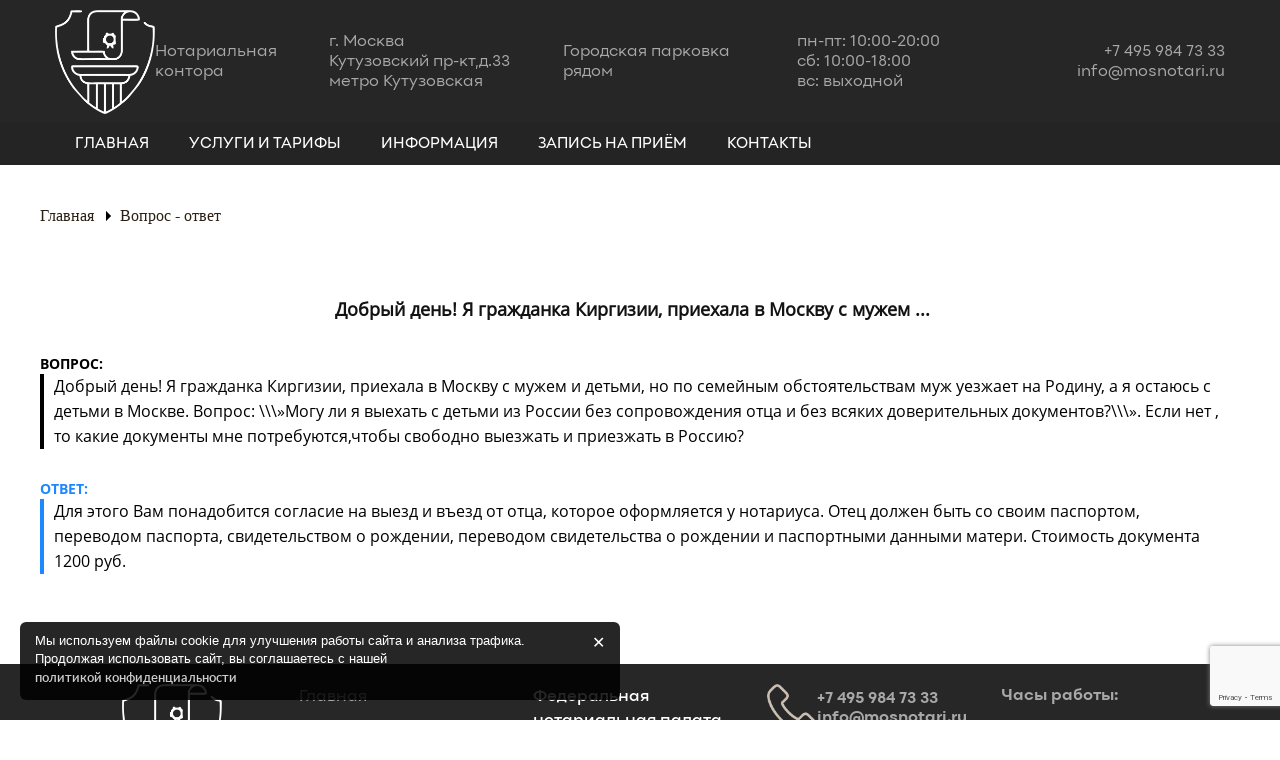

--- FILE ---
content_type: text/html; charset=UTF-8
request_url: https://mosnotari.ru/question/dobryj-den-ya-grazhdanka-kirgizii-priehala-v-moskvu-s-muzhem-i-detmi-no-po-semejnym-obstoyatelstvam-muzh-uezzhaet-na-rodinu-a-ya-ostayus-s-detmi-v-moskve-vopros-mogu-li-ya-vyehat-s-detmi-iz-rossii-be
body_size: 13485
content:
<!DOCTYPE html>
<html class="no-js" dir="ltr" lang="ru-RU">
  <head>
	<meta charset="UTF-8">
    <meta http-equiv="X-UA-Compatible" content="IE=edge">
	<meta name="yandex-verification" content="e7cb26306f6b59a4" />
    <meta content="width=device-width,initial-scale=1,maximum-scale=1" name="viewport">
	<link rel="shortcut icon" type="image/png" href="/favicon.png"/>
	<link rel="pingback" href="https://mosnotari.ru/xmlrpc.php">
	<title>Добрый день! Я гражданка Киргизии, приехала в Москву с мужем и детьми, но по семейным обстоятельствам муж уезжает на Родину, а я остаюсь с детьми в Москве. Вопрос: \\»Могу ли я выехать с детьми из России без сопровождения отца и без всяких доверительных документов?\\». Если нет , то какие документы мне потребуются,чтобы свободно выезжать и приезжать в Россию? | Нотариус Москвы. Нотариальная контора в Москве</title>

		<!-- All in One SEO 4.7.3.1 - aioseo.com -->
		<meta name="description" content="Добрый день! Я гражданка Киргизии, приехала в Москву с мужем и детьми, но по семейным обстоятельствам муж уезжает на Родину, а я остаюсь с детьми в Москве. Вопрос: \\»Могу ли я выехать с детьми из России без сопровождения отца и без всяких доверительных документов?\\». Если нет , то какие документы мне потребуются,чтобы свободно выезжать и приезжать в Россию?" />
		<meta name="robots" content="max-image-preview:large" />
		<link rel="canonical" href="https://mosnotari.ru/question/dobryj-den-ya-grazhdanka-kirgizii-priehala-v-moskvu-s-muzhem-i-detmi-no-po-semejnym-obstoyatelstvam-muzh-uezzhaet-na-rodinu-a-ya-ostayus-s-detmi-v-moskve-vopros-mogu-li-ya-vyehat-s-detmi-iz-rossii-be" />
		<meta name="generator" content="All in One SEO (AIOSEO) 4.7.3.1" />
		<script type="application/ld+json" class="aioseo-schema">
			{"@context":"https:\/\/schema.org","@graph":[{"@type":"BreadcrumbList","@id":"https:\/\/mosnotari.ru\/question\/dobryj-den-ya-grazhdanka-kirgizii-priehala-v-moskvu-s-muzhem-i-detmi-no-po-semejnym-obstoyatelstvam-muzh-uezzhaet-na-rodinu-a-ya-ostayus-s-detmi-v-moskve-vopros-mogu-li-ya-vyehat-s-detmi-iz-rossii-be#breadcrumblist","itemListElement":[{"@type":"ListItem","@id":"https:\/\/mosnotari.ru\/#listItem","position":1,"name":"\u0413\u043b\u0430\u0432\u043d\u0430\u044f \u0441\u0442\u0440\u0430\u043d\u0438\u0446\u0430","item":"https:\/\/mosnotari.ru\/","nextItem":"https:\/\/mosnotari.ru\/question\/dobryj-den-ya-grazhdanka-kirgizii-priehala-v-moskvu-s-muzhem-i-detmi-no-po-semejnym-obstoyatelstvam-muzh-uezzhaet-na-rodinu-a-ya-ostayus-s-detmi-v-moskve-vopros-mogu-li-ya-vyehat-s-detmi-iz-rossii-be#listItem"},{"@type":"ListItem","@id":"https:\/\/mosnotari.ru\/question\/dobryj-den-ya-grazhdanka-kirgizii-priehala-v-moskvu-s-muzhem-i-detmi-no-po-semejnym-obstoyatelstvam-muzh-uezzhaet-na-rodinu-a-ya-ostayus-s-detmi-v-moskve-vopros-mogu-li-ya-vyehat-s-detmi-iz-rossii-be#listItem","position":2,"name":"\u0414\u043e\u0431\u0440\u044b\u0439 \u0434\u0435\u043d\u044c! \u042f \u0433\u0440\u0430\u0436\u0434\u0430\u043d\u043a\u0430 \u041a\u0438\u0440\u0433\u0438\u0437\u0438\u0438, \u043f\u0440\u0438\u0435\u0445\u0430\u043b\u0430 \u0432 \u041c\u043e\u0441\u043a\u0432\u0443 \u0441 \u043c\u0443\u0436\u0435\u043c \u0438 \u0434\u0435\u0442\u044c\u043c\u0438, \u043d\u043e \u043f\u043e \u0441\u0435\u043c\u0435\u0439\u043d\u044b\u043c \u043e\u0431\u0441\u0442\u043e\u044f\u0442\u0435\u043b\u044c\u0441\u0442\u0432\u0430\u043c \u043c\u0443\u0436 \u0443\u0435\u0437\u0436\u0430\u0435\u0442 \u043d\u0430 \u0420\u043e\u0434\u0438\u043d\u0443, \u0430 \u044f \u043e\u0441\u0442\u0430\u044e\u0441\u044c \u0441 \u0434\u0435\u0442\u044c\u043c\u0438 \u0432 \u041c\u043e\u0441\u043a\u0432\u0435. \u0412\u043e\u043f\u0440\u043e\u0441: \\\\\\\"\u041c\u043e\u0433\u0443 \u043b\u0438 \u044f \u0432\u044b\u0435\u0445\u0430\u0442\u044c \u0441 \u0434\u0435\u0442\u044c\u043c\u0438 \u0438\u0437 \u0420\u043e\u0441\u0441\u0438\u0438 \u0431\u0435\u0437 \u0441\u043e\u043f\u0440\u043e\u0432\u043e\u0436\u0434\u0435\u043d\u0438\u044f \u043e\u0442\u0446\u0430 \u0438 \u0431\u0435\u0437 \u0432\u0441\u044f\u043a\u0438\u0445 \u0434\u043e\u0432\u0435\u0440\u0438\u0442\u0435\u043b\u044c\u043d\u044b\u0445 \u0434\u043e\u043a\u0443\u043c\u0435\u043d\u0442\u043e\u0432?\\\\\\\". \u0415\u0441\u043b\u0438 \u043d\u0435\u0442 , \u0442\u043e \u043a\u0430\u043a\u0438\u0435 \u0434\u043e\u043a\u0443\u043c\u0435\u043d\u0442\u044b \u043c\u043d\u0435 \u043f\u043e\u0442\u0440\u0435\u0431\u0443\u044e\u0442\u0441\u044f,\u0447\u0442\u043e\u0431\u044b \u0441\u0432\u043e\u0431\u043e\u0434\u043d\u043e \u0432\u044b\u0435\u0437\u0436\u0430\u0442\u044c \u0438 \u043f\u0440\u0438\u0435\u0437\u0436\u0430\u0442\u044c \u0432 \u0420\u043e\u0441\u0441\u0438\u044e?","previousItem":"https:\/\/mosnotari.ru\/#listItem"}]},{"@type":"Organization","@id":"https:\/\/mosnotari.ru\/#organization","name":"\u041d\u043e\u0442\u0430\u0440\u0438\u0443\u0441 \u0426\u0430\u0431\u0440\u0438\u044f \u0412.\u0414. \u0433.\u041c\u043e\u0441\u043a\u0432\u0430. \u041d\u043e\u0442\u0430\u0440\u0438\u0430\u043b\u044c\u043d\u0430\u044f \u043a\u043e\u043d\u0442\u043e\u0440\u0430. \u041d\u043e\u0442\u0430\u0440\u0438\u0443\u0441 \u0432 \u0441\u0443\u0431\u0431\u043e\u0442\u0443.","description":"\u041d\u043e\u0442\u0430\u0440\u0438\u0443\u0441 \u0433\u043e\u0440\u043e\u0434\u0430 \u041c\u043e\u0441\u043a\u0432\u044b","url":"https:\/\/mosnotari.ru\/","telephone":"+74959847333"},{"@type":"WebPage","@id":"https:\/\/mosnotari.ru\/question\/dobryj-den-ya-grazhdanka-kirgizii-priehala-v-moskvu-s-muzhem-i-detmi-no-po-semejnym-obstoyatelstvam-muzh-uezzhaet-na-rodinu-a-ya-ostayus-s-detmi-v-moskve-vopros-mogu-li-ya-vyehat-s-detmi-iz-rossii-be#webpage","url":"https:\/\/mosnotari.ru\/question\/dobryj-den-ya-grazhdanka-kirgizii-priehala-v-moskvu-s-muzhem-i-detmi-no-po-semejnym-obstoyatelstvam-muzh-uezzhaet-na-rodinu-a-ya-ostayus-s-detmi-v-moskve-vopros-mogu-li-ya-vyehat-s-detmi-iz-rossii-be","name":"\u0414\u043e\u0431\u0440\u044b\u0439 \u0434\u0435\u043d\u044c! \u042f \u0433\u0440\u0430\u0436\u0434\u0430\u043d\u043a\u0430 \u041a\u0438\u0440\u0433\u0438\u0437\u0438\u0438, \u043f\u0440\u0438\u0435\u0445\u0430\u043b\u0430 \u0432 \u041c\u043e\u0441\u043a\u0432\u0443 \u0441 \u043c\u0443\u0436\u0435\u043c \u0438 \u0434\u0435\u0442\u044c\u043c\u0438, \u043d\u043e \u043f\u043e \u0441\u0435\u043c\u0435\u0439\u043d\u044b\u043c \u043e\u0431\u0441\u0442\u043e\u044f\u0442\u0435\u043b\u044c\u0441\u0442\u0432\u0430\u043c \u043c\u0443\u0436 \u0443\u0435\u0437\u0436\u0430\u0435\u0442 \u043d\u0430 \u0420\u043e\u0434\u0438\u043d\u0443, \u0430 \u044f \u043e\u0441\u0442\u0430\u044e\u0441\u044c \u0441 \u0434\u0435\u0442\u044c\u043c\u0438 \u0432 \u041c\u043e\u0441\u043a\u0432\u0435. \u0412\u043e\u043f\u0440\u043e\u0441: \\\\\u00bb\u041c\u043e\u0433\u0443 \u043b\u0438 \u044f \u0432\u044b\u0435\u0445\u0430\u0442\u044c \u0441 \u0434\u0435\u0442\u044c\u043c\u0438 \u0438\u0437 \u0420\u043e\u0441\u0441\u0438\u0438 \u0431\u0435\u0437 \u0441\u043e\u043f\u0440\u043e\u0432\u043e\u0436\u0434\u0435\u043d\u0438\u044f \u043e\u0442\u0446\u0430 \u0438 \u0431\u0435\u0437 \u0432\u0441\u044f\u043a\u0438\u0445 \u0434\u043e\u0432\u0435\u0440\u0438\u0442\u0435\u043b\u044c\u043d\u044b\u0445 \u0434\u043e\u043a\u0443\u043c\u0435\u043d\u0442\u043e\u0432?\\\\\u00bb. \u0415\u0441\u043b\u0438 \u043d\u0435\u0442 , \u0442\u043e \u043a\u0430\u043a\u0438\u0435 \u0434\u043e\u043a\u0443\u043c\u0435\u043d\u0442\u044b \u043c\u043d\u0435 \u043f\u043e\u0442\u0440\u0435\u0431\u0443\u044e\u0442\u0441\u044f,\u0447\u0442\u043e\u0431\u044b \u0441\u0432\u043e\u0431\u043e\u0434\u043d\u043e \u0432\u044b\u0435\u0437\u0436\u0430\u0442\u044c \u0438 \u043f\u0440\u0438\u0435\u0437\u0436\u0430\u0442\u044c \u0432 \u0420\u043e\u0441\u0441\u0438\u044e? | \u041d\u043e\u0442\u0430\u0440\u0438\u0443\u0441 \u041c\u043e\u0441\u043a\u0432\u044b. \u041d\u043e\u0442\u0430\u0440\u0438\u0430\u043b\u044c\u043d\u0430\u044f \u043a\u043e\u043d\u0442\u043e\u0440\u0430 \u0432 \u041c\u043e\u0441\u043a\u0432\u0435","description":"\u0414\u043e\u0431\u0440\u044b\u0439 \u0434\u0435\u043d\u044c! \u042f \u0433\u0440\u0430\u0436\u0434\u0430\u043d\u043a\u0430 \u041a\u0438\u0440\u0433\u0438\u0437\u0438\u0438, \u043f\u0440\u0438\u0435\u0445\u0430\u043b\u0430 \u0432 \u041c\u043e\u0441\u043a\u0432\u0443 \u0441 \u043c\u0443\u0436\u0435\u043c \u0438 \u0434\u0435\u0442\u044c\u043c\u0438, \u043d\u043e \u043f\u043e \u0441\u0435\u043c\u0435\u0439\u043d\u044b\u043c \u043e\u0431\u0441\u0442\u043e\u044f\u0442\u0435\u043b\u044c\u0441\u0442\u0432\u0430\u043c \u043c\u0443\u0436 \u0443\u0435\u0437\u0436\u0430\u0435\u0442 \u043d\u0430 \u0420\u043e\u0434\u0438\u043d\u0443, \u0430 \u044f \u043e\u0441\u0442\u0430\u044e\u0441\u044c \u0441 \u0434\u0435\u0442\u044c\u043c\u0438 \u0432 \u041c\u043e\u0441\u043a\u0432\u0435. \u0412\u043e\u043f\u0440\u043e\u0441: \\\\\u00bb\u041c\u043e\u0433\u0443 \u043b\u0438 \u044f \u0432\u044b\u0435\u0445\u0430\u0442\u044c \u0441 \u0434\u0435\u0442\u044c\u043c\u0438 \u0438\u0437 \u0420\u043e\u0441\u0441\u0438\u0438 \u0431\u0435\u0437 \u0441\u043e\u043f\u0440\u043e\u0432\u043e\u0436\u0434\u0435\u043d\u0438\u044f \u043e\u0442\u0446\u0430 \u0438 \u0431\u0435\u0437 \u0432\u0441\u044f\u043a\u0438\u0445 \u0434\u043e\u0432\u0435\u0440\u0438\u0442\u0435\u043b\u044c\u043d\u044b\u0445 \u0434\u043e\u043a\u0443\u043c\u0435\u043d\u0442\u043e\u0432?\\\\\u00bb. \u0415\u0441\u043b\u0438 \u043d\u0435\u0442 , \u0442\u043e \u043a\u0430\u043a\u0438\u0435 \u0434\u043e\u043a\u0443\u043c\u0435\u043d\u0442\u044b \u043c\u043d\u0435 \u043f\u043e\u0442\u0440\u0435\u0431\u0443\u044e\u0442\u0441\u044f,\u0447\u0442\u043e\u0431\u044b \u0441\u0432\u043e\u0431\u043e\u0434\u043d\u043e \u0432\u044b\u0435\u0437\u0436\u0430\u0442\u044c \u0438 \u043f\u0440\u0438\u0435\u0437\u0436\u0430\u0442\u044c \u0432 \u0420\u043e\u0441\u0441\u0438\u044e?","inLanguage":"ru-RU","isPartOf":{"@id":"https:\/\/mosnotari.ru\/#website"},"breadcrumb":{"@id":"https:\/\/mosnotari.ru\/question\/dobryj-den-ya-grazhdanka-kirgizii-priehala-v-moskvu-s-muzhem-i-detmi-no-po-semejnym-obstoyatelstvam-muzh-uezzhaet-na-rodinu-a-ya-ostayus-s-detmi-v-moskve-vopros-mogu-li-ya-vyehat-s-detmi-iz-rossii-be#breadcrumblist"},"author":{"@id":"https:\/\/mosnotari.ru\/author#author"},"creator":{"@id":"https:\/\/mosnotari.ru\/author#author"},"datePublished":"2017-06-09T14:42:14+03:00","dateModified":"2017-06-09T14:42:21+03:00"},{"@type":"WebSite","@id":"https:\/\/mosnotari.ru\/#website","url":"https:\/\/mosnotari.ru\/","name":"\u041d\u043e\u0442\u0430\u0440\u0438\u0443\u0441 \u041c\u043e\u0441\u043a\u0432\u044b. \u041d\u043e\u0442\u0430\u0440\u0438\u0430\u043b\u044c\u043d\u0430\u044f \u043a\u043e\u043d\u0442\u043e\u0440\u0430 \u0432 \u041c\u043e\u0441\u043a\u0432\u0435","description":"\u041d\u043e\u0442\u0430\u0440\u0438\u0443\u0441 \u0433\u043e\u0440\u043e\u0434\u0430 \u041c\u043e\u0441\u043a\u0432\u044b","inLanguage":"ru-RU","publisher":{"@id":"https:\/\/mosnotari.ru\/#organization"}}]}
		</script>
		<!-- All in One SEO -->

<link rel="alternate" type="application/rss+xml" title="Нотариус Москвы. Нотариальная контора в Москве &raquo; Лента" href="https://mosnotari.ru/feed" />
<link rel="alternate" type="application/rss+xml" title="Нотариус Москвы. Нотариальная контора в Москве &raquo; Лента комментариев" href="https://mosnotari.ru/comments/feed" />
<link rel="alternate" type="application/rss+xml" title="Нотариус Москвы. Нотариальная контора в Москве &raquo; Лента комментариев к &laquo;Добрый день! Я гражданка Киргизии, приехала в Москву с мужем и детьми, но по семейным обстоятельствам муж уезжает на Родину, а я остаюсь с детьми в Москве. Вопрос: \\\&#187;Могу ли я выехать с детьми из России без сопровождения отца и без всяких доверительных документов?\\\&#187;. Если нет , то какие документы мне потребуются,чтобы свободно выезжать и приезжать в Россию?&raquo;" href="https://mosnotari.ru/question/dobryj-den-ya-grazhdanka-kirgizii-priehala-v-moskvu-s-muzhem-i-detmi-no-po-semejnym-obstoyatelstvam-muzh-uezzhaet-na-rodinu-a-ya-ostayus-s-detmi-v-moskve-vopros-mogu-li-ya-vyehat-s-detmi-iz-rossii-be/feed" />
<script type="text/javascript">
/* <![CDATA[ */
window._wpemojiSettings = {"baseUrl":"https:\/\/s.w.org\/images\/core\/emoji\/15.0.3\/72x72\/","ext":".png","svgUrl":"https:\/\/s.w.org\/images\/core\/emoji\/15.0.3\/svg\/","svgExt":".svg","source":{"concatemoji":"https:\/\/mosnotari.ru\/wp-includes\/js\/wp-emoji-release.min.js?ver=6.6.4"}};
/*! This file is auto-generated */
!function(i,n){var o,s,e;function c(e){try{var t={supportTests:e,timestamp:(new Date).valueOf()};sessionStorage.setItem(o,JSON.stringify(t))}catch(e){}}function p(e,t,n){e.clearRect(0,0,e.canvas.width,e.canvas.height),e.fillText(t,0,0);var t=new Uint32Array(e.getImageData(0,0,e.canvas.width,e.canvas.height).data),r=(e.clearRect(0,0,e.canvas.width,e.canvas.height),e.fillText(n,0,0),new Uint32Array(e.getImageData(0,0,e.canvas.width,e.canvas.height).data));return t.every(function(e,t){return e===r[t]})}function u(e,t,n){switch(t){case"flag":return n(e,"\ud83c\udff3\ufe0f\u200d\u26a7\ufe0f","\ud83c\udff3\ufe0f\u200b\u26a7\ufe0f")?!1:!n(e,"\ud83c\uddfa\ud83c\uddf3","\ud83c\uddfa\u200b\ud83c\uddf3")&&!n(e,"\ud83c\udff4\udb40\udc67\udb40\udc62\udb40\udc65\udb40\udc6e\udb40\udc67\udb40\udc7f","\ud83c\udff4\u200b\udb40\udc67\u200b\udb40\udc62\u200b\udb40\udc65\u200b\udb40\udc6e\u200b\udb40\udc67\u200b\udb40\udc7f");case"emoji":return!n(e,"\ud83d\udc26\u200d\u2b1b","\ud83d\udc26\u200b\u2b1b")}return!1}function f(e,t,n){var r="undefined"!=typeof WorkerGlobalScope&&self instanceof WorkerGlobalScope?new OffscreenCanvas(300,150):i.createElement("canvas"),a=r.getContext("2d",{willReadFrequently:!0}),o=(a.textBaseline="top",a.font="600 32px Arial",{});return e.forEach(function(e){o[e]=t(a,e,n)}),o}function t(e){var t=i.createElement("script");t.src=e,t.defer=!0,i.head.appendChild(t)}"undefined"!=typeof Promise&&(o="wpEmojiSettingsSupports",s=["flag","emoji"],n.supports={everything:!0,everythingExceptFlag:!0},e=new Promise(function(e){i.addEventListener("DOMContentLoaded",e,{once:!0})}),new Promise(function(t){var n=function(){try{var e=JSON.parse(sessionStorage.getItem(o));if("object"==typeof e&&"number"==typeof e.timestamp&&(new Date).valueOf()<e.timestamp+604800&&"object"==typeof e.supportTests)return e.supportTests}catch(e){}return null}();if(!n){if("undefined"!=typeof Worker&&"undefined"!=typeof OffscreenCanvas&&"undefined"!=typeof URL&&URL.createObjectURL&&"undefined"!=typeof Blob)try{var e="postMessage("+f.toString()+"("+[JSON.stringify(s),u.toString(),p.toString()].join(",")+"));",r=new Blob([e],{type:"text/javascript"}),a=new Worker(URL.createObjectURL(r),{name:"wpTestEmojiSupports"});return void(a.onmessage=function(e){c(n=e.data),a.terminate(),t(n)})}catch(e){}c(n=f(s,u,p))}t(n)}).then(function(e){for(var t in e)n.supports[t]=e[t],n.supports.everything=n.supports.everything&&n.supports[t],"flag"!==t&&(n.supports.everythingExceptFlag=n.supports.everythingExceptFlag&&n.supports[t]);n.supports.everythingExceptFlag=n.supports.everythingExceptFlag&&!n.supports.flag,n.DOMReady=!1,n.readyCallback=function(){n.DOMReady=!0}}).then(function(){return e}).then(function(){var e;n.supports.everything||(n.readyCallback(),(e=n.source||{}).concatemoji?t(e.concatemoji):e.wpemoji&&e.twemoji&&(t(e.twemoji),t(e.wpemoji)))}))}((window,document),window._wpemojiSettings);
/* ]]> */
</script>
<style id='wp-emoji-styles-inline-css' type='text/css'>

	img.wp-smiley, img.emoji {
		display: inline !important;
		border: none !important;
		box-shadow: none !important;
		height: 1em !important;
		width: 1em !important;
		margin: 0 0.07em !important;
		vertical-align: -0.1em !important;
		background: none !important;
		padding: 0 !important;
	}
</style>
<link rel='stylesheet' id='wp-block-library-css' href='https://mosnotari.ru/wp-includes/css/dist/block-library/style.min.css?ver=6.6.4' type='text/css' media='all' />
<style id='classic-theme-styles-inline-css' type='text/css'>
/*! This file is auto-generated */
.wp-block-button__link{color:#fff;background-color:#32373c;border-radius:9999px;box-shadow:none;text-decoration:none;padding:calc(.667em + 2px) calc(1.333em + 2px);font-size:1.125em}.wp-block-file__button{background:#32373c;color:#fff;text-decoration:none}
</style>
<style id='global-styles-inline-css' type='text/css'>
:root{--wp--preset--aspect-ratio--square: 1;--wp--preset--aspect-ratio--4-3: 4/3;--wp--preset--aspect-ratio--3-4: 3/4;--wp--preset--aspect-ratio--3-2: 3/2;--wp--preset--aspect-ratio--2-3: 2/3;--wp--preset--aspect-ratio--16-9: 16/9;--wp--preset--aspect-ratio--9-16: 9/16;--wp--preset--color--black: #000000;--wp--preset--color--cyan-bluish-gray: #abb8c3;--wp--preset--color--white: #ffffff;--wp--preset--color--pale-pink: #f78da7;--wp--preset--color--vivid-red: #cf2e2e;--wp--preset--color--luminous-vivid-orange: #ff6900;--wp--preset--color--luminous-vivid-amber: #fcb900;--wp--preset--color--light-green-cyan: #7bdcb5;--wp--preset--color--vivid-green-cyan: #00d084;--wp--preset--color--pale-cyan-blue: #8ed1fc;--wp--preset--color--vivid-cyan-blue: #0693e3;--wp--preset--color--vivid-purple: #9b51e0;--wp--preset--gradient--vivid-cyan-blue-to-vivid-purple: linear-gradient(135deg,rgba(6,147,227,1) 0%,rgb(155,81,224) 100%);--wp--preset--gradient--light-green-cyan-to-vivid-green-cyan: linear-gradient(135deg,rgb(122,220,180) 0%,rgb(0,208,130) 100%);--wp--preset--gradient--luminous-vivid-amber-to-luminous-vivid-orange: linear-gradient(135deg,rgba(252,185,0,1) 0%,rgba(255,105,0,1) 100%);--wp--preset--gradient--luminous-vivid-orange-to-vivid-red: linear-gradient(135deg,rgba(255,105,0,1) 0%,rgb(207,46,46) 100%);--wp--preset--gradient--very-light-gray-to-cyan-bluish-gray: linear-gradient(135deg,rgb(238,238,238) 0%,rgb(169,184,195) 100%);--wp--preset--gradient--cool-to-warm-spectrum: linear-gradient(135deg,rgb(74,234,220) 0%,rgb(151,120,209) 20%,rgb(207,42,186) 40%,rgb(238,44,130) 60%,rgb(251,105,98) 80%,rgb(254,248,76) 100%);--wp--preset--gradient--blush-light-purple: linear-gradient(135deg,rgb(255,206,236) 0%,rgb(152,150,240) 100%);--wp--preset--gradient--blush-bordeaux: linear-gradient(135deg,rgb(254,205,165) 0%,rgb(254,45,45) 50%,rgb(107,0,62) 100%);--wp--preset--gradient--luminous-dusk: linear-gradient(135deg,rgb(255,203,112) 0%,rgb(199,81,192) 50%,rgb(65,88,208) 100%);--wp--preset--gradient--pale-ocean: linear-gradient(135deg,rgb(255,245,203) 0%,rgb(182,227,212) 50%,rgb(51,167,181) 100%);--wp--preset--gradient--electric-grass: linear-gradient(135deg,rgb(202,248,128) 0%,rgb(113,206,126) 100%);--wp--preset--gradient--midnight: linear-gradient(135deg,rgb(2,3,129) 0%,rgb(40,116,252) 100%);--wp--preset--font-size--small: 13px;--wp--preset--font-size--medium: 20px;--wp--preset--font-size--large: 36px;--wp--preset--font-size--x-large: 42px;--wp--preset--spacing--20: 0.44rem;--wp--preset--spacing--30: 0.67rem;--wp--preset--spacing--40: 1rem;--wp--preset--spacing--50: 1.5rem;--wp--preset--spacing--60: 2.25rem;--wp--preset--spacing--70: 3.38rem;--wp--preset--spacing--80: 5.06rem;--wp--preset--shadow--natural: 6px 6px 9px rgba(0, 0, 0, 0.2);--wp--preset--shadow--deep: 12px 12px 50px rgba(0, 0, 0, 0.4);--wp--preset--shadow--sharp: 6px 6px 0px rgba(0, 0, 0, 0.2);--wp--preset--shadow--outlined: 6px 6px 0px -3px rgba(255, 255, 255, 1), 6px 6px rgba(0, 0, 0, 1);--wp--preset--shadow--crisp: 6px 6px 0px rgba(0, 0, 0, 1);}:where(.is-layout-flex){gap: 0.5em;}:where(.is-layout-grid){gap: 0.5em;}body .is-layout-flex{display: flex;}.is-layout-flex{flex-wrap: wrap;align-items: center;}.is-layout-flex > :is(*, div){margin: 0;}body .is-layout-grid{display: grid;}.is-layout-grid > :is(*, div){margin: 0;}:where(.wp-block-columns.is-layout-flex){gap: 2em;}:where(.wp-block-columns.is-layout-grid){gap: 2em;}:where(.wp-block-post-template.is-layout-flex){gap: 1.25em;}:where(.wp-block-post-template.is-layout-grid){gap: 1.25em;}.has-black-color{color: var(--wp--preset--color--black) !important;}.has-cyan-bluish-gray-color{color: var(--wp--preset--color--cyan-bluish-gray) !important;}.has-white-color{color: var(--wp--preset--color--white) !important;}.has-pale-pink-color{color: var(--wp--preset--color--pale-pink) !important;}.has-vivid-red-color{color: var(--wp--preset--color--vivid-red) !important;}.has-luminous-vivid-orange-color{color: var(--wp--preset--color--luminous-vivid-orange) !important;}.has-luminous-vivid-amber-color{color: var(--wp--preset--color--luminous-vivid-amber) !important;}.has-light-green-cyan-color{color: var(--wp--preset--color--light-green-cyan) !important;}.has-vivid-green-cyan-color{color: var(--wp--preset--color--vivid-green-cyan) !important;}.has-pale-cyan-blue-color{color: var(--wp--preset--color--pale-cyan-blue) !important;}.has-vivid-cyan-blue-color{color: var(--wp--preset--color--vivid-cyan-blue) !important;}.has-vivid-purple-color{color: var(--wp--preset--color--vivid-purple) !important;}.has-black-background-color{background-color: var(--wp--preset--color--black) !important;}.has-cyan-bluish-gray-background-color{background-color: var(--wp--preset--color--cyan-bluish-gray) !important;}.has-white-background-color{background-color: var(--wp--preset--color--white) !important;}.has-pale-pink-background-color{background-color: var(--wp--preset--color--pale-pink) !important;}.has-vivid-red-background-color{background-color: var(--wp--preset--color--vivid-red) !important;}.has-luminous-vivid-orange-background-color{background-color: var(--wp--preset--color--luminous-vivid-orange) !important;}.has-luminous-vivid-amber-background-color{background-color: var(--wp--preset--color--luminous-vivid-amber) !important;}.has-light-green-cyan-background-color{background-color: var(--wp--preset--color--light-green-cyan) !important;}.has-vivid-green-cyan-background-color{background-color: var(--wp--preset--color--vivid-green-cyan) !important;}.has-pale-cyan-blue-background-color{background-color: var(--wp--preset--color--pale-cyan-blue) !important;}.has-vivid-cyan-blue-background-color{background-color: var(--wp--preset--color--vivid-cyan-blue) !important;}.has-vivid-purple-background-color{background-color: var(--wp--preset--color--vivid-purple) !important;}.has-black-border-color{border-color: var(--wp--preset--color--black) !important;}.has-cyan-bluish-gray-border-color{border-color: var(--wp--preset--color--cyan-bluish-gray) !important;}.has-white-border-color{border-color: var(--wp--preset--color--white) !important;}.has-pale-pink-border-color{border-color: var(--wp--preset--color--pale-pink) !important;}.has-vivid-red-border-color{border-color: var(--wp--preset--color--vivid-red) !important;}.has-luminous-vivid-orange-border-color{border-color: var(--wp--preset--color--luminous-vivid-orange) !important;}.has-luminous-vivid-amber-border-color{border-color: var(--wp--preset--color--luminous-vivid-amber) !important;}.has-light-green-cyan-border-color{border-color: var(--wp--preset--color--light-green-cyan) !important;}.has-vivid-green-cyan-border-color{border-color: var(--wp--preset--color--vivid-green-cyan) !important;}.has-pale-cyan-blue-border-color{border-color: var(--wp--preset--color--pale-cyan-blue) !important;}.has-vivid-cyan-blue-border-color{border-color: var(--wp--preset--color--vivid-cyan-blue) !important;}.has-vivid-purple-border-color{border-color: var(--wp--preset--color--vivid-purple) !important;}.has-vivid-cyan-blue-to-vivid-purple-gradient-background{background: var(--wp--preset--gradient--vivid-cyan-blue-to-vivid-purple) !important;}.has-light-green-cyan-to-vivid-green-cyan-gradient-background{background: var(--wp--preset--gradient--light-green-cyan-to-vivid-green-cyan) !important;}.has-luminous-vivid-amber-to-luminous-vivid-orange-gradient-background{background: var(--wp--preset--gradient--luminous-vivid-amber-to-luminous-vivid-orange) !important;}.has-luminous-vivid-orange-to-vivid-red-gradient-background{background: var(--wp--preset--gradient--luminous-vivid-orange-to-vivid-red) !important;}.has-very-light-gray-to-cyan-bluish-gray-gradient-background{background: var(--wp--preset--gradient--very-light-gray-to-cyan-bluish-gray) !important;}.has-cool-to-warm-spectrum-gradient-background{background: var(--wp--preset--gradient--cool-to-warm-spectrum) !important;}.has-blush-light-purple-gradient-background{background: var(--wp--preset--gradient--blush-light-purple) !important;}.has-blush-bordeaux-gradient-background{background: var(--wp--preset--gradient--blush-bordeaux) !important;}.has-luminous-dusk-gradient-background{background: var(--wp--preset--gradient--luminous-dusk) !important;}.has-pale-ocean-gradient-background{background: var(--wp--preset--gradient--pale-ocean) !important;}.has-electric-grass-gradient-background{background: var(--wp--preset--gradient--electric-grass) !important;}.has-midnight-gradient-background{background: var(--wp--preset--gradient--midnight) !important;}.has-small-font-size{font-size: var(--wp--preset--font-size--small) !important;}.has-medium-font-size{font-size: var(--wp--preset--font-size--medium) !important;}.has-large-font-size{font-size: var(--wp--preset--font-size--large) !important;}.has-x-large-font-size{font-size: var(--wp--preset--font-size--x-large) !important;}
:where(.wp-block-post-template.is-layout-flex){gap: 1.25em;}:where(.wp-block-post-template.is-layout-grid){gap: 1.25em;}
:where(.wp-block-columns.is-layout-flex){gap: 2em;}:where(.wp-block-columns.is-layout-grid){gap: 2em;}
:root :where(.wp-block-pullquote){font-size: 1.5em;line-height: 1.6;}
</style>
<link rel='stylesheet' id='contact-form-7-css' href='https://mosnotari.ru/wp-content/plugins/contact-form-7/includes/css/styles.css?ver=6.0' type='text/css' media='all' />
<link rel='stylesheet' id='dwqa-style-css' href='https://mosnotari.ru/wp-content/plugins/dw-question-answer/templates/assets/css/style.css?ver=180720161357' type='text/css' media='all' />
<link rel='stylesheet' id='dwqa-rtl-css' href='https://mosnotari.ru/wp-content/plugins/dw-question-answer/templates/assets/css/rtl.css?ver=180720161357' type='text/css' media='all' />
<link rel='stylesheet' id='remodal-default-css' href='https://mosnotari.ru/wp-content/themes/financeguru/css/remodal-default-theme.css?ver=1.0' type='text/css' media='all' />
<link rel='stylesheet' id='remodal-css' href='https://mosnotari.ru/wp-content/themes/financeguru/css/remodal.css?ver=1.0' type='text/css' media='all' />
<link rel='stylesheet' id='hero-slider-css' href='https://mosnotari.ru/wp-content/themes/financeguru/css/hero-slider.css?ver=1.0' type='text/css' media='all' />
<link rel='stylesheet' id='bootstrap-css' href='https://mosnotari.ru/wp-content/themes/financeguru/css/bootstrap.min.css?ver=1.0' type='text/css' media='all' />
<link rel='stylesheet' id='owl-css' href='https://mosnotari.ru/wp-content/themes/financeguru/css/owl.css?ver=1.0' type='text/css' media='all' />
<link rel='stylesheet' id='fancyboxcss-css' href='https://mosnotari.ru/wp-content/themes/financeguru/css/jquery.fancybox.css?ver=1.0' type='text/css' media='all' />
<link rel='stylesheet' id='font-awesome-css' href='https://mosnotari.ru/wp-content/plugins/js_composer/assets/lib/bower/font-awesome/css/font-awesome.min.css?ver=5.1.1' type='text/css' media='all' />
<link rel='stylesheet' id='animate-css' href='https://mosnotari.ru/wp-content/themes/financeguru/css/animate.min.css?ver=1.0' type='text/css' media='all' />
<link rel='stylesheet' id='financeguru_stylem-css' href='https://mosnotari.ru/wp-content/themes/financeguru/css/style.css?ver=1.0' type='text/css' media='all' />
<link rel='stylesheet' id='financeguru_responsive-css' href='https://mosnotari.ru/wp-content/themes/financeguru/css/responsive.css?ver=1.0' type='text/css' media='all' />
<link rel='stylesheet' id='financeguru_style-css' href='https://mosnotari.ru/wp-content/themes/financeguru/style.css?ver=6.6.4' type='text/css' media='all' />
<script type="text/javascript" src="https://mosnotari.ru/wp-includes/js/jquery/jquery.min.js?ver=3.7.1" id="jquery-core-js"></script>
<script type="text/javascript" src="https://mosnotari.ru/wp-includes/js/jquery/jquery-migrate.min.js?ver=3.4.1" id="jquery-migrate-js"></script>
<link rel="https://api.w.org/" href="https://mosnotari.ru/wp-json/" /><link rel="EditURI" type="application/rsd+xml" title="RSD" href="https://mosnotari.ru/xmlrpc.php?rsd" />
<meta name="generator" content="WordPress 6.6.4" />
<link rel='shortlink' href='https://mosnotari.ru/?p=2473' />
<link rel="alternate" title="oEmbed (JSON)" type="application/json+oembed" href="https://mosnotari.ru/wp-json/oembed/1.0/embed?url=https%3A%2F%2Fmosnotari.ru%2Fquestion%[base64]" />
<link rel="alternate" title="oEmbed (XML)" type="text/xml+oembed" href="https://mosnotari.ru/wp-json/oembed/1.0/embed?url=https%3A%2F%2Fmosnotari.ru%2Fquestion%[base64]&#038;format=xml" />
<link rel='preload' as='style' href='https://mosnotari.ru/wp-content/themes/financeguru/css/assets/icons/flat-icon/flaticon.css'>
<style type="text/css">

 


 



 


 


 


 


 


 
/*Preloader*/
.pre-loder .loding:before, .pre-loder .loding:after {
	border-color:  ;
}
.body-boxed-2 {
    background: transparent url('  ')no-repeat top center;
}
.body-boxed {
    background: transparent url('') repeat left top;
}
.loding{
	background:url('  ');
}

/*Header Color*/
.headTopcompanyInfo{
	background: ;
}
.top_header {
    background-color: ;
}

/*Menu Background Color*/
#header {
	background: ;
}
.mainMenu.mainNav li a{
	color:;
}
.current-menu-item.menu-item-home:before {
	color:;
}
.mainNav .navTabs > li .dropDown li a, .mainNav .navTabs > li .dropDown li > button {
	color:;
}
/*Footer Color*/
.bottomFooter{
	background: ;
}
/*Color css*/

::-moz-selection {
  background-color: ;
}
::-webkit-selection {
  background-color: ;
}
::-o-selection {
  background-color: ;
}
::-khtml-selection {
  background-color: ;
}
::-ms-selection {
  background-color: ;
}
::selection {
  background-color: ;
}
.generalLink:hover,
.socialNav > li a:hover,
.accordianShortCode .triggerRow > a.activeLine:before,
.accordianShortCode .triggerRow > span.activeLine:before,
.owl-dot:hover span,
.owl-dot.active span,
.mainNav .navTabs > li .dropDown li:hover > a,
.mainNav .navTabs > li .dropDown li:hover > button,
.mainNav .navTabs > li:hover > a,
.mainNav .navTabs > li:hover > button,
.teamMemberWrapper:hover .memberAvatar,
.teamMemberWrapper .memberSocial a,
.post .postContents .postIcon,
.postSlider .owl-controls .owl-nav div:hover,
.pagination > li > a:hover,
.pagination > li > span:hover,
.pagination > li:last-child a:hover,
.pagination > li:first-child a:hover,
.bottomFooter .footerSocial .socialNav li a:hover,
.formArea .generalBtn,
.formArea input[type="submit"],
.switcher .switcherShowHide,
.back-to-top,
#responsiveMainNavToggler.opened,
.responsiveMainNav > ul.navTabs > li a:hover,
.responsiveMainNav > ul.navTabs > li > button:hover,
.responsiveMainNav > ul.navTabs > li .toggleResponsive.activeLine,
.mainNav .navTabs > li .active,
.mainNav .navTabs > li .dropDown li .active,
.responsiveMainNav > ul.navTabs > li .active, .stepWizardStep .btn-primary {
  background-color: ;
}

/* --- colors  --------------------- */
.sectionTitle span.textlightBlue,
.sectionTitle span.generalBorder,
.textlightBlueUpper,
.textlightBlue,
.header-info span i,
.generalinfo i:before,
.generalinfotw i:before,
.flaticonBlue:before,
.loginbtn a.generalBtn i, .submitBtn, .price,
.testmonialsTopContents blockquote p:before,
#footer .footerWidget .info-box .author .fa,
.sectionTitletw .textlightBlue,
.post .postContents .postTitle a .textlightBlue,
.add-send .sendMessageForm input:focus,
.add-send .sendMessageForm textarea:focus,
.topFooter .footerWidget .footerWidgetHeader,
.topFooter .footerWidget .footerLinksList li a:hover,
.topFooter .footerWidget .getInTouchList li span a,
.bottomFooter .copyrights p a:hover,
.companyhistory .company_established h5.textAss:before,
.newsletter form input,
.mainNav .navTabs .login .formWrapper .register a:hover,
.formArea .generalLink:hover, .sideNavList li.active a, .sideNavList li a:hover,
.commentLevel .reply, .lightBluetxt, .faqQuestion, .portfolioFilters li.last span, .portfolioFilters li.active span,
.postTags li:first-child:before, .productTotal .amount,
.checkOutTotals td .amount, .masterCardpayPal a, #searchNav button {
  color: ;
}

/* border top */
.mainNav .navTabs > li .dropDown {border-top-color: ;}
/*Button Background*/
.main-slider .tp-bullets.preview3 .bullet:hover, .main-slider .tp-bullets.preview3 .bullet.selected{border-color: !important;background: !important;}
.btn-lightBlue, 
.sectionTitle .sectionHeader .generalBorder, 
.singleteamMember:hover .memberDetails,
button, input[type="button"], 
.generalBtn, .fNewsletters, .generalLink, 
.footerWidgetHeader h2:after,
.bottomFooter, .blueBg, .companyhistory .company_established h5.textAss:after, .pageTitle .generalBorder,
.lightBlueBg, .generalBorder, .widgetHeader .generalBorder, .pagination > li:first-child a,
.shipingContent button:hover{
  background: ;
}
/*Scroll Background*/
.blueDotsborder .owl-dots .owl-dot.active span, .blueDotsborder .owl-dots .owl-dot:hover span{background: none repeat scroll 0 0 ;}
.InfoTabFrature .featureNav>li.active>a, .InfoTabFrature .featureNav>li.active>a:focus, .InfoTabFrature .featureNav>li.active>a:hover{background: ;}
.blueDots .owl-dots .owl-dot.active span, .owl-dots .owl-dot:hover span{background: none repeat scroll 0 0 ;}
.productInfo .shopButton:hover{background:; }
/*Border*/
/*border color*/
.blueDotsborder .owl-dots .owl-dot span{border: 1px solid ;}
.headerBgtw{border: 63px solid ;border-right: 27px solid transparent;border-bottom: 0px solid transparent;}
.secBar{border-bottom:13px solid ;}
.productInfo .shopButton{border: 2px solid ;}
.sideNavList li:hover{border-bottom: 1px solid ;}
.featureNavtw>li.active>a, .featureNavtw>li.active>a:focus, .featureNavtw>li.active>a:hover, .featureNavtw>li>a:focus, .featureNavtw>li>a:hover{border-bottom: 2px solid ;}
.fromCheckBox .checkbox-helper, .fromCheckBox [type=checkbox]+.checkbox-helper{border: 2px solid ;color: ;}
.blueBorderBtn{background: transparent;color:;border: 1px solid ;}
.shipingContent button{border-color: ;}
/*RGB Color*/
.servicImg img{
  -webkit-box-shadow: 23px -22px 0px 0px rgb(144, 78, 171);
  -moz-box-shadow: 23px -22px 0px 0px rgb(144, 78, 171);
  box-shadow: 23px -22px 0px 0px rgb(144, 78, 171);
}
.search_popup, .default-gallery-item .inner-box .overlay_content, .PlanningImg a, #footer .instagram-widget .image-thumb .lightbox-image{
	background: rgba(1, 149, 223, 0.8);
}

.klbtheme_septwo.vc_separator {
	border-color:;;
}
button, input[type="button"], input[type="submit"] {
    background-color: ;
}
element.style {
    border-color:;
    background-color: ;
}
.mainNav .navTabs > li:hover > a, .mainNav .navTabs > li:hover > button {
    background-color: ;
}
.current_page_item {
    background-color: ;
}
</style>
<style type="text/css">.recentcomments a{display:inline !important;padding:0 !important;margin:0 !important;}</style><meta name="generator" content="Powered by Visual Composer - drag and drop page builder for WordPress."/>
<!--[if lte IE 9]><link rel="stylesheet" type="text/css" href="https://mosnotari.ru/wp-content/plugins/js_composer/assets/css/vc_lte_ie9.min.css" media="screen"><![endif]--><noscript><style type="text/css"> .wpb_animate_when_almost_visible { opacity: 1; }</style></noscript>		<meta name="yandex-verification" content="8822d6131f1add95" />
  </head>
  <body class="dwqa-question-template-default single single-dwqa-question postid-2473 wpb-js-composer js-comp-ver-5.1.1 vc_responsive page-template page-template-default default">

    <div class="allWrapper">	
      <div id="headtop" class="tpheader lightSection">
        <div class="header__info">
          <div class="container">
            <div class="header__info-row">
              <a href="/" class="header__info-col header__info-logo">
				<img src="https://mosnotari.ru/wp-content/uploads/2017/05/logo_notarius.png" alt="">
				<p class="header__info-logo-title">Нотариальная контора</p>
			  </a>
			  <div class="header__info-col header_addres"><p>г. Москва</p>
<p>Кутузовский пр-кт,д.33</p>
<p>метро Кутузовская</p></div>
			  <div class="header__info-col header_parking"><p>Городская парковка рядом</p>
<!--<p>12.06.25 - 15.06.25 - <b><font color="#FF0000">Праздничные выходные</font></b></p>--></div>
			  <div class="header__info-col header_worktime"><p>пн-пт: 10:00-20:00</p>
<p>сб: 10:00-18:00</p>
<p>вс: выходной</p>
</div>
			  <div class="header__info-col header_contact"><a href="tel:+74959847333">+7 495 984 73 33</a><br>
<a href="mailto:info@mosnotari.ru">info@mosnotari.ru</a></div>
            </div><!-- end of row -->
          </div><!-- end of container -->
        </div>
	</div><!-- end of tpheader -->
      
      <!-- Header -->
      <header class="header" id="header">
        <div class="sticky scrollHeaderWrapper">
          <div class="container">
            <div class="row">
              <div class="col-sm-12">
                <nav class="mainMenu mainNav" id="mainNav">
					<ul id="menu-shapka" class="navTabs"><li class=" menu-item menu-item-type-custom menu-item-object-custom"><a href="/"   >Главная</a></li>
<li class=" menu-item menu-item-type-post_type menu-item-object-page"><a href="https://mosnotari.ru/tarify"   >Услуги и тарифы</a></li>
<li class=" menu-item menu-item-type-post_type menu-item-object-page menu-item-has-children"><a href="https://mosnotari.ru/informatsiya"   >Информация</a>
<ul class=" dropDown sub-menu ">
	<li class=" menu-item menu-item-type-post_type menu-item-object-page"><a href="https://mosnotari.ru/elektronnaya-registratsiya-sdelok-u-notariusa-etsp"   >Электронная регистрация</a></li>
	<li class=" menu-item menu-item-type-post_type menu-item-object-page"><a href="https://mosnotari.ru/oformlenie-nasledstva"   >Оформление наследства</a></li>
	<li class=" menu-item menu-item-type-post_type menu-item-object-page"><a href="https://mosnotari.ru/voprosy-i-otvety"   >Вопрос — ответ</a></li>
	<li class=" menu-item menu-item-type-taxonomy menu-item-object-category"><a href="https://mosnotari.ru/category/post"   >Статьи</a></li>
	<li class=" menu-item menu-item-type-taxonomy menu-item-object-category"><a href="https://mosnotari.ru/category/zakonodatelstvo"   >Законодательство</a></li>
	<li class=" menu-item menu-item-type-post_type menu-item-object-page"><a href="https://mosnotari.ru/vakansii"   >Вакансии</a></li>
</ul>
</li>
<li class=" menu-item menu-item-type-post_type menu-item-object-page"><a href="https://mosnotari.ru/online"   >Запись на приём</a></li>
<li class=" menu-item menu-item-type-post_type menu-item-object-page"><a href="https://mosnotari.ru/kontakty"   >Контакты</a></li>
</ul>                </nav><!-- end of main nav -->
              </div><!-- end of col8 -->              
      
              <a href="#" class="generalLink" id="responsiveMainNavToggler"><i class="fa fa-bars"></i></a>
			  <div class="phone-mobile">
				<a href="/" class="mobile-logo">
					<img src="https://mosnotari.ru/wp-content/uploads/2017/05/logo_notarius.png" alt="">
					<p class="header__info-logo-title">Нотариальная контора</p>
				</a>
			  </div>
              <div class="clearfix"></div><!-- end of clearfix -->
              <div class="responsiveMainNav"></div><!-- end of responsive main nav -->
			  
              
            </div><!-- end of row -->
          </div><!-- end of container -->
		 
        </div><!-- end of sticky -->
      </header><!-- end of header --> 
	  <script>
    jQuery(function($){
        if($('body').width() < 768){
            var headerContact = "<a href=\"tel:+74959847333\">+7 495 984 73 33<\/a><br>\r\n<a href=\"mailto:info@mosnotari.ru\">info@mosnotari.ru<\/a>";
            $('.responsiveMainNav').append('<div class="header_info_menu">' + headerContact + '</div>');

			var headerAddres = "<p>\u0433. \u041c\u043e\u0441\u043a\u0432\u0430<\/p>\r\n<p>\u041a\u0443\u0442\u0443\u0437\u043e\u0432\u0441\u043a\u0438\u0439 \u043f\u0440-\u043a\u0442,\u0434.33<\/p>\r\n<p>\u043c\u0435\u0442\u0440\u043e \u041a\u0443\u0442\u0443\u0437\u043e\u0432\u0441\u043a\u0430\u044f<\/p>";
            $('.responsiveMainNav').append('<div class="header_info_menu">' + headerAddres + '</div>');

			var headerWorktime = "<p>\u043f\u043d-\u043f\u0442: 10:00-20:00<\/p>\r\n<p>\u0441\u0431: 10:00-18:00<\/p>\r\n<p>\u0432\u0441: \u0432\u044b\u0445\u043e\u0434\u043d\u043e\u0439<\/p>\r\n";
            $('.responsiveMainNav').append('<div class="header_info_menu">' + headerWorktime + '</div>');

			var headerParking = "<p>\u0413\u043e\u0440\u043e\u0434\u0441\u043a\u0430\u044f \u043f\u0430\u0440\u043a\u043e\u0432\u043a\u0430 \u0440\u044f\u0434\u043e\u043c<\/p>\r\n<!--<p>12.06.25 - 15.06.25 - <b><font color=\"#FF0000\">\u041f\u0440\u0430\u0437\u0434\u043d\u0438\u0447\u043d\u044b\u0435 \u0432\u044b\u0445\u043e\u0434\u043d\u044b\u0435<\/font><\/b><\/p>-->";
            $('.responsiveMainNav').append('<div class="header_info_menu">' + headerParking + '</div>');	
        }
    });
</script>





<section>

</section>
	
		  
		<section id="klb-section">
			 					<div class="dwqa-container" ><div class="dwqa-single-question">

						<div class="container">
	<div class="row">
		<div class="col-sm-12 singleBrad">
				<ul class="breadcrumb clearfix"><li><a href="https://mosnotari.ru/" title="Главная" rel="bookmark">Главная</a></li>  <span class="bredcrumb-separator">    </span>
				
				<li><a href="/voprosy-i-otvety">Вопрос - ответ</a></ul>
        </div>
	</div>
	<div class="row">
		<div class="dwqa-question-item col-sm-12">
			<div class="dwqa-question-vote" data-nonce="f104e88728" data-post="2473">
		
			</div>
			<h1 class="style-darkr" style="font-family: 'Montserrat',sans-serif;font-weight: 700;color: #131313;padding-bottom:2rem;">Добрый день! Я гражданка Киргизии, приехала в Москву с мужем ...</h1>
			<div class="titleQ sin"><div class="tv">Вопрос:</div><p style="padding-top: 0 !important;color: #000 !important;font-size: 16px !important;border-left: 4px solid #000 !important;padding-left: 10px !important;">Добрый день! Я гражданка Киргизии, приехала в Москву с мужем и детьми, но по семейным обстоятельствам муж уезжает на Родину, а я остаюсь с детьми в Москве. Вопрос: \\\&#187;Могу ли я выехать с детьми из России без сопровождения отца и без всяких доверительных документов?\\\&#187;. Если нет , то какие документы мне потребуются,чтобы свободно выезжать и приезжать в Россию?</p></div>
	
	
			<div class="dwqa-question-footer">
				<div class="dwqa-question-meta">
														</div>
			</div>
		
<div class="dwqa-comments">
		<div class="dwqa-comments-list">
						
<div class="dwqa-comment">
	<div class="dwqa-comment-meta">
				
		
		<span class="dwqa-label dwqa-staff">Админ.</span>		
		
	</div>
	<span class="OtvSingle">ОТВЕТ:</span><p>Для этого Вам понадобится согласие на выезд и въезд от отца, которое оформляется у нотариуса. Отец должен быть со своим паспортом, переводом паспорта, свидетельством о рождении, переводом свидетельства о рождении и паспортными данными матери. Стоимость документа 1200 руб.</p>
</div>
</li><!-- #comment-## -->
					</div>
		</div>
	
		</div>
	</div>
<div class="dwqa-answers">
				</div>
</div>				</div>
</div>					</section>
	
	
	

<!--Main Footer-->
<footer class="footer clearfix" id="footer">   
	<div class="footer__top">
		<div class="container">
            <div class="footer__top-wrapper">
                <div class="footer__top-col footer__top-col-logo">
                    <a href="/" class="footer__top-logo">
                        <img src="https://mosnotari.ru/wp-content/uploads/2017/05/logo_notarius.png" alt="">
                        <p class="footer__top-logo-title">Нотариальная контора</p>
                    </a>
                </div>
                <div class="footer__top-col">
                    <nav class="footerNav" id="footerNav">
                        <ul id="menu-footer" class="footerTabs"><li class=" menu-item menu-item-type-custom menu-item-object-custom"><a href="/"   >Главная</a></li>
<li class=" menu-item menu-item-type-post_type menu-item-object-page"><a href="https://mosnotari.ru/tarify"   >Тарифы</a></li>
<li class=" menu-item menu-item-type-post_type menu-item-object-page"><a href="https://mosnotari.ru/voprosy-i-otvety"   >Вопрос — ответ</a></li>
<li class=" menu-item menu-item-type-post_type menu-item-object-page"><a href="https://mosnotari.ru/informatsiya"   >Информация</a></li>
<li class=" menu-item menu-item-type-post_type menu-item-object-page"><a href="https://mosnotari.ru/vakansii"   >Вакансии</a></li>
<li class=" menu-item menu-item-type-taxonomy menu-item-object-category"><a href="https://mosnotari.ru/category/post"   >Статьи</a></li>
<li class=" menu-item menu-item-type-taxonomy menu-item-object-category"><a href="https://mosnotari.ru/category/zakonodatelstvo"   >Законодательство</a></li>
<li class=" menu-item menu-item-type-post_type menu-item-object-page"><a href="https://mosnotari.ru/kontakty"   >Контакты</a></li>
<li class=" menu-item menu-item-type-taxonomy menu-item-object-category"><a href="https://mosnotari.ru/category/news"   >Новости</a></li>
</ul>                    </nav>
                </div>
                <div class="footer__top-col">
                    <nav class="footerNav" id="footerNav2">
                        <ul id="menu-footer2" class="footerTabs">
                            <li class=" menu-item menu-item-type-custom menu-item-object-custom current-menu-item"><a href="https://notariat.ru">Федеральная нотариальная палата</a></li>
                            <li class=" menu-item menu-item-type-post_type menu-item-object-page"><a href="#">Нотариальная палата г. Москва</a></li>
                            <li class=" menu-item menu-item-type-post_type menu-item-object-page"><a href="https://reestr.notariat.ru">Публичные реестры и сервисы нотариальной палаты</a></li>
                            <li class=" menu-item menu-item-type-post_type menu-item-object-page"><a href="https://minjust.gov.ru">Министерство юстиции РФ</a></li>
                            <li class=" menu-item menu-item-type-post_type menu-item-object-page"><a href="#">Территориальный орган Минюста субъекта РФ</a></li>
                        </ul>
                    </nav>
                </div>
                <div class="footer__top-col footer__contacts">
                    <div class="footer__top-contacts">
                        <div class="footer__top-contact-item">
                            <div class="footer__top-contact-icon">
                                <img src="/wp-content/uploads/2023/12/phone.png" alt="Телефон">
                            </div>
                            <div class="footer__top-contact-title">
                                <a href="tel:+74959847333">+7 495 984 73 33</a><br>
<a href="mailto:info@mosnotari.ru">info@mosnotari.ru</a>                            </div>
                        </div>

                        <div class="footer__top-contact-item">
                            <div class="footer__top-contact-icon">
                                <img src="/wp-content/uploads/2023/12/house.png" alt="Адрес">
                            </div>
                            <div class="footer__top-contact-title">
                                <p>г. Москва</p>
<p>Кутузовский пр-кт,д.33</p>
<p>метро Кутузовская</p>                            </div>
                        </div>
                        <div class="footer__worktime footer__worktime-mobile">
                            <p class="footer__top-worktime-title">Часы работы:</p>
                            <div class="footer__top-worktime"><p>пн-пт: 10:00-20:00</p>
<p>сб: 10:00-18:00</p>
<p>вс: выходной</p>
</div>
                        </div>

                        <div class="footer__top-contact-item">
                            <div class="footer__top-contact-icon">
                                <img src="/wp-content/uploads/2023/12/parking.png" alt="Парковка">
                            </div>
                            <div class="footer__top-contact-title">
                                <p>Городская парковка рядом</p>
<!--<p>12.06.25 - 15.06.25 - <b><font color="#FF0000">Праздничные выходные</font></b></p>-->                            </div>
                        </div>
                    </div>
                </div>
                <div class="footer__top-col">
                    <div class="footer__worktime">
                        <p class="footer__top-worktime-title">Часы работы:</p>
                        <div class="footer__top-worktime"><p>пн-пт: 10:00-20:00</p>
<p>сб: 10:00-18:00</p>
<p>вс: выходной</p>
</div>
                    </div>
                </div>
            </div>			
		</div>
	</div>
    <div class="footer__bottom">
        © Нотариус в ЦАО и ЗАО города Москвы Цабрия В. Д. 77/775-н/77    </div>
</footer><!-- end of footer -->
<a href='#' class='back-to-top'>
    <i class='fa fa fa-angle-up'></i>
</a>
</div><!-- end of all wrapper -->


<script type="text/javascript" src="https://mosnotari.ru/wp-includes/js/jquery/ui/core.min.js?ver=1.13.3" id="jquery-ui-core-js"></script>
<script type="text/javascript" src="https://mosnotari.ru/wp-includes/js/jquery/ui/datepicker.min.js?ver=1.13.3" id="jquery-ui-datepicker-js"></script>
<script type="text/javascript" id="jquery-ui-datepicker-js-after">
/* <![CDATA[ */
jQuery(function(jQuery){jQuery.datepicker.setDefaults({"closeText":"\u0417\u0430\u043a\u0440\u044b\u0442\u044c","currentText":"\u0421\u0435\u0433\u043e\u0434\u043d\u044f","monthNames":["\u042f\u043d\u0432\u0430\u0440\u044c","\u0424\u0435\u0432\u0440\u0430\u043b\u044c","\u041c\u0430\u0440\u0442","\u0410\u043f\u0440\u0435\u043b\u044c","\u041c\u0430\u0439","\u0418\u044e\u043d\u044c","\u0418\u044e\u043b\u044c","\u0410\u0432\u0433\u0443\u0441\u0442","\u0421\u0435\u043d\u0442\u044f\u0431\u0440\u044c","\u041e\u043a\u0442\u044f\u0431\u0440\u044c","\u041d\u043e\u044f\u0431\u0440\u044c","\u0414\u0435\u043a\u0430\u0431\u0440\u044c"],"monthNamesShort":["\u042f\u043d\u0432","\u0424\u0435\u0432","\u041c\u0430\u0440","\u0410\u043f\u0440","\u041c\u0430\u0439","\u0418\u044e\u043d","\u0418\u044e\u043b","\u0410\u0432\u0433","\u0421\u0435\u043d","\u041e\u043a\u0442","\u041d\u043e\u044f","\u0414\u0435\u043a"],"nextText":"\u0414\u0430\u043b\u0435\u0435","prevText":"\u041d\u0430\u0437\u0430\u0434","dayNames":["\u0412\u043e\u0441\u043a\u0440\u0435\u0441\u0435\u043d\u044c\u0435","\u041f\u043e\u043d\u0435\u0434\u0435\u043b\u044c\u043d\u0438\u043a","\u0412\u0442\u043e\u0440\u043d\u0438\u043a","\u0421\u0440\u0435\u0434\u0430","\u0427\u0435\u0442\u0432\u0435\u0440\u0433","\u041f\u044f\u0442\u043d\u0438\u0446\u0430","\u0421\u0443\u0431\u0431\u043e\u0442\u0430"],"dayNamesShort":["\u0412\u0441","\u041f\u043d","\u0412\u0442","\u0421\u0440","\u0427\u0442","\u041f\u0442","\u0421\u0431"],"dayNamesMin":["\u0412\u0441","\u041f\u043d","\u0412\u0442","\u0421\u0440","\u0427\u0442","\u041f\u0442","\u0421\u0431"],"dateFormat":"dd.mm.yy","firstDay":1,"isRTL":false});});
/* ]]> */
</script>
<script type="text/javascript" src="https://mosnotari.ru/wp-includes/js/dist/hooks.min.js?ver=2810c76e705dd1a53b18" id="wp-hooks-js"></script>
<script type="text/javascript" src="https://mosnotari.ru/wp-includes/js/dist/i18n.min.js?ver=5e580eb46a90c2b997e6" id="wp-i18n-js"></script>
<script type="text/javascript" id="wp-i18n-js-after">
/* <![CDATA[ */
wp.i18n.setLocaleData( { 'text direction\u0004ltr': [ 'ltr' ] } );
/* ]]> */
</script>
<script type="text/javascript" src="https://mosnotari.ru/wp-content/plugins/contact-form-7/includes/swv/js/index.js?ver=6.0" id="swv-js"></script>
<script type="text/javascript" id="contact-form-7-js-translations">
/* <![CDATA[ */
( function( domain, translations ) {
	var localeData = translations.locale_data[ domain ] || translations.locale_data.messages;
	localeData[""].domain = domain;
	wp.i18n.setLocaleData( localeData, domain );
} )( "contact-form-7", {"translation-revision-date":"2024-03-12 08:39:31+0000","generator":"GlotPress\/4.0.1","domain":"messages","locale_data":{"messages":{"":{"domain":"messages","plural-forms":"nplurals=3; plural=(n % 10 == 1 && n % 100 != 11) ? 0 : ((n % 10 >= 2 && n % 10 <= 4 && (n % 100 < 12 || n % 100 > 14)) ? 1 : 2);","lang":"ru"},"Error:":["\u041e\u0448\u0438\u0431\u043a\u0430:"]}},"comment":{"reference":"includes\/js\/index.js"}} );
/* ]]> */
</script>
<script type="text/javascript" id="contact-form-7-js-before">
/* <![CDATA[ */
var wpcf7 = {
    "api": {
        "root": "https:\/\/mosnotari.ru\/wp-json\/",
        "namespace": "contact-form-7\/v1"
    }
};
/* ]]> */
</script>
<script type="text/javascript" src="https://mosnotari.ru/wp-content/plugins/contact-form-7/includes/js/index.js?ver=6.0" id="contact-form-7-js"></script>
<script type="text/javascript" src="https://mosnotari.ru/wp-includes/js/jquery/ui/effect.min.js?ver=1.13.3" id="jquery-effects-core-js"></script>
<script type="text/javascript" src="https://mosnotari.ru/wp-includes/js/jquery/ui/effect-highlight.min.js?ver=1.13.3" id="jquery-effects-highlight-js"></script>
<script type="text/javascript" id="dwqa-single-question-js-extra">
/* <![CDATA[ */
var dwqa = {"ajax_url":"https:\/\/mosnotari.ru\/wp-admin\/admin-ajax.php","question_id":"2473"};
/* ]]> */
</script>
<script type="text/javascript" src="https://mosnotari.ru/wp-content/plugins/dw-question-answer/templates/assets/js/dwqa-single-question.js?ver=180720161357" id="dwqa-single-question-js"></script>
<script type="text/javascript" src="https://mosnotari.ru/wp-includes/js/comment-reply.min.js?ver=6.6.4" id="comment-reply-js" async="async" data-wp-strategy="async"></script>
<script type="text/javascript" src="https://mosnotari.ru/wp-content/themes/financeguru/js/bootstrap.min.js?ver=1.0" id="bootstrap-js"></script>
<script type="text/javascript" src="https://mosnotari.ru/wp-content/themes/financeguru/js/remodal.js?ver=1.0" id="remodal-js"></script>
<script type="text/javascript" src="https://mosnotari.ru/wp-content/themes/financeguru/js/hero-slider.js?ver=1.0" id="heroslider-js"></script>
<script type="text/javascript" src="https://mosnotari.ru/wp-content/themes/financeguru/js/jquery.fancybox.pack.js?ver=1.0" id="fancybox-js"></script>
<script type="text/javascript" src="https://mosnotari.ru/wp-content/themes/financeguru/js/jquery.fancybox-media.js?ver=1.0" id="fancymedia-js"></script>
<script type="text/javascript" src="https://mosnotari.ru/wp-content/themes/financeguru/js/owl.js?ver=1.0" id="owlc-js"></script>
<script type="text/javascript" src="https://mosnotari.ru/wp-content/themes/financeguru/js/wow.js?ver=1.0" id="wow-js"></script>
<script type="text/javascript" src="https://mosnotari.ru/wp-content/themes/financeguru/js/mix-it-up.js?ver=1.0" id="mixitup-js"></script>
<script type="text/javascript" src="https://mosnotari.ru/wp-content/themes/financeguru/js/filter.js?ver=1.0" id="filter-js"></script>
<script type="text/javascript" src="https://mosnotari.ru/wp-content/themes/financeguru/js/scripts.js?ver=1.0" id="financeguru_script-js"></script>
<script type="text/javascript" src="https://www.google.com/recaptcha/api.js?render=6LdzHwQrAAAAAC_rSBjMQBxFVhiodMcAFROjXamx&amp;ver=3.0" id="google-recaptcha-js"></script>
<script type="text/javascript" src="https://mosnotari.ru/wp-includes/js/dist/vendor/wp-polyfill.min.js?ver=3.15.0" id="wp-polyfill-js"></script>
<script type="text/javascript" id="wpcf7-recaptcha-js-before">
/* <![CDATA[ */
var wpcf7_recaptcha = {
    "sitekey": "6LdzHwQrAAAAAC_rSBjMQBxFVhiodMcAFROjXamx",
    "actions": {
        "homepage": "homepage",
        "contactform": "contactform"
    }
};
/* ]]> */
</script>
<script type="text/javascript" src="https://mosnotari.ru/wp-content/plugins/contact-form-7/modules/recaptcha/index.js?ver=6.0" id="wpcf7-recaptcha-js"></script>
 
<script src="/wp-content/themes/financeguru/slick/slick.min.js"></script>
<script>





</script>

<!-- Yandex.Metrika counter -->
<script type="text/javascript" >
    (function (d, w, c) {
        (w[c] = w[c] || []).push(function() {
            try {
                w.yaCounter20636659 = new Ya.Metrika({
                    id:20636659,
                    clickmap:true,
                    trackLinks:true,
                    accurateTrackBounce:true,
                    webvisor:true
                });
            } catch(e) { }
        });

        var n = d.getElementsByTagName("script")[0],
            s = d.createElement("script"),
            f = function () { n.parentNode.insertBefore(s, n); };
        s.type = "text/javascript";
        s.async = true;
        s.src = "https://mc.yandex.ru/metrika/watch.js";

        if (w.opera == "[object Opera]") {
            d.addEventListener("DOMContentLoaded", f, false);
        } else { f(); }
    })(document, window, "yandex_metrika_callbacks");
</script>
<noscript><div><img src="https://mc.yandex.ru/watch/20636659" style="position:absolute; left:-9999px;" alt="" /></div></noscript>
<!-- /Yandex.Metrika counter -->
<noindex>
<div id="cookie-banner" style="position: fixed; bottom: 20px; left: 20px; max-width: 600px; background-color: rgba(0, 0, 0, 0.85); color: white; font-family: sans-serif; z-index: 9999; padding: 10px 15px; box-sizing: border-box; border-radius: 6px;">
  <div style="display: flex; justify-content: space-between; align-items: flex-start; flex-wrap: wrap;">
    <div style="font-size: 13px; line-height: 1.4; flex: 1; min-width: 220px;">
    Мы используем файлы cookie для улучшения работы сайта и анализа трафика. Продолжая использовать сайт, вы соглашаетесь с нашей <a href="/privacy-conf/" target="_blank" style="color: #ccc; text-decoration: underline; display: inline-block; margin-bottom: 4px;">
        политикой конфиденциальности
      </a>
    </div>
    <div onclick="document.getElementById('cookie-banner').style.display='none'; sessionStorage.setItem('cookieClosed','true');"
         style="font-size: 16px; cursor: pointer; user-select: none; margin-left: 15px; margin-top: 0;">✕</div>
  </div>
</div>

<script>
  if (sessionStorage.getItem('cookieClosed') === 'true') {
    document.getElementById('cookie-banner').style.display = 'none';
  }

  function adjustCookieBannerPosition() {
    const banner = document.getElementById('cookie-banner');
    if (window.innerWidth <= 600) {
      banner.style.left = '10px';
      banner.style.right = '10px';
      banner.style.bottom = '80px'; // чтобы не перекрывать виджет
      banner.style.maxWidth = 'unset';
    } else {
      banner.style.left = '20px';
      banner.style.right = 'unset';
      banner.style.bottom = '20px';
      banner.style.maxWidth = '600px';
    }
  }

  window.addEventListener('resize', adjustCookieBannerPosition);
  window.addEventListener('DOMContentLoaded', adjustCookieBannerPosition);
</script>
<p align="center">
	<a href="/privacy-conf/">Политика конфиденциальности</a></p>
</noindex>

  </body>
</html>

--- FILE ---
content_type: text/html; charset=utf-8
request_url: https://www.google.com/recaptcha/api2/anchor?ar=1&k=6LdzHwQrAAAAAC_rSBjMQBxFVhiodMcAFROjXamx&co=aHR0cHM6Ly9tb3Nub3RhcmkucnU6NDQz&hl=en&v=PoyoqOPhxBO7pBk68S4YbpHZ&size=invisible&anchor-ms=20000&execute-ms=30000&cb=r7jzcuc51h1l
body_size: 48822
content:
<!DOCTYPE HTML><html dir="ltr" lang="en"><head><meta http-equiv="Content-Type" content="text/html; charset=UTF-8">
<meta http-equiv="X-UA-Compatible" content="IE=edge">
<title>reCAPTCHA</title>
<style type="text/css">
/* cyrillic-ext */
@font-face {
  font-family: 'Roboto';
  font-style: normal;
  font-weight: 400;
  font-stretch: 100%;
  src: url(//fonts.gstatic.com/s/roboto/v48/KFO7CnqEu92Fr1ME7kSn66aGLdTylUAMa3GUBHMdazTgWw.woff2) format('woff2');
  unicode-range: U+0460-052F, U+1C80-1C8A, U+20B4, U+2DE0-2DFF, U+A640-A69F, U+FE2E-FE2F;
}
/* cyrillic */
@font-face {
  font-family: 'Roboto';
  font-style: normal;
  font-weight: 400;
  font-stretch: 100%;
  src: url(//fonts.gstatic.com/s/roboto/v48/KFO7CnqEu92Fr1ME7kSn66aGLdTylUAMa3iUBHMdazTgWw.woff2) format('woff2');
  unicode-range: U+0301, U+0400-045F, U+0490-0491, U+04B0-04B1, U+2116;
}
/* greek-ext */
@font-face {
  font-family: 'Roboto';
  font-style: normal;
  font-weight: 400;
  font-stretch: 100%;
  src: url(//fonts.gstatic.com/s/roboto/v48/KFO7CnqEu92Fr1ME7kSn66aGLdTylUAMa3CUBHMdazTgWw.woff2) format('woff2');
  unicode-range: U+1F00-1FFF;
}
/* greek */
@font-face {
  font-family: 'Roboto';
  font-style: normal;
  font-weight: 400;
  font-stretch: 100%;
  src: url(//fonts.gstatic.com/s/roboto/v48/KFO7CnqEu92Fr1ME7kSn66aGLdTylUAMa3-UBHMdazTgWw.woff2) format('woff2');
  unicode-range: U+0370-0377, U+037A-037F, U+0384-038A, U+038C, U+038E-03A1, U+03A3-03FF;
}
/* math */
@font-face {
  font-family: 'Roboto';
  font-style: normal;
  font-weight: 400;
  font-stretch: 100%;
  src: url(//fonts.gstatic.com/s/roboto/v48/KFO7CnqEu92Fr1ME7kSn66aGLdTylUAMawCUBHMdazTgWw.woff2) format('woff2');
  unicode-range: U+0302-0303, U+0305, U+0307-0308, U+0310, U+0312, U+0315, U+031A, U+0326-0327, U+032C, U+032F-0330, U+0332-0333, U+0338, U+033A, U+0346, U+034D, U+0391-03A1, U+03A3-03A9, U+03B1-03C9, U+03D1, U+03D5-03D6, U+03F0-03F1, U+03F4-03F5, U+2016-2017, U+2034-2038, U+203C, U+2040, U+2043, U+2047, U+2050, U+2057, U+205F, U+2070-2071, U+2074-208E, U+2090-209C, U+20D0-20DC, U+20E1, U+20E5-20EF, U+2100-2112, U+2114-2115, U+2117-2121, U+2123-214F, U+2190, U+2192, U+2194-21AE, U+21B0-21E5, U+21F1-21F2, U+21F4-2211, U+2213-2214, U+2216-22FF, U+2308-230B, U+2310, U+2319, U+231C-2321, U+2336-237A, U+237C, U+2395, U+239B-23B7, U+23D0, U+23DC-23E1, U+2474-2475, U+25AF, U+25B3, U+25B7, U+25BD, U+25C1, U+25CA, U+25CC, U+25FB, U+266D-266F, U+27C0-27FF, U+2900-2AFF, U+2B0E-2B11, U+2B30-2B4C, U+2BFE, U+3030, U+FF5B, U+FF5D, U+1D400-1D7FF, U+1EE00-1EEFF;
}
/* symbols */
@font-face {
  font-family: 'Roboto';
  font-style: normal;
  font-weight: 400;
  font-stretch: 100%;
  src: url(//fonts.gstatic.com/s/roboto/v48/KFO7CnqEu92Fr1ME7kSn66aGLdTylUAMaxKUBHMdazTgWw.woff2) format('woff2');
  unicode-range: U+0001-000C, U+000E-001F, U+007F-009F, U+20DD-20E0, U+20E2-20E4, U+2150-218F, U+2190, U+2192, U+2194-2199, U+21AF, U+21E6-21F0, U+21F3, U+2218-2219, U+2299, U+22C4-22C6, U+2300-243F, U+2440-244A, U+2460-24FF, U+25A0-27BF, U+2800-28FF, U+2921-2922, U+2981, U+29BF, U+29EB, U+2B00-2BFF, U+4DC0-4DFF, U+FFF9-FFFB, U+10140-1018E, U+10190-1019C, U+101A0, U+101D0-101FD, U+102E0-102FB, U+10E60-10E7E, U+1D2C0-1D2D3, U+1D2E0-1D37F, U+1F000-1F0FF, U+1F100-1F1AD, U+1F1E6-1F1FF, U+1F30D-1F30F, U+1F315, U+1F31C, U+1F31E, U+1F320-1F32C, U+1F336, U+1F378, U+1F37D, U+1F382, U+1F393-1F39F, U+1F3A7-1F3A8, U+1F3AC-1F3AF, U+1F3C2, U+1F3C4-1F3C6, U+1F3CA-1F3CE, U+1F3D4-1F3E0, U+1F3ED, U+1F3F1-1F3F3, U+1F3F5-1F3F7, U+1F408, U+1F415, U+1F41F, U+1F426, U+1F43F, U+1F441-1F442, U+1F444, U+1F446-1F449, U+1F44C-1F44E, U+1F453, U+1F46A, U+1F47D, U+1F4A3, U+1F4B0, U+1F4B3, U+1F4B9, U+1F4BB, U+1F4BF, U+1F4C8-1F4CB, U+1F4D6, U+1F4DA, U+1F4DF, U+1F4E3-1F4E6, U+1F4EA-1F4ED, U+1F4F7, U+1F4F9-1F4FB, U+1F4FD-1F4FE, U+1F503, U+1F507-1F50B, U+1F50D, U+1F512-1F513, U+1F53E-1F54A, U+1F54F-1F5FA, U+1F610, U+1F650-1F67F, U+1F687, U+1F68D, U+1F691, U+1F694, U+1F698, U+1F6AD, U+1F6B2, U+1F6B9-1F6BA, U+1F6BC, U+1F6C6-1F6CF, U+1F6D3-1F6D7, U+1F6E0-1F6EA, U+1F6F0-1F6F3, U+1F6F7-1F6FC, U+1F700-1F7FF, U+1F800-1F80B, U+1F810-1F847, U+1F850-1F859, U+1F860-1F887, U+1F890-1F8AD, U+1F8B0-1F8BB, U+1F8C0-1F8C1, U+1F900-1F90B, U+1F93B, U+1F946, U+1F984, U+1F996, U+1F9E9, U+1FA00-1FA6F, U+1FA70-1FA7C, U+1FA80-1FA89, U+1FA8F-1FAC6, U+1FACE-1FADC, U+1FADF-1FAE9, U+1FAF0-1FAF8, U+1FB00-1FBFF;
}
/* vietnamese */
@font-face {
  font-family: 'Roboto';
  font-style: normal;
  font-weight: 400;
  font-stretch: 100%;
  src: url(//fonts.gstatic.com/s/roboto/v48/KFO7CnqEu92Fr1ME7kSn66aGLdTylUAMa3OUBHMdazTgWw.woff2) format('woff2');
  unicode-range: U+0102-0103, U+0110-0111, U+0128-0129, U+0168-0169, U+01A0-01A1, U+01AF-01B0, U+0300-0301, U+0303-0304, U+0308-0309, U+0323, U+0329, U+1EA0-1EF9, U+20AB;
}
/* latin-ext */
@font-face {
  font-family: 'Roboto';
  font-style: normal;
  font-weight: 400;
  font-stretch: 100%;
  src: url(//fonts.gstatic.com/s/roboto/v48/KFO7CnqEu92Fr1ME7kSn66aGLdTylUAMa3KUBHMdazTgWw.woff2) format('woff2');
  unicode-range: U+0100-02BA, U+02BD-02C5, U+02C7-02CC, U+02CE-02D7, U+02DD-02FF, U+0304, U+0308, U+0329, U+1D00-1DBF, U+1E00-1E9F, U+1EF2-1EFF, U+2020, U+20A0-20AB, U+20AD-20C0, U+2113, U+2C60-2C7F, U+A720-A7FF;
}
/* latin */
@font-face {
  font-family: 'Roboto';
  font-style: normal;
  font-weight: 400;
  font-stretch: 100%;
  src: url(//fonts.gstatic.com/s/roboto/v48/KFO7CnqEu92Fr1ME7kSn66aGLdTylUAMa3yUBHMdazQ.woff2) format('woff2');
  unicode-range: U+0000-00FF, U+0131, U+0152-0153, U+02BB-02BC, U+02C6, U+02DA, U+02DC, U+0304, U+0308, U+0329, U+2000-206F, U+20AC, U+2122, U+2191, U+2193, U+2212, U+2215, U+FEFF, U+FFFD;
}
/* cyrillic-ext */
@font-face {
  font-family: 'Roboto';
  font-style: normal;
  font-weight: 500;
  font-stretch: 100%;
  src: url(//fonts.gstatic.com/s/roboto/v48/KFO7CnqEu92Fr1ME7kSn66aGLdTylUAMa3GUBHMdazTgWw.woff2) format('woff2');
  unicode-range: U+0460-052F, U+1C80-1C8A, U+20B4, U+2DE0-2DFF, U+A640-A69F, U+FE2E-FE2F;
}
/* cyrillic */
@font-face {
  font-family: 'Roboto';
  font-style: normal;
  font-weight: 500;
  font-stretch: 100%;
  src: url(//fonts.gstatic.com/s/roboto/v48/KFO7CnqEu92Fr1ME7kSn66aGLdTylUAMa3iUBHMdazTgWw.woff2) format('woff2');
  unicode-range: U+0301, U+0400-045F, U+0490-0491, U+04B0-04B1, U+2116;
}
/* greek-ext */
@font-face {
  font-family: 'Roboto';
  font-style: normal;
  font-weight: 500;
  font-stretch: 100%;
  src: url(//fonts.gstatic.com/s/roboto/v48/KFO7CnqEu92Fr1ME7kSn66aGLdTylUAMa3CUBHMdazTgWw.woff2) format('woff2');
  unicode-range: U+1F00-1FFF;
}
/* greek */
@font-face {
  font-family: 'Roboto';
  font-style: normal;
  font-weight: 500;
  font-stretch: 100%;
  src: url(//fonts.gstatic.com/s/roboto/v48/KFO7CnqEu92Fr1ME7kSn66aGLdTylUAMa3-UBHMdazTgWw.woff2) format('woff2');
  unicode-range: U+0370-0377, U+037A-037F, U+0384-038A, U+038C, U+038E-03A1, U+03A3-03FF;
}
/* math */
@font-face {
  font-family: 'Roboto';
  font-style: normal;
  font-weight: 500;
  font-stretch: 100%;
  src: url(//fonts.gstatic.com/s/roboto/v48/KFO7CnqEu92Fr1ME7kSn66aGLdTylUAMawCUBHMdazTgWw.woff2) format('woff2');
  unicode-range: U+0302-0303, U+0305, U+0307-0308, U+0310, U+0312, U+0315, U+031A, U+0326-0327, U+032C, U+032F-0330, U+0332-0333, U+0338, U+033A, U+0346, U+034D, U+0391-03A1, U+03A3-03A9, U+03B1-03C9, U+03D1, U+03D5-03D6, U+03F0-03F1, U+03F4-03F5, U+2016-2017, U+2034-2038, U+203C, U+2040, U+2043, U+2047, U+2050, U+2057, U+205F, U+2070-2071, U+2074-208E, U+2090-209C, U+20D0-20DC, U+20E1, U+20E5-20EF, U+2100-2112, U+2114-2115, U+2117-2121, U+2123-214F, U+2190, U+2192, U+2194-21AE, U+21B0-21E5, U+21F1-21F2, U+21F4-2211, U+2213-2214, U+2216-22FF, U+2308-230B, U+2310, U+2319, U+231C-2321, U+2336-237A, U+237C, U+2395, U+239B-23B7, U+23D0, U+23DC-23E1, U+2474-2475, U+25AF, U+25B3, U+25B7, U+25BD, U+25C1, U+25CA, U+25CC, U+25FB, U+266D-266F, U+27C0-27FF, U+2900-2AFF, U+2B0E-2B11, U+2B30-2B4C, U+2BFE, U+3030, U+FF5B, U+FF5D, U+1D400-1D7FF, U+1EE00-1EEFF;
}
/* symbols */
@font-face {
  font-family: 'Roboto';
  font-style: normal;
  font-weight: 500;
  font-stretch: 100%;
  src: url(//fonts.gstatic.com/s/roboto/v48/KFO7CnqEu92Fr1ME7kSn66aGLdTylUAMaxKUBHMdazTgWw.woff2) format('woff2');
  unicode-range: U+0001-000C, U+000E-001F, U+007F-009F, U+20DD-20E0, U+20E2-20E4, U+2150-218F, U+2190, U+2192, U+2194-2199, U+21AF, U+21E6-21F0, U+21F3, U+2218-2219, U+2299, U+22C4-22C6, U+2300-243F, U+2440-244A, U+2460-24FF, U+25A0-27BF, U+2800-28FF, U+2921-2922, U+2981, U+29BF, U+29EB, U+2B00-2BFF, U+4DC0-4DFF, U+FFF9-FFFB, U+10140-1018E, U+10190-1019C, U+101A0, U+101D0-101FD, U+102E0-102FB, U+10E60-10E7E, U+1D2C0-1D2D3, U+1D2E0-1D37F, U+1F000-1F0FF, U+1F100-1F1AD, U+1F1E6-1F1FF, U+1F30D-1F30F, U+1F315, U+1F31C, U+1F31E, U+1F320-1F32C, U+1F336, U+1F378, U+1F37D, U+1F382, U+1F393-1F39F, U+1F3A7-1F3A8, U+1F3AC-1F3AF, U+1F3C2, U+1F3C4-1F3C6, U+1F3CA-1F3CE, U+1F3D4-1F3E0, U+1F3ED, U+1F3F1-1F3F3, U+1F3F5-1F3F7, U+1F408, U+1F415, U+1F41F, U+1F426, U+1F43F, U+1F441-1F442, U+1F444, U+1F446-1F449, U+1F44C-1F44E, U+1F453, U+1F46A, U+1F47D, U+1F4A3, U+1F4B0, U+1F4B3, U+1F4B9, U+1F4BB, U+1F4BF, U+1F4C8-1F4CB, U+1F4D6, U+1F4DA, U+1F4DF, U+1F4E3-1F4E6, U+1F4EA-1F4ED, U+1F4F7, U+1F4F9-1F4FB, U+1F4FD-1F4FE, U+1F503, U+1F507-1F50B, U+1F50D, U+1F512-1F513, U+1F53E-1F54A, U+1F54F-1F5FA, U+1F610, U+1F650-1F67F, U+1F687, U+1F68D, U+1F691, U+1F694, U+1F698, U+1F6AD, U+1F6B2, U+1F6B9-1F6BA, U+1F6BC, U+1F6C6-1F6CF, U+1F6D3-1F6D7, U+1F6E0-1F6EA, U+1F6F0-1F6F3, U+1F6F7-1F6FC, U+1F700-1F7FF, U+1F800-1F80B, U+1F810-1F847, U+1F850-1F859, U+1F860-1F887, U+1F890-1F8AD, U+1F8B0-1F8BB, U+1F8C0-1F8C1, U+1F900-1F90B, U+1F93B, U+1F946, U+1F984, U+1F996, U+1F9E9, U+1FA00-1FA6F, U+1FA70-1FA7C, U+1FA80-1FA89, U+1FA8F-1FAC6, U+1FACE-1FADC, U+1FADF-1FAE9, U+1FAF0-1FAF8, U+1FB00-1FBFF;
}
/* vietnamese */
@font-face {
  font-family: 'Roboto';
  font-style: normal;
  font-weight: 500;
  font-stretch: 100%;
  src: url(//fonts.gstatic.com/s/roboto/v48/KFO7CnqEu92Fr1ME7kSn66aGLdTylUAMa3OUBHMdazTgWw.woff2) format('woff2');
  unicode-range: U+0102-0103, U+0110-0111, U+0128-0129, U+0168-0169, U+01A0-01A1, U+01AF-01B0, U+0300-0301, U+0303-0304, U+0308-0309, U+0323, U+0329, U+1EA0-1EF9, U+20AB;
}
/* latin-ext */
@font-face {
  font-family: 'Roboto';
  font-style: normal;
  font-weight: 500;
  font-stretch: 100%;
  src: url(//fonts.gstatic.com/s/roboto/v48/KFO7CnqEu92Fr1ME7kSn66aGLdTylUAMa3KUBHMdazTgWw.woff2) format('woff2');
  unicode-range: U+0100-02BA, U+02BD-02C5, U+02C7-02CC, U+02CE-02D7, U+02DD-02FF, U+0304, U+0308, U+0329, U+1D00-1DBF, U+1E00-1E9F, U+1EF2-1EFF, U+2020, U+20A0-20AB, U+20AD-20C0, U+2113, U+2C60-2C7F, U+A720-A7FF;
}
/* latin */
@font-face {
  font-family: 'Roboto';
  font-style: normal;
  font-weight: 500;
  font-stretch: 100%;
  src: url(//fonts.gstatic.com/s/roboto/v48/KFO7CnqEu92Fr1ME7kSn66aGLdTylUAMa3yUBHMdazQ.woff2) format('woff2');
  unicode-range: U+0000-00FF, U+0131, U+0152-0153, U+02BB-02BC, U+02C6, U+02DA, U+02DC, U+0304, U+0308, U+0329, U+2000-206F, U+20AC, U+2122, U+2191, U+2193, U+2212, U+2215, U+FEFF, U+FFFD;
}
/* cyrillic-ext */
@font-face {
  font-family: 'Roboto';
  font-style: normal;
  font-weight: 900;
  font-stretch: 100%;
  src: url(//fonts.gstatic.com/s/roboto/v48/KFO7CnqEu92Fr1ME7kSn66aGLdTylUAMa3GUBHMdazTgWw.woff2) format('woff2');
  unicode-range: U+0460-052F, U+1C80-1C8A, U+20B4, U+2DE0-2DFF, U+A640-A69F, U+FE2E-FE2F;
}
/* cyrillic */
@font-face {
  font-family: 'Roboto';
  font-style: normal;
  font-weight: 900;
  font-stretch: 100%;
  src: url(//fonts.gstatic.com/s/roboto/v48/KFO7CnqEu92Fr1ME7kSn66aGLdTylUAMa3iUBHMdazTgWw.woff2) format('woff2');
  unicode-range: U+0301, U+0400-045F, U+0490-0491, U+04B0-04B1, U+2116;
}
/* greek-ext */
@font-face {
  font-family: 'Roboto';
  font-style: normal;
  font-weight: 900;
  font-stretch: 100%;
  src: url(//fonts.gstatic.com/s/roboto/v48/KFO7CnqEu92Fr1ME7kSn66aGLdTylUAMa3CUBHMdazTgWw.woff2) format('woff2');
  unicode-range: U+1F00-1FFF;
}
/* greek */
@font-face {
  font-family: 'Roboto';
  font-style: normal;
  font-weight: 900;
  font-stretch: 100%;
  src: url(//fonts.gstatic.com/s/roboto/v48/KFO7CnqEu92Fr1ME7kSn66aGLdTylUAMa3-UBHMdazTgWw.woff2) format('woff2');
  unicode-range: U+0370-0377, U+037A-037F, U+0384-038A, U+038C, U+038E-03A1, U+03A3-03FF;
}
/* math */
@font-face {
  font-family: 'Roboto';
  font-style: normal;
  font-weight: 900;
  font-stretch: 100%;
  src: url(//fonts.gstatic.com/s/roboto/v48/KFO7CnqEu92Fr1ME7kSn66aGLdTylUAMawCUBHMdazTgWw.woff2) format('woff2');
  unicode-range: U+0302-0303, U+0305, U+0307-0308, U+0310, U+0312, U+0315, U+031A, U+0326-0327, U+032C, U+032F-0330, U+0332-0333, U+0338, U+033A, U+0346, U+034D, U+0391-03A1, U+03A3-03A9, U+03B1-03C9, U+03D1, U+03D5-03D6, U+03F0-03F1, U+03F4-03F5, U+2016-2017, U+2034-2038, U+203C, U+2040, U+2043, U+2047, U+2050, U+2057, U+205F, U+2070-2071, U+2074-208E, U+2090-209C, U+20D0-20DC, U+20E1, U+20E5-20EF, U+2100-2112, U+2114-2115, U+2117-2121, U+2123-214F, U+2190, U+2192, U+2194-21AE, U+21B0-21E5, U+21F1-21F2, U+21F4-2211, U+2213-2214, U+2216-22FF, U+2308-230B, U+2310, U+2319, U+231C-2321, U+2336-237A, U+237C, U+2395, U+239B-23B7, U+23D0, U+23DC-23E1, U+2474-2475, U+25AF, U+25B3, U+25B7, U+25BD, U+25C1, U+25CA, U+25CC, U+25FB, U+266D-266F, U+27C0-27FF, U+2900-2AFF, U+2B0E-2B11, U+2B30-2B4C, U+2BFE, U+3030, U+FF5B, U+FF5D, U+1D400-1D7FF, U+1EE00-1EEFF;
}
/* symbols */
@font-face {
  font-family: 'Roboto';
  font-style: normal;
  font-weight: 900;
  font-stretch: 100%;
  src: url(//fonts.gstatic.com/s/roboto/v48/KFO7CnqEu92Fr1ME7kSn66aGLdTylUAMaxKUBHMdazTgWw.woff2) format('woff2');
  unicode-range: U+0001-000C, U+000E-001F, U+007F-009F, U+20DD-20E0, U+20E2-20E4, U+2150-218F, U+2190, U+2192, U+2194-2199, U+21AF, U+21E6-21F0, U+21F3, U+2218-2219, U+2299, U+22C4-22C6, U+2300-243F, U+2440-244A, U+2460-24FF, U+25A0-27BF, U+2800-28FF, U+2921-2922, U+2981, U+29BF, U+29EB, U+2B00-2BFF, U+4DC0-4DFF, U+FFF9-FFFB, U+10140-1018E, U+10190-1019C, U+101A0, U+101D0-101FD, U+102E0-102FB, U+10E60-10E7E, U+1D2C0-1D2D3, U+1D2E0-1D37F, U+1F000-1F0FF, U+1F100-1F1AD, U+1F1E6-1F1FF, U+1F30D-1F30F, U+1F315, U+1F31C, U+1F31E, U+1F320-1F32C, U+1F336, U+1F378, U+1F37D, U+1F382, U+1F393-1F39F, U+1F3A7-1F3A8, U+1F3AC-1F3AF, U+1F3C2, U+1F3C4-1F3C6, U+1F3CA-1F3CE, U+1F3D4-1F3E0, U+1F3ED, U+1F3F1-1F3F3, U+1F3F5-1F3F7, U+1F408, U+1F415, U+1F41F, U+1F426, U+1F43F, U+1F441-1F442, U+1F444, U+1F446-1F449, U+1F44C-1F44E, U+1F453, U+1F46A, U+1F47D, U+1F4A3, U+1F4B0, U+1F4B3, U+1F4B9, U+1F4BB, U+1F4BF, U+1F4C8-1F4CB, U+1F4D6, U+1F4DA, U+1F4DF, U+1F4E3-1F4E6, U+1F4EA-1F4ED, U+1F4F7, U+1F4F9-1F4FB, U+1F4FD-1F4FE, U+1F503, U+1F507-1F50B, U+1F50D, U+1F512-1F513, U+1F53E-1F54A, U+1F54F-1F5FA, U+1F610, U+1F650-1F67F, U+1F687, U+1F68D, U+1F691, U+1F694, U+1F698, U+1F6AD, U+1F6B2, U+1F6B9-1F6BA, U+1F6BC, U+1F6C6-1F6CF, U+1F6D3-1F6D7, U+1F6E0-1F6EA, U+1F6F0-1F6F3, U+1F6F7-1F6FC, U+1F700-1F7FF, U+1F800-1F80B, U+1F810-1F847, U+1F850-1F859, U+1F860-1F887, U+1F890-1F8AD, U+1F8B0-1F8BB, U+1F8C0-1F8C1, U+1F900-1F90B, U+1F93B, U+1F946, U+1F984, U+1F996, U+1F9E9, U+1FA00-1FA6F, U+1FA70-1FA7C, U+1FA80-1FA89, U+1FA8F-1FAC6, U+1FACE-1FADC, U+1FADF-1FAE9, U+1FAF0-1FAF8, U+1FB00-1FBFF;
}
/* vietnamese */
@font-face {
  font-family: 'Roboto';
  font-style: normal;
  font-weight: 900;
  font-stretch: 100%;
  src: url(//fonts.gstatic.com/s/roboto/v48/KFO7CnqEu92Fr1ME7kSn66aGLdTylUAMa3OUBHMdazTgWw.woff2) format('woff2');
  unicode-range: U+0102-0103, U+0110-0111, U+0128-0129, U+0168-0169, U+01A0-01A1, U+01AF-01B0, U+0300-0301, U+0303-0304, U+0308-0309, U+0323, U+0329, U+1EA0-1EF9, U+20AB;
}
/* latin-ext */
@font-face {
  font-family: 'Roboto';
  font-style: normal;
  font-weight: 900;
  font-stretch: 100%;
  src: url(//fonts.gstatic.com/s/roboto/v48/KFO7CnqEu92Fr1ME7kSn66aGLdTylUAMa3KUBHMdazTgWw.woff2) format('woff2');
  unicode-range: U+0100-02BA, U+02BD-02C5, U+02C7-02CC, U+02CE-02D7, U+02DD-02FF, U+0304, U+0308, U+0329, U+1D00-1DBF, U+1E00-1E9F, U+1EF2-1EFF, U+2020, U+20A0-20AB, U+20AD-20C0, U+2113, U+2C60-2C7F, U+A720-A7FF;
}
/* latin */
@font-face {
  font-family: 'Roboto';
  font-style: normal;
  font-weight: 900;
  font-stretch: 100%;
  src: url(//fonts.gstatic.com/s/roboto/v48/KFO7CnqEu92Fr1ME7kSn66aGLdTylUAMa3yUBHMdazQ.woff2) format('woff2');
  unicode-range: U+0000-00FF, U+0131, U+0152-0153, U+02BB-02BC, U+02C6, U+02DA, U+02DC, U+0304, U+0308, U+0329, U+2000-206F, U+20AC, U+2122, U+2191, U+2193, U+2212, U+2215, U+FEFF, U+FFFD;
}

</style>
<link rel="stylesheet" type="text/css" href="https://www.gstatic.com/recaptcha/releases/PoyoqOPhxBO7pBk68S4YbpHZ/styles__ltr.css">
<script nonce="NnJl_TOZ3LgjMFHzEbJw0g" type="text/javascript">window['__recaptcha_api'] = 'https://www.google.com/recaptcha/api2/';</script>
<script type="text/javascript" src="https://www.gstatic.com/recaptcha/releases/PoyoqOPhxBO7pBk68S4YbpHZ/recaptcha__en.js" nonce="NnJl_TOZ3LgjMFHzEbJw0g">
      
    </script></head>
<body><div id="rc-anchor-alert" class="rc-anchor-alert"></div>
<input type="hidden" id="recaptcha-token" value="[base64]">
<script type="text/javascript" nonce="NnJl_TOZ3LgjMFHzEbJw0g">
      recaptcha.anchor.Main.init("[\x22ainput\x22,[\x22bgdata\x22,\x22\x22,\[base64]/[base64]/[base64]/[base64]/[base64]/[base64]/[base64]/[base64]/[base64]/[base64]\\u003d\x22,\[base64]\\u003d\x22,\x22wrfCj8OdWcO4ZT3CvMOQw6FFw7/DiMKPYsOcw7zDn8OwwpAew7DCtcOxF0vDtGInwq3Dl8OJc1Z9fcOjBVPDv8Klwpxiw6XDosONwo4YwrHDum9cw5ZUwqQxwpAEcjDCq2fCr27CtVLCh8OWYWbCqEFsYMKaXB/CqsOEw4QaOAFvQGdHMsOtw5TCrcOyE2bDtzA3FG0SRGzCrS1ddjYxYyEUX8KpGl3DucOJFMK5wrvDmMKyYmscYSbCgMO1e8K6w7vDpUPDok3DiMO7wpTCkxBsHMKXwoHCtjvClGXCpMKtwpbDvcOucUdJLm7DvFcVbjFjB8O7wr7ChGZVZ29HVy/CksKSUMOnUcOILsKoK8OHwqlOPhvDlcOqOmDDocKbw6MMK8OLw65Mwq/[base64]/[base64]/Cq8Ksw57CgsO9W8Odw7gYwo/CssK/InclUzIrM8KXwqXCvmvDnlTCigEswo0YwoLClsOoBMK/GAHDjX8Lb8OswprCtUxWVGktwrHClQh3w6NOUW3DswzCnXENGcKaw4HDvsKNw7o5MmDDoMOBwqbCksO/AsOfQMO/f8KOw43DkFTDnSrDscOxK8KALA3CkQN2IMOcwp8jEMONwoEsE8KVw7BOwpBqKMOuwqDDsMKDSTcXw4DDlsKvOifDh1XCnsOkETXDpyJWLVNZw7nCnVHDpCTDuQYdR1/DgxrChExsZiwjw4zDgMOEbnrDrV5ZMhJye8Oawr3Ds1pbw7c3w7sNw6U7wrLCp8KJKiPDmMK1wos6wpbDr1MEw4B7BFwCTVbCqlnClkQ0w5oDRsO7Oxs0w6vCisOHwpPDrAYuXcOyw5l2YXIBwqfCvMKdwofDosOww63Co8OHw7PDg8KGXklnwp/ChjVnCSPDjsOILMOHw5/Du8OSw6t0w7rCucK4woTCmsKZHkjCqAVTwozCjFbCon/DqMOEw6VLRcKqbMKxAXrCvzk3w6HCm8Oewo5/wrTDscOOwrXDvmM7B8Orw6XCtsKYw51Fa8K4Y0/Co8OIFgjDqcKlSsK+fHdYAEZGw7cIBlJsesOVVsKvw5TChcKjw6MhUcK+XsK4NhJ3KcKPw5XDgXbCjWnChkHCmEJwNMKhUMOrw7Naw74MwrVOEADCpMKTM1XDnMO6QsKWw7V5w5B9K8Klw7fCi8O9wp/[base64]/ClcKxw4LCtn9WwrHDtiNjw7nDmyZcw4UQUsOVwoNDNsKpw6sYQTk/w6TDumwoAGcwd8Kww6lObRUtOcKUUDfDn8KbKmbCrMKZNsOZIUPCmsOdw6gnPsKYw6RNwr3DoGtFw6/CuH3Dk0LCnMKFw6rCryliAcOHw7gEeTHDlcK+BUQfw5dUK8OmUyFEaMO+w4dNYsKuwpDChFHDssKmwoYRwrpbFcOew4oCRHI2fylRw5UkdjfDjmIjw63DvcKFdD0tKMKRKMKnCCZywqjCu3RWUTFNOcKOw7PDnE4qwopXw7FkXmTDjlDDt8K/HsK6wobDv8OIwobDh8OrCh7CkMKzSGnCs8OJw60fwrrDrsKWw4F1YsOcw55Gwp0gw57DiW86wrRIccOswoY4DcOBw7zCt8OTw5kswpbDkcOHRsKpw5pYwrvCsBwmJcKfw6Aww6fCjl3CrmfCrxlNwqpdQS/CiCTDjQhNwpnDiMOSNSFCw4EZMBzCh8Kyw53DhiDCvxnDgzDCvsOywqZOw78yw5XChV7CnMKhdsK1w54WS1NAw40EwpZofWxTW8Kmw4x0wrLDhAQdwqbCiUvCt3DCjkNLwoXCgMK6w5/ClSEXwqJZw5huPsOCwqXCoMO8wpTCk8KzWnsqwoXCrcKefT/DpMOxw68mw4TDnsK2w6RkUnXDusKhMyvCpsKmwo1WXD5qw5BMFcOSw5jCusOyD3Yjwrw3VMOBwp9IAQtgw7ZLeGXDlMKLXR/DljwiW8OFwpTCg8OZw7vDisOSw49Sw43DocKYwpxow5HDl8OQwqzCkMOHYz4iw6jCgMObw4vDrx89ES9Vw7zDksO5C3fDh1/DsMOaWlHCm8OxWsKawrvDhcOZw6nCjMK3wqhZw7UPwoJyw6XDsnzCuWDDiHTDm8Kqw7HDogZAwoUdQsKsIsK/O8O6wrHCiMKPT8KSwpdyO3ZyD8KtEcOnw5Y9wpRqUcKew68kXCV4w5BdZcKGwpwYw6DDhndKYxvDlsOPwqHCkcOtLQjCqMOQwpsNwoctw4peGcOIMHFMK8KdY8KyOcKHJjbCnld7w6/DgFtLw6xLwrQZw7LCmBcVHcOTw4fDllYWw7fCum7Cq8K9LkvDkcOAHWZ/IF8XPsOSwpzCtDnDusOjw5fCrSfDtMO3SS/DgFBrwrtHw55wwofCtsK8wosSBsKpZRDCgBPCmRXChDjDrUQ5w6vCjcKIJAA7w4EnO8OfwqAkQcO3bSJTFsOyI8O3bcOcwr7Dn0bChFYYCcOVJzzDvMKdwpTDj1J5wrhBGMOiG8Onw5rDhhNuw6PDhWxywrTCtMKawoTDpMOjwr/[base64]/DiW/[base64]/DoVDDvcKCAwgbPzPDucOpUirDm8Kmwr9yw6nCk0sLw4wuw53CsgvCmsOaw4/[base64]/[base64]/ChMObfMKPKkYPwqoFQMONd8OFw6pXwqPCo8O+YHYFwrJlwo/CmiLCocOjXsOfExnDl8ObwosNw4AiwrfCi1fDunApw70ZOH3DszkGQ8OdwrDDoQs9w7vCn8KARkoHwrbCg8OAwoHDqsKZWRxMwrJXwrXCsTITZTnDtyHCssOvwrjCkgUIK8K5OcKUw5vDlnXCrFrChsKtO3QKw7NsNzfDi8OVZMO4w7HDsm/Cu8Kmw7N9Ql9lw4rCvsO4wrI2w5DDvmPDox/[base64]/[base64]/[base64]/ClGbDnlvCm8O/wq8swr/DisOYwpsYwpjDmcKYw4jDh8Kqe8O1KDnDsEoswqLCiMKUwpJGwrbDt8K4w48jQxbDmcOew6sXwqdGwoLCnzdpw4JHwpjDuXkuwoMeNk/[base64]/Cqk/DnmUATR3DgcOHYXPCpwXDkMKdNjDCvsKHw6/Cj8KcBURYLl5xP8KZw64XHVnCqCxQw4XDrFRYwo0Nw57DtcO2D8OGw5bDg8KBX3bCiMOFKsKWw79CwqPDg8OOP3rDi38yw6LDjGwhSMK4QVdKwpXCnsOMw6LCj8KbOHPDuyY9dcK6B8KkUcKFwpB+J27DtsOaw5TCucOEwqLCr8KUw7ERE8O/wovDscOsJVfCgcKHIsOZw6AjwojCjMOSwqthEcO2QsK/[base64]/w6bCvm7DgMOmw6nDqsK/w5/[base64]/CpsK8AApfw79Lw4jDrjJhw7HDscKxTQjDgcKZw5kSZsKuCsK9wqLClsOYAMOZFjlHw4VrOMOvQ8OuwojDrQ5gwqBPMSRbwovDjsKeMMOfwrIGw4bDi8OzwoPDgQ0NNMOqaMOJIwPDjmPCqsOCwoLDqcK4wrrDsMO4FlBzwrVhUSFvQ8O+WyjCgMKldMKuVMK2wqTCq2/[base64]/[base64]/w4ozBcKdJcKQwpx9CsK4wpTCusKxw7FPw6dww5AwwroSRsOTwqUXIRvCqnELw6bDkjLChcO3w5AUFWbCoyBlwoRqwqEKI8OMbsO6wrwrw4MPw7JUwppsdGHDtWzCpyPDrH1WwpPDsMOzYcOHw5fDkcK/[base64]/Dq8OyB8KgA8OXeMOHwrF+w5tbfH4wCmhDw4Auw4YXw5kDSgDCksKYNcOZwotUwo/CksOmw4jCuGwXwpLDh8Kie8Kywp/CncOsKUvCiQPDrsO7wrjCrcKfa8KNQi7Cm8Klw53DlF3CpcKsOz7CosOIQmkywrUSw7rDh3bDlG/DkcKww7cdBkDDul/[base64]/wrsmw5/CiMOmKcOEGcKAKy7DkMKCB8OCHMOEw7VzXjnCicOlGMKTAMKTwrNTGGhgw7HDlH0vM8O8wr7DjMKPw5BdwrbChyRNWzhGIsK5fMKqw6oIwpd+Y8KyXFxywp/CmjTDg1XCn8KTwrXCvMKrwppZw7pjJsO5w4fCjMK+WXjDqBtIwrTCplpQw6YBCsO0U8KcdgcDwpktcsOiw6/DrsKgNsOPesKVwrAVSULDicK7GMKvTsO2YHc3wqpFw7o9ZcOPwojCtMOswoV+CcKEaDofw40ww6vCjlrDmMOMw5gswpHDgcK/[base64]/b8KHLMOkTsOdHMKqBRxbYBDCmcKFP8O5wqsTEk02JcONw71dP8OJGMOcHMKVwrDDicO4wrsYZcOsP3rCtHjDnmLCt0bCjA1fwpEgbFogfsKPworDpyTDmAEvw6fDsEfDtMOCWMKEwotVwp3Du8ObwpZMwr7CmsKQw7lyw7ZIwqPDuMOew4/CnR/DhT7CmsO2VCrCtsOeOsKxwoDDoV7DocK/wpFVfcKlwrIOI8OpKMKuwqo4cMKrw6HDm8KtUSbCkyzDnVgXw7YIa1c9G0HDjCDCpcOQCgl3w6MqwpJ7w5nDrcKbw60kDcKWw4d8wrsEwoTCkhLDoS3Cn8K4w6HDuVLCgcOfwpbCugrCmMOxY8KoNybCuW/CllPDssKQdwcew4TDn8OMw4R6VTVswoXDlnnDvsKFImXCi8O8w67CnsK8wo/Cn8KDwpsLwr7CvmvCtjzDp3jDncKgKjbDk8K6CMOSF8O+M3Vqw4DCj2XDohUowp3DncKlwqsKCMO/AwwqKsKKw7cIwrzCsMOrFMKlVTRdw7zCqFnDtQ8FcAXDjcOqwpdhw59awozCgm7CrsOHSsOkwpsMCcOROcKzwq7Dm2giOsOdVBzCpQ3DsAAIWMOww4rCqX4wVMKbwrxoAsOfQhrCnMKkIMOtbMOqETrCjsO/DsO+NXsOekzDo8KJZcK2w4lxSUJtw48ldsKHw7zDtsK3Z8OewrN3MwzDtXbCkghxMMO6csObwpTDj3jDscKaNsKDDT3DpMKHJW4Ufg7Cgy/ClcKyw6TDqDLDvHtgw5EpbBshUGhod8KFw7HDtAjCrzTDlMOEwq0QwrFrwowie8K4P8Okw7g8Xh0KP1vDqn5GUMOqw4gAwoLDqcO3CcKjwo3CosKSwq/CrMOpecKBwodQS8KawoTCpMO2wo7DhcOmw7MIWMKrWMOxw6DDuMK5w6xHwrLDvsO7TxQ9QhtZw6l3dVc7w40zw78hfnPChsKNw7x3woxcQiHCnMOaVj/CghgfwqHChcKnUwLDoyMuw7XDusK6w4nDkcKMwogHwrtTGEwUB8O/w6nDginCiyloejbDuMOAIMOBw7TDs8KEw6zCp8KYw4jClD1pwqpwOsKdQsOyw6LCgEY7wq8wTcKpIcOLw5DDmcKIwrVcPsKBwqIWI8O8KSJyw7XCh8OowqfDrwgxaVRpTMKswonDvTtew5gaXcOywr5tTMK1wqrCpWdVwqI4wqx/[base64]/Ct8KoHsKNA8OAcl7DvMO+wojDg2HDsXxGVcKBwqPDv8Ozw7VEw6AqwoPCmmnDsA1qQMOiwr3Ci8OMCDN+a8Kgw78OwqLDkG7DvMK8QltPw4xnwpc/[base64]/Di8KvIGfDmcOXf0/CpB0hVMKpSRfDm8KnwrTDtWQ/d8KPQsOpwq1IwovCkMO/PRoywpPDoMO3w7QtNxXCg8K3wo1Lwo/[base64]/Dn8K8IG9aUcK9dn7Ds8KLw57Dkzcxw4/Cs8KpXgUIw687HcKwJsKARC3DhMKCw788TUHDqsOHKMKNw749wpLDnBTCugLDjSZfw7kGwqnDlMO1wooLIGjDjsOZworDuSFQw6TDoMOMIsKHw4LDgS/[base64]/KsOEJ1A4bkzCkl3CshbDkcKZwozCl8K3wqzCiyFCb8O4Q1jCssKxw6JdZErDmx/CoH/DoMKYw5XDiMOZw7I+aFHCjWzCvGRBUcK/wqHDjnbClWLDrj42DMO1w6k3dgNVAcKQwqo6w57CgsO2w4dIwoTDhAs4woDCmk/DoMK/[base64]/DpCzDhErDhsK5CC3ClcKjHsOIdcKEc8OiZT3DpsOLwo88wpzClE1vBQPCqsKJw7QBeMKxSknCpjLDpyIywrJcYiJLwqgWccOXXlHCtRbCkcOEwq9zwqMUw5HCiVPDr8KFwpVjwqpSwpUJwoU5SgLCvsO6woJvK8K5RsO+wqUFRCVYExgfL8KEw758w6/Dgkg2wpPDmUUUeMKTfsKdNMK5I8KRwqhrSsOlw75Cw5zDgyhPw7MoG8K0w5ctOSUHw79/FTPDkSxow4NkBcOHwqnCiMKmATYEwrMMSBjCoAXCrMKBw4Avw7sDw7PDvAfCosOWwp/[base64]/MsK5DjxSwo7CiWcGIcK2w6TCgMOXIMKhwo3Dq8OpWy4ZIsOBQcOswpfDuSnDl8OrVTLCqsK7FXrDo8O/T21uwqR/w7gowr7DiQjDhMKhw5YaQMOlL8KJPsK9SsOWQsO6fMOmEMK+wrhDwr98wopDwoh0ZcOITG3Cn8OBSHMrHhk2IMKQRsO3O8OywqEOZH/Cil/[base64]/DgkDCsUPCg8O2w7zDkMOSRnRrwpoNwprDrlPCpMKdwrjDqjtUfXHDpsOAZEgCGMKgbh8cwqjDtT/CjcKlKmjCv8OOAMO7w6vCvMOKw6fDksK4wrXCpGxgwqQmB8KCw4wAwpFVwpjCvCHDpMOQaAbCisOjdVbDr8OVdWBcFMOPVcKDwp/CpsODw5nDsGwrH3vDgcKiwo1kwrbDvmbCn8Kxw4vDn8OMwqgqw5rDkcKWYQXDvwBEKyHCuSRhw5ACMAjDoWjCqMKsRWbCpMK6wqcGaw5/[base64]/[base64]/CnydYwrXDjS1ww7bCqMO/w47CvGxuwqHCj0rCocOxD8KpwpjCsmE2wrtdXkHCnsKMwo4swrhHQUEhw4vDmlQiwqd6wpfDuREEPA89w5s3wr/Cq1Agw5xsw7DDm3bDmMOoGsOvw7XDpMKOfMOww6woTcKGwpJPwqo8w5vDpcOFCFQhwrnDnsOxw5AMwqjCjzHDgMKbND/Dhz9BwoXCiMK0w5hHw4ZeYMKAPBpnOzVEY8KvR8OVwrt4CQXCl8KLai/CncOhwpfDlsKlw7IFEMKDK8OqF8OQbU0aw6gqCBHCssK5w642w7E3SQ9PwoXDmRrDk8OFw5pFwql2S8KcNsKgwpEUw5MCwpjDuzDDlcK8CApqwrjDrRHCtkzCiW7DnUrCqBLCvcO6wqBkdcONSnFFPMKXYMKfHBdmKh3DkT7DqcOTwoXDrwd8wokcZ1Q/w44ZwpBVw7rCh2zCjG5Gw4cGSErCnMKLw6XChcOyOnYAe8KZNnc7wqFKMsKMf8ORRsK8wpRdw7fDjMOHw7tQw7xdaMKjw6TCmnXDhDhnwqLChcOIf8KZw6NvA3XCqh7ClcK/DMOwOsKbKRjCsWQxCcKFw43DpMOpwpxtw4LCoMKeCsOGPG9NN8K8GwZAaF7CncK1w7QrwrjDti3Cs8KkUcK2w4M2W8Kvw4TCrMKBX23DuFPCrcKgT8Orw4zCiinCryouIsOvMMOFwoHDlBbDosK1wr/CoMKzwrUAJQLCuMOFQXQaZcO8woA5w4hhworCoQobwrwewqjDvAEVciItK07DncOqe8OgJzEJwqAwSsOYwoY+RcKhwrgsw57DsHgbYcKeP1pNEsOmRmvCjX/CucOgMgLDlj8rwrBXDj0ew5PDjAjCsk9PEkAfw5LDgjRCw65jwqJgw5BECMK8w7/DgXfDqsOMw7nDg8Onw6ZmC8O1wpd5w5QAwoAJfcO1L8OYw73DhsKvw5/DlWTChsOUw7/DpcKaw49zZ3Q5wrHCnmzDqcOYYGZSO8OrQyVhw4zDpcO8w77DvC9cwrMYw4RkwrXDuMO8GUUzw4DDqcO3RsORw6N7OSLCicK2D2s/[base64]/w7UywoMueSjDqcOxwoJAU11ewpDCnzHCqsO5MsOJUsO4wpDCrABiXSN8cRHCqlzDgDrDhk/DpXQVQw4zSMKJBxvCpkvClkvDnMK9w4bDjMORN8K+wqI8CsOEKsO1wr3ChGrCp0lBG8K4wpFHBFFSH3kyJcKYc1DDosKSw5IxwoJHw6dCJivDpQjCjsOmwo3CilsTw6/[base64]/DvcOVNyJzw4nDj8KIw7vDs8Ocwos4w5zCu8Kyw4nDvMKuUT1nw5U0NsKPw4jDhgbDlMO6w6odwp1nHMO+LsKWdWXDmsKJwobDnEA2a3o3w4I3WsKBw5vCvsOeVDB7woxoB8Obb2fDn8KGw55JO8OlbHHClsKOI8K8FVI/[base64]/w6nCoQnCn8OFw65CaVt2wrnDjMOMNsO1OcKSAsKTwok7Vm4+RSZsF0rDlCPDrXnChMOcwpvCp2vDmsOWeMKtX8OXNhAjwosVWn8Dwo8OwpXCt8OjwpRRYkDDnsOnwp7Dj07DtcOLw7lEasOWw5hlQ8O9OibDuC4Zw7BZdh/[base64]/MR1Qw7fDoAvDhcOvQcOSNMONw6TCvMORDsKMw4HCk3rDvsO+VsK3Ji/CoQ4Yw6Ftw4ZPZ8Orw73Cmzgjw5ZaLS1EwqPCuFTDj8KZesOlw4/DswQODSjCgz0WZFDDlAhewqMYMMOjw6lQRMKmwrgtwqsgO8KyLsKrw5vDhMOQwo0JOCjDl3HCuzYleUZmw5sqw5XDsMKCw5xse8Oxw47CswLCojnDo3PCpsKdw5hKw5fDgsKcT8OCYsKWwrIFwpE9KzDDqcOawr/DjMKlSWbCo8KEwqjDrzYGw4Mdw5MAw4NNX2p4wpjDjcKHBH97w69MKD98BsOQYMKqwoNLbUPCvMK/YyXDpTszIcOef2LCl8OyXcKTEgM+HV/DvMKgH1Jrw5zChyDDjsONIgPDhcKlAGNkw5RuwqgYw7FWw6RqTsO1Hk/DjMKqEsOpA1Bvw4zDvwjClMO4w7FZw5UFYMOpw5duw74OwpnDusOvwqQJP2Q3w53Cl8KhWMK/LBHDmBd2wqfCn8KAw6kbACIqw4LDqsOWewtQwoHDgsKhGcOUw6fDiGNYXUfCscO9ccKqw7XDlg3CpsOewr7CvcOgR3h/RMKQwrcKwp/CvsKOwp3CuRDDssKLwrdhfMOFw7BLFsKzw45HBcO+K8K7w7RHKsKJCcOLwqLDqVsZwrRlwq0iw7VfBsKnwo1sw6Mbw7B3wrLCvcORwrtwPlnDvsK7wpQhScKuw5w7wqQ4w5TCuHjCp2RuwoDDo8O2w7V6w5MHcMKHA8K/wrDClwTCrQHDj1vCnsOrAsOTZ8OeMsKWCMKZw6New5bCp8Ksw7fCrcOBwoPDicOgVj5vw7wkesO0IinChcOvSH/[base64]/U8Oiw7/CuQJ9A8KvLsOjw4U9w5R5wqcLwrnDpQAbw7Y/GAJpEcO7XMKBwovDhlQwYsKdM2EOeXwXNUIww4LCisOswqp6w4QWUxEVGsKbwqlTw5k6wq7CgRZhw4LCoUYLwoDChyZsOA8zVB93YGVDw78sd8K6T8K1KTXDo0LDgsKnw4EYCB3DokVpwpvCpMKWwr/DucKjwoLDr8Otwqxdw7jDuCbDgMKbFcOfw5xmwolPwrhICMKBFlTCvyJcw7rCg8OeWlPDuBBiwoQvF8Kkw5vDjFzDssKENRfCucKhd1DCncOKFgDDmiXDq2J+MMKXw6Iuw5zDlS/[base64]/[base64]/wqZ/w6jCvcOaYkLCjizDrsKzwoNuXlTDmMOrK1PChsObQsOeUitKK8KQw5PDs8OpLGXDu8OCwrEIG0PDoMOFNijCr8KBRhXDpMOHwr1qwpPDpErDkDV9wq4iMcOQwoJYw65GMsOiOWYgdHo+QMKFFWgPL8O3w74NSWLDi0DCoTsgUjw/w6TCmcK8a8K9w7pgWsKPwpEtaCjChhXCjURVw6tdw7/CvELCoMK3w7PCgl7CkETCrS4tIsOxesKrwq48aV3CpMKudsKgwr/ClQ0Mw7nDhMKRUSh8woYLBsKxwpt5w57DowDCpk/CnEHDm1Viw4RFP0rCmW7DrMOpw6ZSbG/[base64]/Chj1fe1Upw7nCg8KEIMKLHFUXw7nCmWnDlxDClMK9w4DCuSkHY8OCwrQQdMKzQw7Ch1XDscKkwqZ+wqrDr3fCvMOzV04Pw5/Do8OlYcKTRMOQwoTCkW/CtXQ3f0DCo8K4wqbDrMO1BWjDisK4wo7Cg1QDGkHCsMK8A8KELzTDvcOQIcKSBGXDtsKeXsKzelDDg8KhFcKAw7kqw7UFw6XCh8OVRMKJw6s4wolccGzDqcOpVMKBwr7Cl8ObwoNmwpDCrsOidWcdwrbDr8OBwqxZw73Du8Krw6M/woDCpHTDo2IyNhdFw7QYwqzCu3bCjzzCvlBkQ3QLbsOsH8O9wpbCqjDDiA3Cg8OtRl85KcKMYDUjw6oWQDpWw7Irw5TChsKqw7HDg8O3eAZvwoLCoMOBw6x5CcKJJCLCjMOiw7A3wo0maRPDlMKlBHh6d1rDnC/[base64]/CtsOkwr/[base64]/DlMK+QMOWw7XDjsOGwp/CoTTDscORw6d3GcKCScOQZF/CmjTCgcK7KE/[base64]/DnCEma0HCsBsYw4cAPEhlJMKkwqXDgMOtw63DuUrDgCHCiX9cH8ONYMOuw55aI2HCn0tiw4Z2wprCtzhywq3CiS7Dknc4RyrCszzDkCVLw7UvZsOuFsKNIhrCvMOJwp/ClcKNwqfDjMKMCMKbYMO+w4dvw47DtsKywrxAwqbDpMKtIEPChy9vwqfDsQbCnG3CqsKOw6ASw7XChjfCjz8edsKzw6vCusKNBS7CuMOxwoM8w67DlhXCt8OSUsOjworDncO/[base64]/[base64]/Csh3DlDR2CwIqCMOCRGUUwrNpcCRyQzjDm2AkwovCnsKyw4AwAS/[base64]/PHbCo8OlecOsMyJ7VcKiHcO2w7nDpMOdwoBKIG3Dn8Ocw6gwEMKcwqLDiQjCjGJrw7o3w7x6w7XCgFAdw5LDilrDp8OBS3cEHlAvw5jCmFwew54YGgQIAzxewpwyw7bDqy/CoCDCkQxRw4QawrY6w7JxScKCB2fDlBvDnsKqwogUSUlKw7zDsyYNAsK0XcKqO8OzD042KMKXKS11woopwqNjZMKZwrrDk8KxR8OgwrHDl2ppa3zCn3PDp8O/VUzDrsO4ewU7GMK1woUKGGnDgXPClRPDpcKiJFDCgMOQwoslLV8/K0TDnxrDi8KiFStVwqthZDXCvsKNw4Rzwohnb8KpwogdwqjDhcK1w6EQIwNaexDDi8KpEBPCisKMw6vCj8Kxw6s3HsO7YnQGUBjDvMObwq1BMHzCo8KNwqdQfT1RwpEtJE/DuAnCsn8fw4LDg3bCsMKUOMKRw5kww60iRiEZbXdmw43DliJOw7nCngnCkjdDdC/CkcOOMVzCssOHQMO6woIzwrvCkS1Bw4MFw712w7/CrMOXWUrCpcKCw4nDuxvDkMONw5XDpMKndMOSw6bDjBgWLcKOw7xkAHgjwq/DqRjDtwQpC3DCijjCmm54M8OjJx49w5c7wqtTwqHCozzDiSrCt8Ose1FkVsKsQA3Dvls1Cms2wqnDjMOkBT1EccO+YcKtw504w7HDj8OYw7RpLSsNAV9/E8ORW8KYc8O+LR/DvEvDjnbCkV1tBzd/wrJ9FErDnEAWccKYwqcTS8Krw4tTwoVhw5jCksKcwrfDiDjDkl7CsDpFwrZxwrnDk8Kww5TCsgk6wqLDtBDCisKHw7Mkw5TCkGTCjjpJWH0CFCnCjcKSwrdRw7nDvCfDlsO5wqofw6bDhcKVOsK5KMOPFDTCvxksw7HCq8OMwo/[base64]/[base64]/DhcO3KcKJw6XChi7Dl0/[base64]/DsMKXb8OOSjZgHm7Cp8KMwqY7w5lhw5JRw5XDucKzesKJccKAwol/dg1+aMO4UHotwq4HGGMEwoQMwq9qU1odCAEOw6HDuT3DoSjDpcObwpJgw4fChkPDqcOjViXDoEBVwo/[base64]/[base64]/DvcO8w4DCgMKHwqPDmBrDvsKPwrAhw6HDjMO1w4JSPnnCmcKKNsOFJsK7TMOmFcKeJMOeUCdFPgHCtBjDgcO2VETDusO6wqnDisORw7bClyTCqmA0w5/ChlcpAHLCpXgbwrDCvm7DpkMMYjTClR9FD8KZwqEbHVXCv8OcP8OjwrrCpcO5wrPCrMOnwr4Cw4N1wp/CsCkKHVgyDMK7wpBCw7NqwqghwoDCjcOZPMKmB8OSFHpRVzYwwppcb8KDCcOETsO/w6E0w7sMw5bCtwgKe8Kjw6LDmsORw50cw7HClAnDk8OddcOgGUQLL1vCpsOnwobDlsObwrrDsTDDt1dOwo46BMOjwq/DjhrCu8KhRcKNQTDDr8KDfgFewoPDsMKJZ2zCmUA+w7PCjF8icyhgQmw7wp8nRW0bw53CnldsX2HCnAjCksOhw7lnw7jDjcOBIcO0wqMIwr3CpR1OwqfDoEnDiip7w5c7w6kUR8O7TcOye8OOw4l6wonDu2t2wr/CtAcSw4t0w7ZDNMKNw7IdYsOcHMKrwr0eMcOHC0LCkyjCtMKZw7ofCsKjwozDqX7Cp8KBUsO/OsKhwpUkDDVlwrpvwpPCjMOmwpR+w5xTOE8gHQ7CsMKNPcKfwqHCmcKdw78TwocYEMORM2fCoMK3w6/CksOfwrQTOMOBQmzCn8O0wrvDhSojYsKWPAbDoXzCq8KvLnUYwoVlSMKrw4rCpGVJUnhFwrDDjQ3ClcK5wojCojnCkMKaGSXDticuw70Cwq/CjGDDtcKHworCp8K1b04FIsOmTFEvw4nDqMOFRH4ww6I4w6jCuMKSZUQtX8OHwrxFCsK9OmMNw4TDisOjwrxJU8KnTcKZwr5zw5EybsOww6MSw57ChMOSQlPDtMKBw4NjwpJHw6TCuMO6CHxFEcO9HMKnV1/[base64]/ClyfClMOGW2MFwqtGwplEEcKWw7PDt8KbE3jDk8Omw5AfwqwbwoBCcyzCh8OBwr0hw6jDoQTCtx3CssKsO8K6a3g9fjJSw7LDkBMtw6bDg8KlwobDpRRpMFXCk8OFH8Kvwp54BkEpZcOnMsKSIH9SVF3DlcOCQQJWwp1AwrsEGsKWw5LDt8K/GMO3w4AUS8OFwrrCgDrDvg0/OFJMMMOXw7sPw7lsQEs2w5PDr0jCnMOaL8OGRxHCu8KUw7Qew7A/ecOUL1zDhnrCmMKfwq0JfMO/Xlwzw4fDqsOWw5VHw6rDucKcCsOlSTtCwoJuL2xFwotzwqHCix/DugXCpsK2w7bDlMKLcCzDosKcDGFTw5XCvzkMwpIwQChiw77Dn8OHwrXDosK4e8OCwo3CtMO+UsOLdsOyE8O/wrUgD8OPaMKSK8OsETzCgC3CgTXCnMOSJkTChMKjRQzDhcO/KcOQFMKaC8KnwpTDpG3DjsOUwqUsDcKuUMOXNEQsXMK7w4TCusOlwqMCwqHDkWTCnsOPZ3TCgsKEc3VawqTDv8KXwow+wpLCsgrCosOhwrxOwofDosO/OcK3w7JiXR9PVnvDpsKMCsKVwrPCv2/DmMKZwqHCvcKbwoDDijB5BBXCujPCkVIuFQx5wowjCMKeEk5xw5zCpyfDpVTCncKgJ8KcwroYccOaworClkrDjgYkw7TCisKReyILwqvCoGdzd8KmKlzDnMO1H8O1woEhwqcKwpsVw6LDjifCpcKZwrEmw4zCocK0w4lYWSnCnyrCgcKZw5gaw6/DvTrDhsO1woPDpilHcsOKwoJIw7wPw6l1Y1rDoHZ2cRnChcOYwrnDu1pHwqEEw60qwqzCncOcdMKMJ3LDksOrw5fDucOaDcK7RCfDoDlARsKJI39Hw5jDtgzDpsOcwoh6IzQ9w6cww4bChcOYwoLDqcKuw5MoI8O7wpVEwpbCtcONHMK/wqkeS0jCiUjCscOnwoHDnC4Lw61JfMOiwoDDp8KVdsOTw4pJw6/Cr2IpGh9RA3Q+O1fCpcKLwqFRSXDDhsOLKF3Co0BTwrPDpMKowpvDs8KebTBbFDZaMFcWRHDDhsOjPxYlwoTDkU/DlsOnEDp1w4oOwol/wp/CrcKSw7NYZVZyJcOcQQUuw44LUcKsDD7CuMOEw7VTwpzDlsOPcsKSwpzCuX/Cp29Nw5PCpMOSw5rCsX/DkMO+wq/[base64]/eWciwqM6w54kw513w71gw5vCqMKGSMKEwqHCqxQMw6orwrPCuCszwq1ow53Cn8OQRDPCsR9VOcOzwoJFw7ANw6nCplXCosKxw7MFRUhpwrRww50jwr91KyQzwp/Ct8KSEMOIw5LCkHwLw6FidRxRw6XCn8K3w7lVw73Duxo/w43DlhtbQcOUVcOlw7HCi1x7wqLDtS4aAF3CvDQNw4Uow6fDqwx4wocyM1HCtMKiwoDDpH/[base64]/wpwIwofDqwFqwqvCrMOqB8KnwoAzwp7DrS7DqcOoAS9sPsKpwrQWRE85w5UkFQgEDMOCPcO0w4PDv8OJDQ4XLDYrBsKfw40EwoxnNHHCvzguw7/Dm0Umw4I1w5fCtkM2eVbDgsO0w5pEPcOQwrzDj2rDoMO5wrTDhMOTS8Olw4nCgm8rwoRod8Kfw4LDvcO0Mn8mw4nDunXCu8OSHR/DuMK6wrbCjsOmwozDgwTDq8Knw4TCnUYYHWwuEiErKsKbIEU0dQA7CCjCoj/DqgBxw4XDrw0jMMOQw7UzwpjClSLDrQ7Dn8Kjwpt5AUsqVsO4RwDCnMO5HAfCmcO1wo1VwrwERMOsw7JAZ8OsQARUbsOuwpHDlx99w6/CrjfDuGPCmi7DssOzwrAnw4zCg1XCuTN9w6o+wonDt8OhwqsFMlTDlMOZTDtzRkZOwrAyZXvCp8O6R8KfAkNdwo1swrRBO8KPaMO0w7XDj8Kkw4/Dpic+d8KRGzzCtHhXVSkUwoZCb2oQdcK8NGcDbXhRYkF9TAgfOsOxAC1/[base64]/Dlz5VXxrDpSQ+BsKFwqTDtcOtRkHDslhzw4wuw7Y5wpLCvwkXXF/DlsOhwqoBwpPDkcKuw71hYVxDwp/[base64]/[base64]/[base64]/Cr8OHH8OQXMOwY2o+w4IKQMKMJMOKM8KXw5rDmDPDhMK9w6gvZ8OMG0DDmmgKwpkdZMOOHx9tR8O7wqtDUnDCu0rDtX/CjRfClTdiwooQwp/Dsz/CvHkDwqtWwobClTfDicKkTXHCrA7CtsOdw6PCo8ONO2XDpsKfw48bw43DjcO2w5/DhgBqBm4nw4V3wrx1SVHDlysrwrTDssOoPzdaM8KnwqjDs3A4wqchRcOjw4sCZXrCmV3DvcOjWsKiRkgPNMKJwpEJwoLChyhUETo1CiFtwojDv1s0w70Uwp5jEnjDvsKRwqvDuB9LdMK6TMK5wq8VYiNmwr9KHcKFYcOuQmZ0Yi7DoMKPwo/Cr8KxRcKrw6XDnSAOwq/Dg8KzG8KcwplQw5rDsUcwwoPDr8OQUMOjFMKbwoHCscKPN8OHwpx6w4LDhMKnbgYYwpvCvU8ww4AaE0pEw7LDkgDCpWLDjcOmY0DCtsOldWNLYSAxw7QBACY6YsKtdEhZTUwGKUxMCsOVKMOpLsKDLcOpwpM7AsOOBsOJc2fDocKOHEjCuwDDgMO2WcOIUGlydsK/KizCtcOYeMOdw7ZvfMOBd0fCkV40GsODwqDDnAvDvsKxCy4nOBfCgjsLw5MaIMKRw6jDpTwswp4UworDjgPCtAvCvEHDqMKewohTO8KjKMK9w7p7wqXDoRHDi8Kjw5rDsMOFOcKbWMOmPjM5wqXCmTrCmCHDnl98w6BCw6XCk8OEw7ZcDMKyVMOvw7/DhsKKc8K2wqbCoArCtw/Dvm7DmGx7w7UAccK2w4U4f20JwqjDiFtgWw3DpiPDscONNBoow7HCpADChFdow5cGwoLCscOAw6d/XcKyf8KZUsOcwrsrwoDCgkBNDsKsR8Kpw7/[base64]/DjsOOAcKqwpUcCR4JEcOyTcO5UAw5Kh7DqMKYw5TCg8Onwok3w5gzCTbCnFfDn0/DksORwrDDk3U1w7xrWRklw77DsB/Dnz58J1zDrRd4w5bDmQnCkMKiwq/DsSnCvMKxw5Raw7x1wpNJw7vCjsOsw6zClGBhPB8ofz8ww4fDpcKkwr3ClMO7wqvDn0PCkT02aA9dGcKPAVfDnTEBw4vCosKJJ8OnwrJEE8KhwprCtcOTwqgTw4rDqcOHwrXDrMKwbMKPeRDCo8KVw4/Ctx/[base64]/DlwsnwqPDkMKaZ8KmHcKHw7DDpsKTw590IsOnPMKvBFDCjwHDnFMvVxbDtcO9w549YV4hw4XDiF1reybCvggvN8OuBQtwwoTDlDTCnXN6w4dMw68NFSPDsMOANUsgVGZ+w6XCugQuwp/Ci8KLGwXDvMORw5PDq13DqlfCkcKMwp/DgcKew5gQf8O6wojDlU/Cs0bDtSXCryQ+woxow63DrhDDjwdkHMKseMKuwoNiw6JxPw3CuBpCwoVQHcKGKQpgw4kCwqhZwq1Pw6/DnsOew4vDssKCwoYnw45Vw6TDrsKrHhrCi8OaJMOiwrRKbsKNWhgVw6Faw4PDlMKCKgg4w7Qlw4TCg35Lw6ZOESxfKcOTBg7CgMOOwqDDt2rDnhw4aT8GJsKQRcO4wrXDh3hWbH/DrMOACcOjfGJuLSNdw7TCt0IjTG0ow5jCtMObw5V/w7vComYSGAEXwqnCpiM+w6fCq8KSw7wBwrIeBHrDtcORZcOvwrgkGMKuwpp0RS3CucOnf8OaGsKwYRvCgzPCrQrDqUfDoMKnAcKPJsOPCXrDoDXDo07DpcKfwozCiMK/w54cccONw59BEC/DtFHClEvCkU3Dty0faUHDi8OpwpLCv8KpwrzDhHpwUC/DknMhDMKcw7jCnMOwwpnCogLCjA8RXRdVB1g8RWrDgEDCtcOZwp/CicKtOcOVwq/DuMOIdX7Do0nDiXTDs8OnJMOZw5XDgcK9w6vDqcKwDSJFw7pWwobDhAl5wqLCi8Oow4Y9w4dkwobCoMKlWwfDs3TDkcOVwoIkw4E5YcKnw7XCoknDv8Oww7DDh8OSVDHDn8Otw4LDrQfCqMOFUE/CqFpcw43CuMOjwrg7WMOZw7XCgyJnw5lgw6HCu8O4dsOYBAvCjsOMVmrDsmU3wp7CvhY/wqtxw5khaXXCgEp1w4lewo8JwoxhwrdGwpJ4I1DCg2jCksKtw67Ck8Kvw7ozw5pFwqpkwpjCm8OnXhdXw5BhwpsVwq7DlEfCr8K/\x22],null,[\x22conf\x22,null,\x226LdzHwQrAAAAAC_rSBjMQBxFVhiodMcAFROjXamx\x22,1,null,null,null,1,[21,125,63,73,95,87,41,43,42,83,102,105,109,121],[1017145,826],0,null,null,null,null,0,null,0,null,700,1,null,0,\[base64]/76lBhnEnQkZnOKMAhk\\u003d\x22,0,0,null,null,1,null,0,0,null,null,null,0],\x22https://mosnotari.ru:443\x22,null,[3,1,1],null,null,null,1,3600,[\x22https://www.google.com/intl/en/policies/privacy/\x22,\x22https://www.google.com/intl/en/policies/terms/\x22],\x22mor41B7Og5VXNqOIQrAhtmvKgsX8+xJiplHl/ObPNAc\\u003d\x22,1,0,null,1,1768654662143,0,0,[235,164,149,114,236],null,[24,88],\x22RC-Fokea2s7IGHvOQ\x22,null,null,null,null,null,\x220dAFcWeA56OykvvVWy1KjO3MOp4BFpeS7RerbplXpkpC4JcTCYgjSz-bSVswwwaNZH-BcHz2rq8HQxeK48F_BN5m__dTpprs-l-w\x22,1768737462090]");
    </script></body></html>

--- FILE ---
content_type: text/css; charset=utf-8
request_url: https://mosnotari.ru/wp-content/themes/financeguru/css/assets/icons/flat-icon/flaticon.css
body_size: 492
content:
	/*
  	Flaticon icon font: Flaticon
  	Creation date: 12/10/2016 12:33
  	*/

@font-face {
  font-family: "Flaticon";
  src: url("Flaticon.eot");
  src: url("Flaticon.eot?#iefix") format("embedded-opentype"),
       url("Flaticon.woff") format("woff"),
       url("Flaticon.ttf") format("truetype"),
       url("Flaticon.svg#Flaticon") format("svg");
  font-weight: normal;
  font-style: normal;
}

@media screen and (-webkit-min-device-pixel-ratio:0) {
  @font-face {
    font-family: "Flaticon";
    src: url("Flaticon.svg#Flaticon") format("svg");
  }
}

[class^="flaticon-"]:before, [class*=" flaticon-"]:before,
[class^="flaticon-"]:after, [class*=" flaticon-"]:after {   
  font-family: Flaticon;
  font-size: 20px;
  font-style: normal;
}

.flaticon-arrows:before { content: "\f100"; }
.flaticon-arrows-1:before { content: "\f101"; }
.flaticon-arrows-2:before { content: "\f102"; }
.flaticon-back:before { content: "\f103"; }
.flaticon-black:before { content: "\f104"; }
.flaticon-business:before { content: "\f105"; }
.flaticon-clock:before { content: "\f106"; }
.flaticon-clock-1:before { content: "\f107"; }
.flaticon-coins:before { content: "\f108"; }
.flaticon-doc-file-format-symbol:before { content: "\f109"; }
.flaticon-dot-inside-a-circle:before { content: "\f10a"; }
.flaticon-hands:before { content: "\f10b"; }
.flaticon-home:before { content: "\f10c"; }
.flaticon-interface:before { content: "\f10d"; }
.flaticon-lock:before { content: "\f10e"; }
.flaticon-megaphone:before { content: "\f10f"; }
.flaticon-money:before { content: "\f110"; }
.flaticon-money-1:before { content: "\f111"; }
.flaticon-money-2:before { content: "\f112"; }
.flaticon-money-3:before { content: "\f113"; }
.flaticon-money-4:before { content: "\f114"; }
.flaticon-money-5:before { content: "\f115"; }
.flaticon-money-6:before { content: "\f116"; }
.flaticon-money-7:before { content: "\f117"; }
.flaticon-people:before { content: "\f118"; }
.flaticon-people-1:before { content: "\f119"; }
.flaticon-pin:before { content: "\f11a"; }
.flaticon-search:before { content: "\f11b"; }
.flaticon-send-message-button:before { content: "\f11c"; }
.flaticon-shapes:before { content: "\f11d"; }
.flaticon-signs:before { content: "\f11e"; }
.flaticon-technology:before { content: "\f11f"; }
.flaticon-technology-1:before { content: "\f120"; }
.flaticon-technology-2:before { content: "\f121"; }
.flaticon-technology-3:before { content: "\f122"; }
.flaticon-time:before { content: "\f123"; }

--- FILE ---
content_type: text/css; charset=utf-8
request_url: https://mosnotari.ru/wp-content/themes/financeguru/css/style.css?ver=1.0
body_size: 22098
content:
@font-face{font-family:'Lato';src:url('../fonts/lato/Lato-Semibold.eot');src:url('../fonts/lato/Lato-Semibold.eot?#iefix') format('embedded-opentype'),
url('../fonts/lato/Lato-Semibold.woff') format('woff'),
url('../fonts/lato/Lato-Semibold.ttf') format('truetype');font-weight:600;font-style:normal;}
@font-face{font-family:'Montserrat Semi';src:url('../fonts/montserrat/Montserrat-SemiBold.eot');src:url('../fonts/montserrat/Montserrat-SemiBold.eot?#iefix') format('embedded-opentype'),
url('../fonts/montserrat/Montserrat-SemiBold.woff') format('woff'),
url('../fonts/montserrat/Montserrat-SemiBold.ttf') format('truetype');font-weight:600;font-style:normal;}
html,
body,
div,
span,
object,
iframe,
h1,
h2,
h3,
h4,
h5,
h6,
p,
blockquote,
pre,
abbr,
address,
cite,
code,
del,
dfn,
em,
img,
ins,
kbd,
q,
samp,
small,
strong,
sub,
sup,
var,
b,
i,
dl,
dt,
dd,
ol,
ul,
li,
fieldset,
form,
label,
legend,
table,
caption,
tbody,
tfoot,
thead,
tr,
th,
td,
article,
aside,
canvas,
details,
figcaption,
figure,
footer,
header,
hgroup,
menu,
nav,
section,
summary,
time,
mark,
audio,
video,
embed,
object{-webkit-font-smoothing:antialiased !important;-moz-osx-font-smoothing:grayscale !important;text-rendering:optimizeLegibility !important;vertical-align:baseline;font-family:inherit;font-weight:inherit;font-style:inherit;font-size:100%;outline:0px;padding:0px;margin:0px;border:0px;font-variant:normal;text-transform:none;speak:none;}
article,
aside,
details,
figcaption,
figure,
footer,
header,
hgroup,
menu,
nav,
section{display:block;}
body{font-size:12px;font-family:'Lato', 'Montserrat', 'Lora', 'Great Vibes', sans-serif;height:auto !important;}
/* h1,h2,h3,h4,h5,h6{font-family:'Montserrat', sans-serif;font-weight:700;color:#131313;} */
h1,h2,h3,h4,h5,h6{font-family: 'Point-SemiBold';color:#131313;}


h1{font-size:36px;}
h2{font-size:24px;}
h3{font-size:20px;}
h4{font-size:18px;}
h5{font-size:16px;}
h6{font-size:14px;}
p{font-size:16px;line-height:25px;font-family:'Lato',sans-serif;color:#717171;font-weight:400;}
p:last-child{margin-bottom:0px;}
p:before{width:30px;display:inline-block;}
small,
sup,
sub{font-size:85%;}
abbr,
acronym{text-transform:capitalize;}
a abbr,
a acronym{border:none;}
abbr[title],
acronym[title],
dfn[title]{cursor:help;border-bottom:1px dotted #cccccc;}
cite,
em,
dfn{font-style:italic;}
i{speak:none;font-style:normal;font-weight:normal;font-variant:normal;text-transform:none;-webkit-font-smoothing:antialiased;font-smoothing:antialiased;font-size:16px;display:inline-block;}
strong{font-size:16px;font-weight:bold;}
blockquote{background:transparent;position:relative;border:none;margin:0 auto;color:#999999;font-size:16px;line-height:25px;font-family:'Lato', sans-serif;letter-spacing:0.025em;}
blockquote p{padding:0;color:#ffffff;font-size:16px;line-height:25px;font-family:'Lato', sans-serif;letter-spacing:0.025em;font-weight:300;}
ol,
ul{list-style:none;}
input,
textarea,
button,
input[type="button"],
.generalBtn{outline:none !important;box-shadow:none;-moz-box-sizing:border-box;-ms-box-sizing:border-box;-o-box-sizing:border-box;-webkit-box-sizing:border-box;box-sizing:border-box;}
input,
textarea{font-size:12px;color:#5d5d5d;font-family:'Lato', 'Montserrat', 'Lora', 'Great Vibes', sans-serif;}
input:focus,
textarea:focus{color:#333;}
input[type="text"],
input[type="password"],
input[type="email"],
input[type="url"],
input[type="search"],
textarea,
select{border:1px solid #e0e0e0;padding:8px 9px;outline:none;color:#21242e;margin:0;max-width:100%;background:#ffffff;-webkit-transition:all 0.4s ease-in-out;-moz-transition:all 0.4s ease-in-out;-o-transition:all 0.4s ease-in-out;-ms-transition:all 0.4s ease-in-out;-khtml-transition:all 0.4s ease-in-out;transition:all 0.4s ease-in-out;-webkit-border-radius:2px 2px 2px 2px;-moz-border-radius:2px 2px 2px 2px;-o-border-radius:2px 2px 2px 2px;-ms-border-radius:2px 2px 2px 2px;-khtml-border-radius:2px 2px 2px 2px;border-radius:2px 2px 2px 2px;font-size:15px;font-weight:700;}
textarea{overflow:auto;vertical-align:top;width:100%;max-width:100%;min-height:132px;position:relative;}
textarea::before{content:'';display:block;width:10px;height:10px;background:#ffffff;position:absolute;right:0;bottom:0;z-index:100;}
button,
input[type="button"],
input[type="submit"]{border:0px;color:#ffffff;font-size:15px;font-weight:700;padding:13px 20px;background-color:#0195df;-webkit-transition:all 0.4s ease-in-out;-moz-transition:all 0.4s ease-in-out;-o-transition:all 0.4s ease-in-out;-ms-transition:all 0.4s ease-in-out;-khtml-transition:all 0.4s ease-in-out;transition:all 0.4s ease-in-out;-webkit-border-radius:2px 2px 2px 2px;-moz-border-radius:2px 2px 2px 2px;-o-border-radius:2px 2px 2px 2px;-ms-border-radius:2px 2px 2px 2px;-khtml-border-radius:2px 2px 2px 2px;border-radius:2px 2px 2px 2px;}
button,
input[type="button"],
.generalBtn{padding:9px 20px;background:#0195df;display:inline-block;text-align:center;border:none;font-family:'Lato', sans-serif;color:#ffffff;}
label{color:#9a9a9a;font-family:'Lato', sans-serif;font-size:0.8em;cursor:pointer;}
input[type="checkbox"],
.check,
input[type="radio"],
.radio{display:none;}
input[type="checkbox"] + label,
.check + label,
input[type="radio"] + label,
.radio + label{display:inline-block;line-height:22px;margin-bottom:10px;}
input[type="checkbox"] + label:after,
.check + label:after,
input[type="radio"] + label:after,
.radio + label:after{-webkit-transition:all 0.4s ease-in-out;-moz-transition:all 0.4s ease-in-out;-o-transition:all 0.4s ease-in-out;-ms-transition:all 0.4s ease-in-out;-khtml-transition:all 0.4s ease-in-out;transition:all 0.4s ease-in-out;content:'';font-family:'FontAwesome';color:#0195df;display:inline-block;float:left;width:15px;height:15px;line-height:15px;border:1px solid #0195df;background-color:#ffffff;text-align:center;font-size:100%;z-index:100;margin-right:10px;}
input[type="checkbox"]:checked + label:after,
.check:checked + label:after,
input[type="radio"]:checked + label:after,
.radio:checked + label:after{content:'\f00c';}
input[type="radio"] + label:after,
.radio + label:after{-webkit-border-radius:100px;-moz-border-radius:100px;-o-border-radius:100px;-ms-border-radius:100px;-khtml-border-radius:100px;border-radius:100px;}
input[type="radio"]:checked + label,
.radio:checked + label{-webkit-border-radius:50%;-moz-border-radius:50%;-o-border-radius:50%;-ms-border-radius:50%;-khtml-border-radius:50%;border-radius:50%;}
input[type="radio"]:checked + label:after,
.radio:checked + label:after{content:'\f111';}
*::-webkit-input-placeholder{color:#0195df;}
*:-moz-placeholder{color:#0195df;opacity:1;}
*::-moz-placeholder{color:#0195df;opacity:1;}
*:-ms-input-placeholder{color:#0195df;}
table{border-collapse:separate;border-spacing:0;}
caption,
th,
td{text-align:left;font-weight:400;vertical-align:middle;}
img{max-width:100%;-moz-box-sizing:border-box;-ms-box-sizing:border-box;-o-box-sizing:border-box;-webkit-box-sizing:border-box;box-sizing:border-box;-webkit-transition:all 0.5s ease;-moz-transition:all 0.5s ease;-o-transition:all 0.5s ease;transition:all 0.5s ease;}
a,
a:link,
a:visited,
a:active,
a:focus{text-decoration:none !important;font-family:'Lato', 'Montserrat', 'Lora', 'Great Vibes', sans-serif;-webkit-transition:all 0.4s ease-in-out;-moz-transition:all 0.4s ease-in-out;-o-transition:all 0.4s ease-in-out;-ms-transition:all 0.4s ease-in-out;-khtml-transition:all 0.4s ease-in-out;transition:all 0.4s ease-in-out;}
a,
a:visited{outline:0px;}
a:hover{color:inherit;}
.br{display:block;height:30px;}
hr,
.container hr{margin:0px;height:1px;background:#cccccc;border:0px;margin-top:80px;}
.clearfix:before,
.clearfix:after{display:table;content:" ";}
.clearfix:after{clear:both;}
.noMarginLeft{margin-left:0px !important;}
.noMarginRight{margin-right:0px !important;}
.noMarginTop{margin-right:0px !important;}
.noMarginBottom{margin-bottom:0px !important;}
[class*="col"]{-webkit-transition:all 0.4s ease-in-out;-moz-transition:all 0.4s ease-in-out;-o-transition:all 0.4s ease-in-out;-ms-transition:all 0.4s ease-in-out;-khtml-transition:all 0.4s ease-in-out;transition:all 0.4s ease-in-out;}
::-moz-selection{background-color:#0195df;color:#ffffff;}
::-webkit-selection{background-color:#0195df;color:#ffffff;}
::-o-selection{background-color:#0195df;color:#ffffff;}
::-khtml-selection{background-color:#0195df;color:#ffffff;}
::-ms-selection{background-color:#0195df;color:#ffffff;}
::selection{background-color:#0195df;color:#ffffff;}
.grayBg{background-color:#eaeaea;}
.lightSection{background-color:#ffffff;}
.blueBg{background-color:#1e88ff;}
.lightBlueBg{background-color:#0195df;}
.grayBgtw{background-color:#ebebeb;}
.textlightBlue{color:#0195df;}
.textlightBlueUpper{color:#0195df;text-transform:uppercase;}
.textBisque{color:#1d1d1c;}
.textWhite{color:#ffffff;}
.textWhitepara{color:#f1eeee;}
.headWhite{color:#ffffff;}
.textGray{color:#717171;}
.img_radius{border-radius:10px;}
.pre-loder{width:100%;height:100%;position:fixed;z-index:1000;background-color:#fff;}
.pre-loder .loding{display:block;position:absolute;top:50%;left:50%;height:50px;width:50px;margin:-25px 0 0 -25px;border-radius:50%;}
.pre-loder .loding:before,
.pre-loder .loding:after{content:"";border:3px solid #0195df;border-radius:50%;width:50px;height:50px;position:absolute;left:0;}
.pre-loder .loding:before{transform:scale(1, 1);opacity:1;-webkit-animation:outside .6s infinite linear;animation:outside .6s infinite linear}
.pre-loder .loding:after{transform:scale(0, 0);opacity:0;-webkit-animation:inside .6s infinite linear;animation:inside .6s infinite linear}
@-webkit-keyframes inside{from{-webkit-transform:scale(.5, .5);opacity:0}
to{-webkit-transform:scale(1, 1);opacity:1}
}
@keyframes inside{from{transform:scale(.5, .5);opacity:0}
to{transform:scale(1, 1);opacity:1}
}
@-webkit-keyframes outside{from{-webkit-transform:scale(1, 1);opacity:1}
to{-webkit-transform:scale(1.5, 1.5);opacity:0}
}
@keyframes outside{from{-webkit-transform:scale(1, 1);opacity:1}
to{-webkit-transform:scale(1.5, 1.5);opacity:0}
}
.news-letter-popup{background-color:rgba(0,0,0, 0.9);width:100%;height:100%;color:#fff;visibility:hidden;opacity:0;position:fixed;left:0;top:0;z-index:99999000;-webkit-transition:all 0.8s;transition:all 0.8s;}
.news-letter-popup .wrapper{position:relative;top:50%;margin-top:-125px;}
.news-letter-popup .row{background-size:cover;height:250px;position:relative;}
.newsletterPopupArea{position:relative;z-index:999;}
.news-letter-popup .close{color:rgba(0, 0, 0, 0.5);background:#ffffff;padding:0px;position:absolute;right:20.5%;top:-20px;border-radius:50%;opacity:1;z-index:100;width:38px;height:38px;font-size:18px;}
.news-letter-popup .close i{position:relative;top:-4px;}
.news-letter-popup .row .col{position:relative;top:50%;-webkit-transform:translateY(-50%);transform:translateY(-50%);}
.news-letter-popup .container:before{content:"";background:#ffffff;display:block;width:100%;height:100%;position:absolute;left:0;top:0;}
.news-letter-popup h2{font-size:25px;line-height:20px;margin:0 0 0.52em;}
.news-letter-popup p{font-size:15px;margin:0;}
.news-letter-popup form{margin-top:24px;}
.news-letter-popup input{box-shadow:none;width:200px;height:40px;border:0;}
.news-letter-popup form input[type="email"]:focus{box-shadow:none;}
.news-letter .sectionTitle h1.sectionHeader{font-size:40px;text-transform:uppercase;font-family:'Montserrat Semi', sans-serif;line-height:normal;padding-top:30px;letter-spacing:0.05em;}
.news-letter h1.sectionHeader span.textlightBlue{font-size:40px;text-transform:uppercase;font-family:'montserrat', sans-serif;}
.news-letter .sectionTitle p{color:#888888;font-size:16px;line-height:22px;letter-spacing:0.019em;padding-top:17px;}
.news-letter .news-letterfrm{padding-top:4px;position:relative;z-index:6;padding-bottom:54px;}
.news-letter #newsletterMail{width:95.70%;border-radius:20px;border:2px solid #d3d3d3;padding:20px 20px;color:rgba(33,33,33,0.3);font-size:13px;line-height:24px;font-family:'Lato', sans-serif;}
.news-letter button.submitbtn{border-radius:20px;border:transparent;padding:8px 18px;background:#212121;color:#ffffff;position:relative;top:-39px;left:-27px;font-size:13px;line-height:18px;float:right;font-family:'Montserrat', sans-serif;text-transform:capitalize;height:36px;width:100px;}
.news-letter button.submitbtn:hover{background:#0195df;}
.news-letter .businessman{position:relative;z-index:1;}
.news-letter .businessman img{position:absolute;bottom:0;right:0;}
.news-letter .nwscheckbox{padding-left:189px;}
.news-letter input.nwsltr{width:18px;height:20px;z-index:8;position:relative;top:5px;left:-6px;border:0;background:none;box-shadow:none;}
.checkbox, .radio{padding-left:28px;margin:0;display:block;min-height:18px;}
.checkbox label, .radio label{font-size:13px;display:inline;color:#494949;font-size:14px;font-family:'Montserrat',sans-serif;padding:5px 10px 5px 0;margin:0!important;display:block;font-weight:400;cursor:pointer;}
.checkbox input[type=checkbox], .checkbox-inline input[type=checkbox], .radio input[type=radio], .radio-inline input[type=radio]{float:left;margin-left:-25px;margin-top:6px;position:absolute;left:-9999px;margin:4px 0 0;line-height:normal;}
.checkbox-helper, .checkbox [type=checkbox]+.checkbox-helper, .checkbox [type=radio]+.checkbox-helper, .checkbox-inline [type=checkbox]+.checkbox-helper, .checkbox-inline [type=radio]+.checkbox-helper, .radio [type=checkbox]+.checkbox-helper, .radio [type=radio]+.checkbox-helper, .radio-inline [type=checkbox]+.checkbox-helper, .radio-inline [type=radio]+.checkbox-helper{display:inline-block;width:20px;height:20px;line-height:18px;font-size:16px;color:#373737;position:relative;top:5px;background-color:transparent;border:1px solid #bababa;margin-left:-28px;margin-right:10px;}
.checkbox-helper:before, .checkbox [type=checkbox]:checked+.checkbox-helper:before, .checkbox-inline [type=checkbox]:checked+.checkbox-helper:before{font:normal normal normal 14px/1 FontAwesome;font-family:FontAwesome;speak:none;font-style:normal;font-weight:400;font-variant:normal;text-transform:none;width:20px;height:20px;font-size:16px;line-height:20px;-webkit-font-smoothing:antialiased;-moz-osx-font-smoothing:grayscale;margin-left:-10px;margin-right:10px;position:absolute;top:0px;}
.btn .checkbox-helper:before, .checkbox [type=checkbox]:checked+.checkbox-helper:before, .checkbox-inline [type=checkbox]:checked+.checkbox-helper:before{content:"\f00c";}
.showTxt{color:#888888;font-size:14px;font-weight:400;font-family:'Lato', sans-serif;}
.top_header{background-color:#444444;padding-bottom:3px;-webkit-box-shadow:0px 1px 5px 0px rgba(0,0,0,0.43);-moz-box-shadow:0px 1px 5px 0px rgba(0,0,0,0.43);box-shadow:0px 1px 5px 0px rgba(0,0,0,0.43);}
.header-info{padding-top:6px;padding-left:5px;}
.header-info span{color:#ffffff;font-family:'Lato', sans-serif;font-size:13px;line-height:30px;letter-spacing:0.020em;font-weight:600;}
.header-info span i{color:#0195df;padding-right:8px;font-size:14px;}
span.phone{padding-right:53px;}
span.location{padding-right:56px;}
.mail a{color:#ffffff;}
.top_socialNav{float:right;padding-top:14px;}
.socialNav{text-align:left;}
.socialNav > li{display:inline-block;font-size:12px;margin:0px 2.5px;white-space:nowrap;text-align:center;position:relative;}
.socialNav > li:first-child{margin-left:0px;}
.socialNav > li:last-child{margin-right:0px;}
.socialNav > li a{display:block;width:16px;height:16px;line-height:16px;font-size:16px;position:relative;color:#807f7f;margin-right:12px;}
.socialNav > li a:last-child{margin-right:6px;}
.socialNav li.facebook a:hover{color:#3b5998;}
.socialNav li.twitter a:hover{color:#55acee;}
.socialNav li.googleplus a:hover{color:#dd4b39;}
.socialNav li.linkedin a:hover{color:#0177b5;}
.loginbtn a.generalBtn i{color:#0195df;}
.loginbtn a.generalBtn{font-size:14px;color:#ffffff;font-family:'Lato', sans-serif;line-height:30px;font-weight:600;background-color:#111211;letter-spacing:0.02em;width:100%;padding-top:7px;}
.header_right{float:right;}
.CompanyInfo{padding-top:36px;padding-bottom:43px;}
.generalinfo{display:inline-block;}
.generalinfo i{padding-right:4px;}
.generalinfo i:before{font-size:34px;margin-left:0;color:#0195df;position:relative;top:-6px;}
.generalinfo strong{font-family:'Montserrat', sans-serif;font-size:16px;color:#5c5c5c;letter-spacing:0.0012em;font-weight:700;}
.generalinfo a{font-size:16px;color:#a2a2a2;font-family:'Lato', sans-serif;letter-spacing:0.001em;padding-left:9px;}
.generalinfo p{font-size:16px;color:#a2a2a2;font-family:'Lato', sans-serif;letter-spacing:0.001em;padding-left:4px;}
.clockimg i{padding-right:8px;}
.weektime p{padding-left:6px;}
.headinfo{position:relative;width:222px;float:left;}
.headinfo:after{content:'';height:38px;width:1px;background:#e0e0e0;display:block;position:absolute;right:26px;top:6px;}
.locationinfo{width:206px;}
.weeklyOpen{width:276px;}
.weeklyOpen:after{display:none;}
#header{background-color:#242424;}
.header{position:relative;z-index:99;}
.header + .offset{display:none;}
.header.fixedHeader{position:fixed;top:0;left:0;width:100%;z-index:9999999;}
.header.fixedHeader + .offset{display:block;}
.mainNav{float:left;}
.mainNav .navTabs{float:right;}
.mainNav .navTabs > li{float:left;position:relative;}
.mainNav .navTabs > li > a,
.mainNav .navTabs > li > button{display:block;line-height:62px;text-align:center;padding:0 26px;color:#ffffff;font-size:16px;font-family:'Poppins', sans-serif;font-weight:400;min-height:62px;position:relative;}
.mainNav .navTabs > li > a:after{content:'';position:absolute;right:-5px;top:9px;background:url(../images/nav_border.png)no-repeat top center;width:10px;height:47px;}
.mainNav .navTabs > li:last-child > a:after{display:none;}
.mainNav .navTabs > li > a.active:after{display:none;}
.mainNav .navTabs > li .active{background-color:#0195df;color:#ffffff !important;-webkit-box-shadow:0px 0px 24px 0px rgba(0,0,0,0.27);-moz-box-shadow:0px 0px 24px 0px rgba(0,0,0,0.27);box-shadow:0px 0px 24px 0px rgba(0,0,0,0.27);}
.mainNav .navTabs > li > a i{opacity:0;-webkit-transition:all 0.5s ease-in-out;-moz-transition:all 0.5s ease-in-out;-o-transition:all 0.5s ease-in-out;-ms-transition:all 0.5s ease-in-out;-khtml-transition:all 0.5s ease-in-out;transition:all 0.5s ease-in-out;}
.mainNav .navTabs > li .active i{opacity:1;}
.mainNav .navTabs > li > a:hover i{opacity:1;}
.mainNav .navTabs > li .menuArrow{display:inline-block;line-height:33px;margin-left:5px;padding-top:1px;float:right;}
.mainNav .navTabs > li .dropDown{position:absolute;z-index:1000000000;left:0px;top:62px;min-width:156px;background-color:#ffffff;display:none;}
.mainNav .navTabs > li .dropDown li{position:relative;}
.mainNav .navTabs > li .dropDown li a,
.mainNav .navTabs > li .dropDown li > button{display:block;white-space:nowrap;color:#21242e;text-align:left;-webkit-border-radius:0px;-moz-border-radius:0px;-o-border-radius:0px;-ms-border-radius:0px;-khtml-border-radius:0px;border-radius:0px;width:100%;overflow:hidden;font-size:13px;font-weight:500;padding:0px 12px;height:40px;line-height:40px;font-family: 'Point-Regular';}
.mainNav .navTabs > li .dropDown li .active{color:#ffffff !important;background-color:#0195df;-webkit-box-shadow:0px 0px 24px 0px rgba(0,0,0,0.27);-moz-box-shadow:0px 0px 24px 0px rgba(0,0,0,0.27);box-shadow:0px 0px 24px 0px rgba(0,0,0,0.27);}
.mainNav .navTabs > li .dropDown li .dropDown{position:absolute;z-index:1000000000;left:100%;top:-2px;min-width:156px;-webkit-border-radius:0px 2px 2px 2px;-moz-border-radius:0px 2px 2px 2px;-o-border-radius:0px 2px 2px 2px;-ms-border-radius:0px 2px 2px 2px;-khtml-border-radius:0px 2px 2px 2px;border-radius:0px 2px 2px 2px;overflow:hidden;}
.mainNav .navTabs > li .dropDown li:hover > a,
.mainNav .navTabs > li .dropDown li:hover > button{color:#ffffff;background-color:#0195df;}
.mainNav .navTabs > li:hover .dropDown{display:block;animation-name:slideUpSlow;-webkit-animation-name:slideUpSlow;animation-duration:0.5s;-webkit-animation-duration:0.5s;animation-timing-function:ease-in-out;-webkit-animation-timing-function:ease-in-out;visibility:visible !important;}
.mainNav .navTabs > li:hover .dropDown .dropDown{display:none;}
.mainNav .navTabs > li:hover .dropDown li:hover .dropDown{display:block;animation-name:slideLeftSlow;-webkit-animation-name:slideLeftSlow;}
.mainNav .navTabs > li:hover > a,
.mainNav .navTabs > li:hover > button{background-color:#0195df;color:#ffffff;}
.mainNav .navTabs > li .formWrapper{padding:20px;overflow:hidden;}
.mainNav .navTabs > li .formWrapper form input{width:100%;padding:13px 20px;margin-bottom:20px;}
.mainNav .navTabs > li .formWrapper form input:focus{border-color:#ff6b6b;}
.mainNav .navTabs > li .formWrapper form button{width:100%;color:#ffffff;font-size:15px;font-weight:700;padding:13px 20px;margin-top:10px;}
.mainNav .navTabs li:first-child{margin-left:0px;}
#responsiveMainNavToggler{padding:0;height:33px;width:33px;text-align:center;line-height:33px;margin-top:15px;margin-bottom:15px;font-size:18px;overflow:hidden;margin-left:15px;float:left;border-radius:0;}
#responsiveMainNavToggler.opened{background-color:#0195df;color:#ffffff;}
#responsiveMainNavToggler:hover, #responsiveMainNavToggler:focus{color:#ffffff;}
.responsiveMainNav{padding:0 15px;margin-bottom:30px;position:relative;display:none;}
.responsiveMainNav > ul.navTabs > li a,
.responsiveMainNav > ul.navTabs > li > button{display:block;width:100%;height:40px;line-height:40px;padding:0 15px;background-color:#f5f6f8;color:#21242e;border-bottom:1px solid #cccccc;text-align:left;font-weight:700;}
.responsiveMainNav > ul.navTabs > li a:hover,
.responsiveMainNav > ul.navTabs > li > button:hover{background-color:#0195df;color:#ffffff;}
.responsiveMainNav > ul.navTabs > li a:hover:after,
.responsiveMainNav > ul.navTabs > li > button:hover:after{color:#ffffff !important;}
.responsiveMainNav > ul.navTabs > li a.toggleResponsive:after,
.responsiveMainNav > ul.navTabs > li > button.toggleResponsive:after{content:'+';font-family:'tahoma';float:right;color:#21242e;font-size:17px;font-weight:700;-webkit-transition:all 0.4s ease-in-out;-moz-transition:all 0.4s ease-in-out;-o-transition:all 0.4s ease-in-out;-ms-transition:all 0.4s ease-in-out;-khtml-transition:all 0.4s ease-in-out;transition:all 0.4s ease-in-out;}
.responsiveMainNav > ul.navTabs > li .toggleResponsive.activeLine{background-color:#0195df;color:#ffffff;}
.responsiveMainNav > ul.navTabs > li .toggleResponsive.activeLine:after{content:'-';font-family:'tahoma';float:right;color:#ffffff;font-size:17px;font-weight:700;}
.responsiveMainNav > ul.navTabs > li .active{background-color:#0195df;color:#ffffff;}
.responsiveMainNav > ul.navTabs > li .active:after{color:#ffffff !important;}
.responsiveMainNav > ul.navTabs > li .dropDown{display:none;}
.responsiveMainNav > ul.navTabs > li .dropDown li a{padding:0 30px;}
.responsiveMainNav > ul.navTabs > li .dropDown li a:before{content:'-';font-family:'tahoma';font-weight:700;margin-right:5px;}
.responsiveMainNav > ul.navTabs > li .dropDown li .dropDown li a{padding:0 45px;}
.responsiveMainNav > ul.navTabs .register .formSwitcher,
.responsiveMainNav > ul.navTabs .login .formSwitcher{display:none;}
.slideLeftSlow{animation-name:slideLeftSlow;-webkit-animation-name:slideLeftSlow;animation-duration:1.5s;-webkit-animation-duration:1.5s;animation-timing-function:ease-in-out;-webkit-animation-timing-function:ease-in-out;visibility:visible !important;}
@keyframes slideLeftSlow{0%{transform:translateX(0%);opacity:0;}
50%{transform:translateX(20px);opacity:0;}
100%{transform:translateX(0%);opacity:1;}
}
@-webkit-keyframes slideLeftSlow{0%{-webkit-transform:translateX(0%);opacity:0;}
50%{-webkit-transform:translateX(20px);opacity:0;}
100%{-webkit-transform:translateX(0%);opacity:1;}
}
@keyframes slideUpSlow{0%{transform:translateY(0%);opacity:0;}
50%{transform:translateY(20px);opacity:0;}
100%{transform:translateY(0%);opacity:1;}
}
@-webkit-keyframes slideUpSlow{0%{-webkit-transform:translateY(0%);opacity:0;}
50%{-webkit-transform:translateY(20px);opacity:0;}
100%{-webkit-transform:translateY(0%);opacity:1;}
}
.navSearch .col-sm-3{float:right;padding-left:87px;}
#searchNav{margin:0;margin-top:15px;padding:0;}
#searchNav .search-query{padding-right:3px;padding-right:4px \9;padding-left:15px;padding-left:4px \9;border-radius:0px;margin-bottom:0;color:#b4b1b1;font-family:'Poppins', sans-serif;font-size:14px;font-weight:400;}
#searchNav button{border:0;background:none;padding:2px 5px;margin-top:2px;position:absolute;top:4px;left:-28px;margin-bottom:0;-webkit-border-radius:3px;-moz-border-radius:3px;border-radius:3px;color:#0195df;z-index:99;}
.main-slider{position:relative;width:100%;}
.main-slider .tp-caption{z-index:5;}
.main-slider .tp-dottedoverlay{background-color:rgba(0,0,0,0.25) !important;}
.slidertextsm h6 span{font-weight:600;line-height:1.8em;font-size:16px;font-family:'Lato', sans-serif;letter-spacing:0.300em;text-transform:uppercase!important;position:relative;}
.slidertextsm h6:before{content:'';display:block;width:20px;height:2px;left:0;top:-7px;position:absolute;background-color:#ffffff;}
.slidertextbig h2{font-size:60px;line-height:60px;font-weight:700;color:#ffffff;}
.sliderpara{color:#ffffff;font-size:18px;line-height:25px;font-family:'Lato', sans-serif;}
.whitebtn .sliderbtn{background:rgba(255, 255, 255, 0.10);font-size:16px;color:#ffffff;border-radius:50px;text-align:center;font-family:'Lato', sans-serif;padding:18px 40px;-webkit-box-shadow:5px 5px 20px 0px rgba(0,0,0,0.1);-moz-box-shadow:5px 5px 20px 0px rgba(0,0,0,0.1);box-shadow:5px 5px 20px 0px rgba(0,0,0,0.1);}
.colorBorder{position:relative;}

.whitebtn .sliderbtn:hover{background:rgba(255, 255, 255, 0.8);}
.main-slider .theme-btn{border-width:2px !important;padding:10px 40px !important;}
.main-slider .tp-bullets.preview3 .bullet{background:none !important;width:12px !important;height:12px !important;border:2px solid #ffffff!important;border-radius:50%!important;margin:0px 7px;}
.main-slider .tp-bullets.preview3 .bullet:hover,
.main-slider .tp-bullets.preview3 .bullet.selected{border-color:#0195df!important;background:#0195df!important;}
.main-slider .tparrows.preview3,
.main-slider .tparrows.preview3{background:none!important;width:75px!important;overflow:hidden;margin-top:0px!important;height:75px!important;}
.main-slider .tparrows.preview3::after{top:0px;background:none;border:1px solid #ffffff;color:#ffffff;font-size:15px;height:75px !important;line-height:75px;width:75px !important;padding:0px;}
.main-slider .tparrows.tp-leftarrow.preview3::after{content:'\f060';font-family:'FontAwesome';}
.main-slider .tparrows.tp-rightarrow.preview3::after{content:'\f061';font-family:'FontAwesome';}
.main-slider .tparrows.preview3.tp-leftarrow{left:143px !important;}
.main-slider .tparrows.preview3.tp-rightarrow{right:143px !important;}
.main-slider .tparrows.preview3:hover::after{color:#5a5a5a;background:#ffffff;border-color:#ffffff;}
.main-slider .tparrows.preview3 .tp-arr-iwrapper{visibility:hidden;opacity:0;display:none;}
.main-slider .tp-bannertimer{display:none !important;}
.section .sectionWrapper{padding:120px 0px 120px 0px;position:relative;}
#finance{border-bottom:1px solid #e5e4e4;}
#finance .sectionWrapper{padding:112px 0px 70px 0px;}
.financeSolution .sectionTitle{padding-bottom:69px;}
.sectionTitle p{font-size:18px;font-family:'Lato', sans-serif;letter-spacing:0.020em;line-height:25px;padding-top:32px;}
.sectionTitle .sectionHeader .generalBorder{display:block;margin:12px auto 0px auto;height:2px;opacity:1;background-color:#0195df;width:20px;-webkit-transition:all 0.4s ease-in-out;-moz-transition:all 0.4s ease-in-out;-o-transition:all 0.4s ease-in-out;-ms-transition:all 0.4s ease-in-out;-khtml-transition:all 0.4s ease-in-out;transition:all 0.4s ease-in-out;}
.sectionTitle.text-center:hover .generalBorder{width:50px;}
.singleFinance{padding:22px 0px 28px;margin-bottom:15px;-webkit-transition:all 0.5s linear;-moz-transition:all 0.5s linear;-o-transition:all 0.5s linear;-ms-transition:all 0.5s linear;-khtml-transition:all 0.5s linear;transition:all 0.5s linear;}
.singleFinance .financeIcon, .singleFinance .financeContent{float:left;}
.singleFinance .financeContent{width:73.6%;}
.financeIcon{width:70px;height:70px;margin:0px auto;margin-bottom:20px;-webkit-transition:all 0.3s linear;-moz-transition:all 0.3s linear;-o-transition:all 0.3s linear;-ms-transition:all 0.3s linear;-khtml-transition:all 0.3s linear;transition:all 0.3s linear;}
.financeIcon .financeIconBas{height:46px;line-height:46px;width:46px;display:inline-block;text-align:center;overflow:hidden;margin-bottom:5px;-webkit-transition:all 0.6s ease-in-out;-moz-transition:all 0.6s ease-in-out;-o-transition:all 0.6s ease-in-out;-ms-transition:all 0.6s ease-in-out;-khtml-transition:all 0.6s ease-in-out;transition:all 0.6s ease-in-out;}
.financeIcon .paper_plane{background:url(../images/icons/paper-plane.png) no-repeat center center;}
.financeIcon .browser{background:url(../images/icons/browser_icon.png) no-repeat center center;}
.financeIcon .profit{background:url(../images/icons/profit_icon.png) no-repeat center center;}
.financeIcon .trophy{background:url(../images/icons/trophy_icon.png) no-repeat center center;}
.financeIcon .chat{background:url(../images/icons/chat_icon.png) no-repeat center center;}
.financeIcon .atom{background:url(../images/icons/atom_icon.png) no-repeat center center;}
.financeContent h3{text-transform:uppercase!important;letter-spacing:0.020em;line-height:25px;margin-bottom:10px;}
.financeContent p{font-size:18px;line-height:30px;letter-spacing:0.020em;color:#717171;font-family:'Lato', sans-serif;}
.singleFinance:hover{padding-left:68px;background-color:#f6faff;-webkit-box-shadow:12px 12px 81px 0px rgba(0,0,0,0.26);-moz-box-shadow:12px 12px 81px 0px rgba(0,0,0,0.26);box-shadow:12px 12px 81px 0px rgba(0,0,0,0.26);}
.singleFinance:hover .financeIcon{width:64px;}
.singleFinance:hover .financeContent p{margin-left:-30px;}
#guru .sectionWrapper{padding-bottom:115px;}
.sectionTitle.text-left .generalBorder{margin-left:0;margin-right:0;margin-top:10px;}
.FinanceGuruDetails{margin-top:-8px;}
.CallingBack .sectionTitle{line-height:normal;}
.video_widget img{border-radius:10px;}
.video_widget a{position:absolute;left:50%;top:50%;margin:-36px 0 0 -36px;color:#fff;text-align:center;font-size:48px;line-height:48px;}
.video_widget a .flaticon-arrows:before{font-size:48px;}
.gurupara{padding-top:25px;}
.description p{font-size:18px;font-family:'Lato', sans-serif;color:#717171;line-height:36px;letter-spacing:0.025em;font-weight:400;}
.btn-lightBlue{background:#0195df;color:#ffffff;padding:9px 0px 11px;margin-top:44px;min-width:144px;border-radius:50px;font-size:16px;font-family:'Lato', sans-serif;font-weight:600;letter-spacing:0.020em;-webkit-box-shadow:5px 5px 40px 0px rgba(0,0,0,0.21);-moz-box-shadow:5px 5px 40px 0px rgba(0,0,0,0.21);box-shadow:5px 5px 40px 0px rgba(0,0,0,0.21);}
.btn-lightBlue:hover{background:rgba(19, 19, 19, 0.85);color:#ffffff;}
ul.gurulist{position:relative;padding-top:10px;}
ul.gurulist li{font-size:18px;font-weight:700;font-family:'Lato', sans-serif;color:#6a6767;line-height:36px;letter-spacing:0.020em;}
ul.gurulist li i{padding-right:24px;}
ul.gurulist li i.flaticon-dot-inside-a-circle:before{font-size:15px;}
.BestFinance{position:relative;background:url(../images/background/best_finance_bg.jpg) no-repeat top center;background-size:cover;}
.BestFinance .sectionWrapper{padding:86px 0px 98px;}
.bgOverly{background:rgba(17, 17, 17, 0.91);}
.counterOuter{padding-top:85px;}
span.count-text{font-size:64px;color:#ffffff;line-height:33.33px;font-family:'Montserrat', sans-serif;font-weight:600;letter-spacing:0.025em;}
.count-outer strong{font-size:64px;color:#ffffff;line-height:33.33px;font-family:'Montserrat', sans-serif;font-weight:600;letter-spacing:0.025em;}
.counter h3{font-family:'Montserrat Semi', sans-serif;color:#ffffff;font-weight:600;letter-spacing:0.025em;padding-top:10px;}
.counter-1{padding-left:41px;}
.counter-2{padding-left:0px;}
.counter-4{padding-left:36px;padding-right:0;}
.counter-5{padding-left:0;margin-left:-23px;}
.ourPlanning .sectionWrapper{padding:113px 0px 115px 0px;}
.ourPlanning .sectionTitle{margin-bottom:70px;}
.planningPara p{line-height:25px;padding-top:11px;}
.contentTitle h3 a{font-weight:600;line-height:25px;letter-spacing:0.025em;text-transform:uppercase;font-family:'Montserrat Semi', sans-serif;padding-top:21px;color:#131313;}
.contentTitle h3 span{text-transform:uppercase;}
.Planningcontent{padding-top:10px;}
.ourPlanning .sectionTitle p{padding-top:34px;}
.PlanningImg{position:relative;}
.PlanningImg a{position:absolute;left:0px;top:0px;width:100%;height:100%;background:rgba(1, 149, 223, 0.8);opacity:0;border-radius:10px;max-height:168px;}
.PlanningImg a .icon{content:'';width:18px;height:28px;position:absolute;left:50%;margin-left:-20px;top:50%;width:40px;margin-top:-20px;line-height:40px;text-align:center;color:#ffffff;font-size:22px;-webkit-transition:all 0.3s linear;-moz-transition:all 0.3s linear;-o-transition:all 0.3s linear;-ms-transition:all 0.3s linear;-khtml-transition:all 0.3s linear;transition:all 0.3s linear;}
.boltIcon{background:url(../images/icons/bolt_icon.png)no-repeat top center;}
.PlanningImg:hover a{opacity:1;animation-name:zoomIn;-webkit-animation-name:zoomIn;animation-duration:0.5s;-webkit-animation-duration:0.5s;animation-timing-function:ease-in-out;-webkit-animation-timing-function:ease-in-out;}
.singlePlanning{margin-bottom:42px;}
.talentTeam .sectionWrapper{padding:112px 0 143px;}
.singleteamMember{position:relative;transition:all 0.5s ease;-moz-transition:all 0.5s ease;-webkit-transition:all 0.5s ease;-ms-transition:all 0.5s ease;-o-transition:all 0.5s ease;}
.singleteamMember:hover{margin-top:-38px;}
.singleteamMember:hover .memberDetails{background:#0195df;-webkit-box-shadow:12px 12px 81px 0px rgba(0,0,0,0.26);-moz-box-shadow:12px 12px 81px 0px rgba(0,0,0,0.26);box-shadow:12px 12px 81px 0px rgba(0,0,0,0.26);}
.singleteamMember:hover .memberName a{color:#ffffff;}
.singleteamMember:hover .memberJob{color:#ffffff;}
.talentTeam .sectionTitle{margin-bottom:76px;}
.memberSocial{text-align:center;}
.memberDetails{margin-top:-5px;background:#ffffff;border-radius:5px;padding:16px 0px 20px;}
.memberName{font-family:'Lato', sans-serif;line-height:18px;letter-spacing:0.020em;}
.memberName a{color:#383737;}
.memberJob{font-size:16px;font-family:'Lato', sans-serif;color:#a1a1a1;letter-spacing:0.020em;line-height:25px;}
.memberSocialNav{margin-top:4px;}
.memberSocialNav > .memberSocial > li > a{width:21px;height:21px;line-height:21px;font-size:12px;}
#newslatter{position:relative;overflow:hidden;min-height:200px;padding-top:50px;margin-top:-50px;}
.NewslettersBlueBg{background:#0195df;padding:34px 0;min-height:96px;position:relative;}
.newsWhiteBg{background:#ffffff;width:1420px;min-height:136px;position:absolute;top:-20px;left:0;right:0;margin:auto;-webkit-box-shadow:0px 5px 35px 0px rgba(0,0,0,0.24);-moz-box-shadow:0px 5px 35px 0px rgba(0,0,0,0.24);box-shadow:0px 5px 35px 0px rgba(0,0,0,0.24);}
.fNewsletters{margin-top:-74px;}
.sectionTitle h2{margin-left:25px;padding-top:13px;}
.newsTxt{position:relative;top:-3px;font-weight:700;}
.newsBtn .flaticon-send-message-button:before{margin-left:0;font-size:22px;color:#ffffff;}
.newsBtn{width:168px;border-radius:50px;}
.newsBtn i.flaticon{position:relative;padding-right:12px;margin-right:11px;}
.newsBtn i.flaticon:after{content:'';width:1px;height:40px;background:rgba(217, 220, 221, 0.36);position:absolute;top:-5px;right:0;}
.newsBtn:hover{background:rgba(19, 19, 19, 0.85);color:#ffffff;}
#blog .sectionWrapper{padding:80px 0 96px;}
.owl-stage .item, .owl-stage .productItem{width:100%;}
.blogPost{margin-top:84px;position:relative;}
.postMedia{float:left;padding-right:15px;}
.postContents{padding-left:15px;width:67%;float:left;padding-bottom:30px;margin-top:-6px;}
.postTitle a span{text-transform:uppercase;}
.postTitle a{color:#131313;line-height:30px;letter-spacing:0.020em;font-family:'Montserrat', sans-serif;font-weight:700;text-transform:uppercase;}
.generalLink{background:#0195df;color:#ffffff;font-size:16px;line-height:26.92px;letter-spacing:0.016em;padding:8px 20px 12px;border-radius:50px;-webkit-box-shadow:5px 5px 40px 0px rgba(0,0,0,0.21);-moz-box-shadow:5px 5px 40px 0px rgba(0,0,0,0.21);box-shadow:5px 5px 40px 0px rgba(0,0,0,0.21);}
ul.postMeta{padding-top:12px;padding-bottom:30px;}
.post .postMeta li{display:inline-block;font-size:16px;font-family:'Lato', sans-serif;letter-spacing:0.020em;line-height:25px;color:#8e8d8d;padding-right:9px;position:relative;margin-right:9px;}
.post .postMeta li:first-child:after{content:'';position:absolute;width:1px;height:18px;background-color:#084f79;top:5px;right:0;}
.blogPost .owl-controls{position:absolute;top:40px;left:0;right:0;}
.blogPost .owl-controls .owl-nav [class*="owl-"]{position:absolute;background:transparent;color:#b8b7b7;padding:0;top:0;}
.blogPost .owl-controls .owl-nav [class*="owl-"]:hover{color:#131313;background:transparent;}
.blogPost .owl-controls .owl-prev{left:-33px;}
.blogPost .owl-controls .owl-next{right:-33px;}
.blogPost .owl-controls .owl-dots{display:none!important;}
.blogPost .owl-controls .owl-prev .flaticon-back:before{margin-left:0;font-size:24px;}
.blogPost .owl-controls .owl-next .flaticon-arrows-1:before{margin-left:0;font-size:24px;}
.HappyClient{background:url(../images/background/background_03.jpg)no-repeat top center;background-size:100% 100%;}
section#client .sectionWrapper{padding:83px 0px 84px;}
.singleTestmonial{padding-left:68px;padding-right:45px;}
.testmonialsCarousel{padding-top:71px;}
#client .testmonialsCarousel .owl-controls{margin-top:75px;}
.blueDotsborder .owl-dots .owl-dot.active span, .blueDotsborder .owl-dots .owl-dot:hover span{width:13px;height:13px;background:none repeat scroll 0 0 #1e88ff;}
.blueDotsborder .owl-dots .owl-dot span{height:10px;width:10px;background:transparent;border:1px solid #0195df;}
.singleTestmonialWrapper{position:relative;}
.singleTestmonialWrapper:after{content:'';position:absolute;width:1px;height:143px;background:#999999;display:block;top:0px;right:0;}
.userAvater{float:left;}
.userAvater img{border-radius:5px;}
.testmonialsTopContents blockquote p:before{content:'\f10d ';font:normal normal normal 14px/1 FontAwesome;font-size:13px;color:#42a5e3;position:absolute;left:-26px;top:0;}
.stars{padding-top:15px;font-size:13px;color:#f1b116;}
.testmonialsBottomContents{padding-top:25px;}
.userName{color:#ffffff;letter-spacing:0.025em;text-transform:uppercase;font-family:'Montserrat Semi', sans-serif!important;}
.nameJobtitle .userName:hover{color:#ffffff}
.nameJobtitle{padding-top:15px;text-align:start;float:left;padding-left:16px;}
.nameJobtitle p{font-size:14px;font-family:'Lato', sans-serif;color:#999999;line-height:25px;letter-spacing:0.025em;}
.executive .exe_text p{line-height:25px;letter-spacing:0.020em;width:82%;padding-top:32px;}
.executive .opening_text{padding-top:31px;padding-bottom:41px;}
.executive .opening_text h3{text-transform:uppercase;line-height:25px;padding-bottom:2px;letter-spacing:0.020em;color:#414344;}
.executive .opening_text p{color:#999999;font-family:'Lato', sans-serif;font-size:18px;line-height:24px;letter-spacing:0.020em;}
.secBar{border-bottom:13px solid #0195df;position:relative;left:0px;top:0px;width:63.35%;}
#executiveService .sectionWrapper{padding:108px 0;padding-bottom:0;}
.CallingBack{padding-top:27px;}
.contact-form-right{padding-bottom:75px;margin-top:-8px;}
.executiveContact{padding-top:46px;color:#aaaaaa;background:url(../images/background/background_04.jpg)no-repeat top center;background-size:cover;background-repeat:no-repeat;background-position:center center;position:relative;}
.executiveContact .cover{position:absolute;left:0;top:0;width:100%;height:100%;background-color:rgba(26, 24, 24, 0.54);}
.executiveContact .executive_img{position:absolute;width:100%;top:-408px;left:-159px;min-width:594px;z-index:1;}
.mainContactForm .form-group{margin:0;}
.mainContactForm input[type="text"],
.mainContactForm input[type="email"],
.mainContactForm textarea{color:#fcfdfd;font-size:14px;line-height:24px;letter-spacing:0.010em;font-weight:400;font-family:'Montserrat', sans-serif;background:transparent;padding:10px 8px 0px;border:0;}
.mainContactForm input[type="text"],
.mainContactForm input[type="email"]{min-height:54px;}
.mainContactForm textarea{min-height:124px!important;}
.mainContactForm .input_label_content{padding:12px 0 0;}
.mainContactForm .input_label_hola:before, .mainContactForm .input_label_hola:after{padding:0;bottom:3;top:inherit;}
.mainContactForm .input_label_hola_color:after{color:hsl(200, 99%, 87%);}
.mainContactForm .input_label_hola:after{border-bottom:4px solid #0195df;}
.mainContactForm .input_label{font-size:14px;line-height:29px;letter-spacing:0.020em;font-weight:400;color:#ffffff;font-family:'Montserrat', sans-serif;padding:0;}
.NewsletterForm textarea{min-height:93px;}
.contact-form-right .sendMessage{padding:9px 0px 11px;float:right;margin-top:37px;letter-spacing:0.016em;}
.contactInfo .sectionWrapper{padding:120px 0 106px;}
.infoContent h5{color:#7a7a7a;letter-spacing:0.020em;line-height:25px;text-transform:uppercase;padding-top:7px;padding-bottom:18px;}
.infoContent p{font-size:16px;line-height:25px;letter-spacing:0.020em;color:#7a7a7a;font-family:'Lato', sans-serif;}
.infoIcon{min-height:55px;}
#footer{position:relative;}
.topFooter{padding-top:83px;padding-bottom:68px;color:#aaaaaa;background:url(../images/background/footer_bg_img.jpg)no-repeat top center;background-size:cover;background-repeat:no-repeat;background-position:center center;}
.footlerlogo{margin-top:-27px;}
#footer .topFooter:before{content:"";position:absolute;left:0px;top:0px;width:100%;height:100%;background:rgba(17, 17, 17, 0.91);}
.footerWidgetHeader h2{color:#ffffff;font-size:20px;font-weight:700;padding-bottom:15px;margin-bottom:30px;position:relative;text-transform:uppercase;letter-spacing:-0.029em;}
.footerWidgetHeader h2 span{font-size:20px;text-transform:uppercase;}
ul.footerLinksList{margin-top:-20px;}
.footerLinksList li a.active{color:#ffffff;}
.twitter-widget ul.tweets-carousel{margin-top:-10px;}
.footerSocialNav{padding-top:29px;}
.socialShare > li a{font-size:17px;height:30px;width:30px;border-radius:50%;color:#ffffff;line-height:30px;}
.socialShare li.twitter a{background:#55acee;}
.socialShare li.facebook a{background:#3b5998;}
.socialShare li.googleplus a{background:#dc4e41;}
.socialShare li.linkedin a{background:#007ab9;}
.socialShare li.twitter a:hover{background:#ffffff;}
.socialShare li.facebook a:hover{background:#ffffff;}
.socialShare li.googleplus a:hover{background:#ffffff;}
.socialShare li.linkedin a:hover{background:#ffffff;}
.socialShare li a:hover i{animation-name:zoomIn;-webkit-animation-name:zoomIn;animation-duration:0.5s;-webkit-animation-duration:0.5s;animation-timing-function:ease-in-out;-webkit-animation-timing-function:ease-in-out;}
.footerText p{font-family:'Lato', sans-serif;font-size:16px;line-height:25px;color:#d7d5d5;letter-spacing:-0.001em;padding-top:16px;padding-right:53px;}
.footerLinksList li a{font-family:'Lato', sans-serif;font-size:14px;line-height:36px;letter-spacing:-0.001em;color:#7b7b7c;text-transform:uppercase;}
.footerLinksList li a:hover{color:#ffffff;}
.footerWidgetHeader h2:after{content:'';display:block;width:20px;height:2px;left:0;bottom:-1px;position:absolute;background-color:#0195df;}
#footer .instagram-widget .thumbs-outer{position:relative;margin-left:0px;margin-right:0px;}
#footer .instagram-widget .image-thumb{position:relative;float:left;width:33.3333%;padding:0px;}
#footer .instagram-widget .image-thumb img{position:relative;display:block;width:100%;background:#ec1c33;}
#footer .instagram-widget .image-thumb .lightbox-image{position:absolute;left:0px;top:0px;width:100%;height:100%;background:rgba(1, 149, 223, 0.8);opacity:0;}
#footer .instagram-widget .image-thumb:hover .lightbox-image{opacity:1;}
#footer .instagram-widget .image-thumb .lightbox-image .icon{position:absolute;left:50%;margin-left:-20px;top:50%;width:40px;margin-top:-20px;line-height:40px;text-align:center;color:#000000;font-size:22px;-webkit-transition:all 0.3s linear;-moz-transition:all 0.3s linear;-o-transition:all 0.3s linear;-ms-transition:all 0.3s linear;-khtml-transition:all 0.3s linear;transition:all 0.3s linear;}
#footer .instagram-widget .image-thumb:hover .lightbox-image{opacity:1;}
#footer .instagram-widget .image-thumb .lightbox-image:hover i{animation-name:zoomIn;-webkit-animation-name:zoomIn;animation-duration:0.5s;-webkit-animation-duration:0.5s;animation-timing-function:ease-in-out;-webkit-animation-timing-function:ease-in-out;}
@-webkit-keyframes zoomIn{0%{opacity:0;-webkit-transform:scale3d(.3, .3, .3);transform:scale3d(.3, .3, .3);}
50%{opacity:1;}
}
@keyframes zoomIn{0%{opacity:0;-webkit-transform:scale3d(.3, .3, .3);transform:scale3d(.3, .3, .3);}
50%{opacity:1;}
}
.zoomIn{-webkit-animation-name:zoomIn;animation-name:zoomIn;}
.footerWidget .text{font-size:16px;line-height:28px;font-family:'Lato', sans-serif;color:#999999;}
#footer .footerWidget .info-box{position:relative;font-size:16px;padding-top:2px;font-family:'Lato', sans-serif;color:#999999;}
.footerWidget .info-box .author{font-size:16px;padding-top:20px;font-family:'Lato', sans-serif;color:#999999;}
#footer .footerWidget .info-box .author .fa{font-size:16px;padding-right:5px;color:#2a99d6;}
#footer .footerWidget .owl-controls{display:none !important;}
#footer .twitter-widget .time{font-size:14px;font-family:'Lato', sans-serif;color:#555555;padding-top:3px;}
#footer .contact-info li{display:block;margin-bottom:15px;font-size:15px;}
#footer .contact-info li strong{color:#ffffff;font-weight:400;}
.bottomFooter{position:relative;padding:22px 0px;background:#0195df;font-size:14px;color:#ebebeb;}
.bottomFooter .copyright{position:relative;line-height:23px;font-family:'Lato', sans-serif;color:#ffffff;font-size:13px;letter-spacing:0.025em;}
.bottomFooter .copyright a{color:#131314;}
.copyright .fttextblack{color:#131314;}
.back-to-top{position:fixed;z-index:100;display:inline-block;width:40px;height:40px;padding:10px 5px;font-family:sans-serif;font-size:14px;line-height:20px;text-align:center;background:#0195df;border:1px solid #131313;color:#ffffff;-webkit-border-radius:2px 2px 2px 2px;-moz-border-radius:2px 2px 2px 2px;-o-border-radius:2px 2px 2px 2px;-ms-border-radius:2px 2px 2px 2px;-khtml-border-radius:2px 2px 2px 2px;border-radius:2px 2px 2px 2px;bottom:-40px;right:20px;visibility:visible;}
.back-to-top:hover{margin-bottom:0px;color:#ffffff;background-color:#21242e;}
.back-to-top.fadeInup{opacity:1;bottom:20px;}
#headtoptw .CompanyInfo{padding-bottom:29px;}
.headInfotw{position:relative;width:203px;float:left;display:inline-flex;}
.generalinfotw strong{font-family:'Montserrat', sans-serif;color:#5e5e5e;font-weight:400;font-size:15.24px;line-height:24.91px;letter-spacing:0.027em;text-transform:uppercase;}
.generalinfotw p{font-family:'Lato', sans-serif;font-size:13.06px;color:#9f9999;font-weight:400;line-height:normal;letter-spacing:0.027em;}
.generalinfotw a{font-size:13.06px;color:#9f9999;font-weight:400;line-height:normal;letter-spacing:0.027em;}
.pinIcon p{padding-right:5px;}
.generalinfotw i{padding-right:15px;}
.pinIcon i{padding-right:5px;}
.generalinfotw .flaticon-pin:before{left:-7px;}
.generalinfotw i:before{font-size:29px;margin-left:0;color:#0195df;position:relative;top:0px;}
.openingtw{width:223px;}
.infotw{width:226px;}
.addInfotw p{padding-bottom:3px;}
.searchHead{display:inline-block;width:218px;}
.searchHead #searchNav .search-query{border:1px solid #c2c2c2;font-family:'Lato', sans-serif;font-size:12px;line-height:normal;letter-spacing:0.025em;min-height:48px;line-height:48px;}
.searchHead #searchNav button{top:9px;left:-57px;}
#searchNav .flaticon-search:before{font-size:17px;color:#c8c8c7;}
.searchHead #searchNav{margin-top:5px;}
.headerstyletw .mainNav .navTabs > li > a:after{display:none;}
.headerstyletw .sticky.scrollHeaderWrapper{background:#ffffff;border:1px solid #e1e1e1;}
.headerBgtw{content:'';border:63px solid #1e88ff;position:absolute;top:1px;background:#ffffff;left:0;width:62.6%;border-right:27px solid transparent;border-bottom:0px solid transparent;}
.headerstyletw .mainNav .navTabs > li > a, .headerstyletw .mainNav .navTabs > li > button{padding:19px 7px 0px 7px;line-height:normal;}
.headerstyletw .mainNav .navTabs > li{margin-left:55px;}
.headerstyletw .mainNav .navTabs li:first-child{margin-left:0px;}
.headerstyletw .mainNav .navTabs > li:hover > a, .headerstyletw .mainNav .navTabs > li:hover > button{background-color:transparent;color:#ffffff;border-bottom:7px solid #faac3a;}
.headerstyletw .mainNav .navTabs > li .active{background-color:transparent;box-shadow:none;border-bottom:7px solid #faac3a;}
.headerstyletw .mainNav .navTabs > li ul.dropDown li .active{box-shadow:none;border-bottom:0;}
.headerstyletw .mainNav .navTabs > li .dropDown{border-top:2px solid #faac3a;}
.flaticonBlue:before{color:#1e88ff;}
.UsersrcShare{float:right;padding-right:12px;padding-top:17px;}
.UserSearch > li{display:inline-block;}
.headertwSocial{margin-left:70px;position:relative;top:-3px;}
.search-btn{margin-left:29px;}
.UserLogin a{font-size:16px;color:#a2a2a2;letter-spacing:0.0012em;}
.UserLogin .flaticon-people-1:before{padding-right:3px;}
.headertwSocial > li a{width:20px;height:20px;font-size:10px;line-height:20px;margin-right:2px!important;}
.search-btn .flaticon-search:before{font-size:19px;color:#b6b5b5;}
.search_popup{position:fixed;left:0;right:0;top:0;bottom:0;background:rgba(47, 88, 134, 0.7);z-index:500;display:none;}
.search_popup .search-overlay{position:fixed;left:0;right:0;top:0;bottom:0;}
.search_popup label{font-size:48px;float:left;line-height:56px;color:#ffffff;}
.search_popup .header-search-close{position:absolute;right:50px;top:50px;font-size:30px;cursor:pointer;z-index:500;color:#ffffff;}
.search_popup .search{background:none;padding:0;width:500px;height:70px;margin:-35px 0 0 -250px;position:absolute;left:50%;top:50%;}
.search_popup .search input[type="search"]{background:none;font-size:18px;color:#ffffff;height:70px;border-bottom:5px solid #e1e1e1;width:63%;padding:0 20px;text-transform:capitalize;}
.search_popup .search button{position:absolute;right:25px;top:2px;font-size:30px;background:none;}
.search_popup .search button:hover{color:#1e88ff;}
.search_popup .search input[type="text"]:focus{border-color:#1e88ff;}
nav.container-fluid{width:100%;padding-left:0;padding-right:0;}
.heroflaticon:before{font-size:45px;margin:0;padding-right:18px;}
.cd-full-width h2{font-size:48px;line-height:60px;font-weight:700;font-family:'Lora', sans-serif;color:#ffffff;margin-top:84px;position:relative;}
.dotBlueborder:before{content:'';position:absolute;display:block;top:-18px;left:0;width:49px;height:6px;background:url('../images/dotBlueborder.png')no-repeat top center;}
.cd-full-width p{font-size:24px;font-family:'Lato', sans-serif;line-height:30px;letter-spacing:-0.001em;color:#ffffff;margin-bottom:45px;}
.slideTxt{position:relative;top:-7px;}
.cd-slider-nav a:hover{color:#ffffff}
.cd-slider-nav li:last-child{border-right:0;}
.cd-hero-slider .generalBtn{margin-right:26px;}
.cd-hero-slider .generalBtn:hover{color:#ffffff;}
.cd-hero-slider .btn:before{content:attr(data-text);position:absolute;top:-2.75em;-webkit-transition:all .35s ease 0s;-moz-transition:all .35s ease 0s;-ms-transition:all .35s ease 0s;-o-transition:all .35s ease 0s;transition:all .35s ease 0s;}
.cd-hero-slider .btn:hover:before{top:16px;line-height:20px;}
.cd-hero-slider .btn-default{color:#000509;}
.cd-hero-slider .btn{display:inline-block;padding:0px 25px;min-width:156px;letter-spacing:0.001em;margin-bottom:0;font-size:18px;font-weight:normal;line-height:53px;text-transform:uppercase;font-family:'Lato', sans-serif;font-weight:400;text-align:center;white-space:nowrap;vertical-align:middle;-ms-touch-action:manipulation;touch-action:manipulation;cursor:pointer;-webkit-user-select:none;-moz-user-select:none;-ms-user-select:none;user-select:none;background-image:none;border:1px solid transparent;border-radius:30px;position:relative;height:53px;overflow:hidden;-webkit-transition:all .35s ease 0s;-moz-transition:all .35s ease 0s;-ms-transition:all .35s ease 0s;-o-transition:all .35s ease 0s;transition:all .35s ease 0s;}
.cd-hero-slider .btn:hover{line-height:9em;-webkit-transition:all .35s ease 0s;-moz-transition:all .35s ease 0s;-ms-transition:all .35s ease 0s;-o-transition:all .35s ease 0s;transition:all .35s ease 0s;}
section#commerce{border-bottom:1px solid #dad9d9;}
.dotOrangeBorder{position:relative;}
.dotOrangeBorder:before{content:'';position:absolute;display:block;top:-18px;left:0;width:49px;height:6px;background:url('../images/dotorangeborder.png')no-repeat top center;}
.servicImg{padding-left:73px;}
.servicImg img{-webkit-box-shadow:23px -22px 0px 0px rgba(30,136,255,1);-moz-box-shadow:23px -22px 0px 0px rgba(30,136,255,1);box-shadow:23px -22px 0px 0px rgba(30,136,255,1);}
.sectionTitletw h1{font-size:36px;line-height:36px;color:#1f2326;font-family:'Lora', serif;}
.sectionTitletw .textlightBlue{color:#1e88ff;}
.sectionTitletw h3{font-size:24px;line-height:36px;color:#999999;font-weight:400;padding-top:18px;padding-bottom:27px;}
.sectionTitletw p{font-family:'Lato', sans-serif;font-size:18px;color:#666666;letter-spacing:-0.001em;line-height:30px;padding-bottom:37px;}
.sectionTitletw .generalBtn{font-size:14px;line-height:22px;letter-spacing:0.025em;text-transform:uppercase;min-width:115px;min-height:40px;border-radius:50px;}
.text-center .dotOrangeBorder:before{left:-23px;}
.PlanningTitle p{padding-top:14px;}
#ourPlanning .sectionWrapper{padding-bottom:65px;}
.OurTeamTitle{padding-top:27px;}
.gallery-section{position:relative;overflow:hidden;}
.gallery-section .carousel-outer{position:relative;max-width:470px;padding:15px;margin:0 auto;}
.gallery-section .sec-title{margin-bottom:20px;}
.gallery-section .desc-text{position:relative;max-width:800px;margin:0 auto 50px;color:#999999;font-size:16px;line-height:1.8em;font-family:'Source Sans Pro',sans-serif;text-align:center;}
.gallery-section .owl-stage-outer{overflow:visible !important;}
.default-gallery-item{position:relative;}
.default-gallery-item .inner-box{position:relative;display:block;background:#ffffff;overflow:hidden;transition:all 500ms ease;-webkit-transition:all 500ms ease;-ms-transition:all 500ms ease;-o-transition:all 500ms ease;-moz-transition:all 500ms ease;}
.gallery-section .carousel-outer .owl-item.active .inner-box{-webkit-transform:scale(1.07,1.07);-ms-transform:scale(1.07,1.07);-o-transform:scale(1.07,1.07);-moz-transform:scale(1.07,1.07);transform:scale(1.07,1.07);-webkit-box-shadow:0px 0px 15px 0px rgba(0,0,0,0.20);-ms-box-shadow:0px 0px 15px 0px rgba(0,0,0,0.20);-o-box-shadow:0px 0px 15px 0px rgba(0,0,0,0.20);-moz-box-shadow:0px 0px 15px 0px rgba(0,0,0,0.20);box-shadow:0px 0px 15px 0px rgba(0,0,0,0.20);}
.default-gallery-item .image-box{position:relative;display:block;overflow:hidden;}
.default-gallery-item .image-box img{position:relative;display:block;width:100%;}
.default-gallery-item .inner-box .overlay_content{position:absolute;left:0px;top:0px;width:100%;height:100%;padding:42px 0;text-align:center;background:rgba(30,136,255,0.8);transition:all 500ms ease;-webkit-transition:all 500ms ease;-ms-transition:all 500ms ease;-o-transition:all 500ms ease;-moz-transition:all 500ms ease;}
.gallery-section .carousel-outer .owl-item.active .inner-box .overlay_content{background:rgba(0,0,0,0.30);}
.default-gallery-item .inner-box .OverlayContent h3 a{font-size:24px;font-family:'Lora', serif;line-height:36px;font-weight:700;color:#ffffff;transition:all 500ms ease;-webkit-transition:all 500ms ease;-ms-transition:all 500ms ease;-o-transition:all 500ms ease;-moz-transition:all 500ms ease;}
.default-gallery-item .inner-box .OverlayContent p{font-size:18px;font-family:'Lato', sans-serif;line-height:24px;font-weight:400;color:#ffffff;letter-spacing:-0.001em;transition:all 500ms ease;-webkit-transition:all 500ms ease;-ms-transition:all 500ms ease;-o-transition:all 500ms ease;-moz-transition:all 500ms ease;}
.OverlayContent{width:340px;margin:0 auto;border:1px solid #ffffff;padding:36px;}
.flaticonPlanning:before{color:#ffffff;font-size:36px;}
.default-gallery-item .inner-box .bottom-link{position:absolute;left:0px;bottom:-100%;width:100%;text-align:center;padding:20px 15px;color:#ffffff;line-height:30px;background:#1f65a3;font-size:16px;font-weight:500;opacity:0;font-family:'Poppins',sans-serif;transition:all 500ms ease;-webkit-transition:all 500ms ease;-ms-transition:all 500ms ease;-o-transition:all 500ms ease;-moz-transition:all 500ms ease;z-index:1;}
.gallery-section .carousel-outer .owl-item{z-index:1;}
.gallery-section .carousel-outer .owl-item.active{z-index:5;}
.gallery-section .owl-controls{margin:50px 0px 0px !important;}
.gallery-section .owl-dots .owl-dot span{width:12px;height:12px;margin:0px 5px;background:#dadada;}
.gallery-section .owl-dots .owl-dot:hover span,
.gallery-section .owl-dots .owl-dot.active span{background:#00529c;}
.gallery-section .owl-prev{position:absolute;left:-150px;top:37%;margin-top:-26px;width:52px;height:52px;text-align:center;border:1px solid #00529c !important;background:none !important;padding:0px !important;font-size:24px !important;color:#00529c !important;margin:0px !important;line-height:50px !important;border-radius:50% !important;transition:all 0.3s ease;-moz-transition:all 0.3s ease;-webkit-transition:all 0.3s ease;-ms-transition:all 0.3s ease;-o-transition:all 0.3s ease;}
.gallery-section .owl-next{position:absolute;right:-150px;top:37%;margin-top:-26px;width:52px;height:52px;text-align:center;border:1px solid #00529c !important;background:none !important;padding:0px !important;font-size:24px !important;color:#00529c !important;margin:0px !important;line-height:50px !important;border-radius:50% !important;transition:all 0.3s ease;-moz-transition:all 0.3s ease;-webkit-transition:all 0.3s ease;-ms-transition:all 0.3s ease;-o-transition:all 0.3s ease;}
.gallery-section .owl-prev:hover,
.gallery-section .owl-next:hover{background:#00529c !important;color:#ffffff !important;-webkit-box-shadow:0px 10px 25px 0px rgba(0,0,0,0.20);-ms-box-shadow:0px 10px 25px 0px rgba(0,0,0,0.20);-o-box-shadow:0px 10px 25px 0px rgba(0,0,0,0.20);-moz-box-shadow:10px 0px 25px 0px rgba(0,0,0,0.20);box-shadow:0px 10px 25px 0px rgba(0,0,0,0.20);}
#ourTeam{padding-bottom:120px;}
.OurTeamTitle h1{padding-bottom:17px;}
.OurTeamTitle p{padding-bottom:17px;padding-bottom:30px;}
.OfficeInfo address strong{font-weight:600;color:#2f3130;letter-spacing:0.001em;font-family:'Lato', sans-serif;font-size:18px;}
.OfficeInfo address span, .OfficeInfo address a{font-size:18px;color:#999999;font-family:'Lato', sans-serif;line-height:42px;font-weight:400;letter-spacing:0.001em;}
.TeamSocialShare{padding-top:30px;}
.OfficeInfo address span i, .OfficeInfo address a i{color:#2f3130;padding-right:5px;}
.TeamSocialShare .TeamSocial > li a{border-radius:0;background:#c7c7c7;width:26px;height:26px;line-height:26px;font-size:16px;}
.TeamSocialShare .TeamSocial > li.twitter a:hover{background:#55acee;color:#ffffff;}
.TeamSocialShare .TeamSocial > li.facebook a:hover{background:#3b5998;color:#ffffff;}
.TeamSocialShare .TeamSocial > li.pinterest a:hover{background:#c8232c;color:#ffffff;}
.TeamSocialShare .TeamSocial > li.tumblr a:hover{background:#35465c;color:#ffffff;}
.memberDetailstw{padding-left:100px;}
.singleTeamMembertw .memberAvatar img:hover{-webkit-box-shadow:12px 8px 60px 0px rgba(0,0,0,0.2);-moz-box-shadow:12px 8px 60px 0px rgba(0,0,0,0.2);box-shadow:12px 8px 60px 0px rgba(0,0,0,0.2);}
.memberDetailstw .memberName{font-size:20px;font-family:'Lora', serif;line-height:20px;padding-top:22px;}
.memberDetailstw .memberName a{color:#333333;font-weight:700;}
.memberDetailstw .memberJob{font-size:16px;font-family:'Lora', serif;line-height:20px;color:#333333;font-weight:400;letter-spacing:-0.001em;}
.ourTeamCarousel{margin-left:-30px;margin-right:-30px;}
.singleTeamMembertw{padding-left:30px;padding-right:30px;}
.ourTeamCarousel .owl-controls{float:right;}
.blueDots .owl-dots .owl-dot span{margin:5px 0 0 6px;width:8px;height:8px;background:#c0c0cc;}
.blueDots .owl-dots .owl-dot.active span, .owl-dots .owl-dot:hover span{background:none repeat scroll 0 0 #1e88ff;}
.sectionTitletw .headWhite{color:#ffffff;}
.sectionTitletw .textWhite{color:#dcd7d7;}
.loraCount span.count-text{font-family:'Lora', serif;}
.bfinancetw h1{padding-bottom:16px;}
.bfinancetw p{line-height:24px;}
.InfoTabFrature .featureNav{border:0;}
#Information .sectionTitletw p{padding-bottom:51px;}
.InfoTabFrature .featureNav>li>a{font-size:18px;font-family:'Lora', serif;line-height:30px;color:#6f6b6b;background:#ffffff;border:1px solid #e2ecf0;margin-right:0;border-radius:0;padding:3px 33px 6px;}
.InfoTabFrature .featureNav>li.active>a, .InfoTabFrature .featureNav>li.active>a:focus, .InfoTabFrature .featureNav>li.active>a:hover{background:#1e88ff;border:1px solid transparent;color:#ffffff;}
.featureContent{background-color:#ffffff;padding:33px 30px 42px 31px;}
.featureContent img{float:left;}
.featureListRht{float:right;width:67%;}
.featureListRht p{font-size:18px;font-family:'Lato', sans-serif;line-height:24px;letter-spacing:-0.001em;color:#666666;}
.featureList li{font-size:18px;font-family:'Lato', sans-serif;line-height:29px;letter-spacing:-0.001em;color:#333333;font-weight:700;}
.flaticonFeature:before{font-size:14px;color:#006df0;}
.featureList{padding-top:19px;margin-left:-6px;}
#accordianShortCode{padding-right:97px;}
.accordianShortCode .triggerRow{margin-bottom:10px;}
.accordianShortCode .triggerRow:last-child{margin-bottom:0px;}
.accordianShortCode .triggerRow:first-child .triggerMenu{display:block;}
.accordianShortCode .triggerRow > a{display:block;padding:0px 10px;height:48px;line-height:48px;font-size:18px;font-weight:400;position:relative;background:#ffffff;color:#666666;padding-left:67px;border:1px solid #e2ecf0;font-family:'Lora', serif;}
.accordianShortCode .triggerRow > a:hover{color:#2f383d;}
.accordianShortCode .triggerRow > a:before,
.accordianShortCode .triggerRow > a.activeLine:before,
.accordianShortCode .triggerRow > span.activeLine:before{content:'\f067';font:normal normal normal 14px/1 FontAwesome;display:inline-block;width:48px;height:46px;line-height:46px;text-align:center;font-size:13px;position:absolute;left:0px;top:0px;color:#666666;font-weight:bold;background-color:#ffffff;border-right:1px solid #e2ecf0;-webkit-transition:all 0.4s ease-in-out;-moz-transition:all 0.4s ease-in-out;-o-transition:all 0.4s ease-in-out;-ms-transition:all 0.4s ease-in-out;-khtml-transition:all 0.4s ease-in-out;transition:all 0.4s ease-in-out;-webkit-border-radius:2px 2px 2px 2px;-moz-border-radius:2px 2px 2px 2px;-o-border-radius:2px 2px 2px 2px;-ms-border-radius:2px 2px 2px 2px;-khtml-border-radius:2px 2px 2px 2px;border-radius:2px 2px 2px 2px;}
.accordianShortCode .triggerRow > a.activeLine,
.accordianShortCode .triggerRow > span.activeLine{color:#2f383d;font-weight:700;}
.accordianShortCode .triggerRow > a.activeLine:before,
.accordianShortCode .triggerRow > span.activeLine:before{content:'\f068';font:normal normal normal 14px/1 FontAwesome;background-color:#1e88ff;line-height:46px;color:#ffffff;}
.accordianShortCode .triggerMenu{display:none;padding:4px 10px 8px 10px;}
.accordianShortCode .triggerMenu p{margin-bottom:6px;color:#333333;font-weight:400;padding-left:37px;font-size:16px;line-height:24px;letter-spacing:-0.001em;font-family:'Lato', sans-serif;padding-top:15px;}
.newsLettertw .newsTxt{font-weight:700;position:relative;top:-3px;}
.newsLettertw .newsBtn{background:#1f2326;border-radius:18px;}
.newsLettertw .newsBtn:hover{background:#0195df;}
.testmonialtw:after{display:none;}
.testmonialtw blockquote{clear:both;background:transparent;}
.testmonialtw blockquote p{font-family:'Lato', sans-serif;font-style:italic;font-size:14px;line-height:24px;letter-spacing:normal;color:#666666;padding-left:9px;}
span.Starstxt{color:#636d77;font-family:'Lora', serif;line-height:32px;padding-left:15px;}
.AvaterRating .userAvater{padding-right:38px;}
.AvaterRating .userAvater img{border-radius:50%;border:3px solid #ffffff;}
.AvaterRating .stars{padding-top:34px;}
.testmonialtw .testmonialsBottomContents{padding-top:20px;}
.jobTitletw .textlightBlueUpper{text-transform:capitalize;}
.jobTitletw .userName{font-family:'Great Vibes', cursive!important;font-size:16px;line-height:20px;font-weight:400;color:#2a2a2a;text-transform:capitalize;}
.nameJobtitle h4 .authorTh{font-size:12px;line-height:32px;font-weight:400;padding-left:4px;}
.jobTitletw .userName:hover{color:inherit;}
.testimonialCarouseltw .owl-controls{padding-top:60px;}
.NoPaddingRight{padding-right:0!important;}
.NoPaddingLeft{padding-left:0!important;}
.NoPaddingLeftRight{padding-left:0;padding-right:0!important;}
.noPaddingBottom{padding-bottom:0!important;}
.noPaddingTop{padding-top:0!important;}
.nightBg{background:#1f2326;}
.ContactInfotw{padding-left:25px;padding-right:23px;}
.contactNewsletter .sectionTitletw{padding-top:68px;}
.contactNewsletter .ContactInfotw{margin-top:40px;}
.ContactInfotw .sectionTitletw h2{color:#ffffff;line-height:36px;font-weight:700;font-family:'Lora', serif;margin-top:-14px;}
.ContactInfotw .sectionTitletw p{color:#f6f6f6;line-height:24px;font-weight:400;padding-top:5px;padding-bottom:37px;}
.infoListtw{padding-bottom:16px;}
.avaterImgtw img{margin-bottom:-4px;}
.ContactInfotw .infoListtw li{list-style:none;padding:0px 0px 24px;line-height:normal;letter-spacing:0.025em;color:#ffffff;font-size:14px;font-family:'Lato', sans-serif;}
.infoListtw li i{padding-right:10px;}
.ContactList{padding-bottom:15px;}
.italicStyle{font-style:italic;}
.NewsletterForm .form-group{padding-bottom:35px;margin:0;}
.newsletterFormtw{padding-right:45px;}
.newsletterFormtw .sectionTitletw p{padding-bottom:9px;}
.NewsletterForm input{background:transparent;border:0;color:#ffffff;border-radius:0px;box-shadow:none;}
.NewsletterForm input[type="text"],
.NewsletterForm input[type="email"],
.NewsletterForm textarea{color:#fcfdfd;font-size:16px;line-height:24px;letter-spacing:0.010em;font-weight:400;font-family:'Lato', sans-serif;background:transparent;padding:10px 8px 14px;border:0;}
.NewsletterForm textarea{min-height:93px;}
.submitBtn{font-size:14px;line-height:30px;letter-spacing:-0.001em;color:#1e88ff;background:#ffffff;font-family:'Montserrat',sans-serif;padding:2px 31px;text-transform:uppercase;border-radius:50px;margin-top:28px;float:right;}
.input{position:relative;z-index:1;display:inline-block;max-width:100%;width:calc(100% - 0em);vertical-align:top;}
.input_field{position:relative;display:block;float:right;padding:0.8em;width:60%;border:none;border-radius:0;background:#f0f0f0;color:#aaa;font-weight:bold;font-family:"Helvetica Neue", Helvetica, Arial, sans-serif;-webkit-appearance:none;}
.input_field:focus{outline:none;}
.input_label{display:inline-block;float:right;padding:0 1em;width:40%;color:#ffffff;font-weight:bold;font-size:16px;font-family:'Lato', sans-serif;-webkit-font-smoothing:antialiased;-moz-osx-font-smoothing:grayscale;-webkit-touch-callout:none;-webkit-user-select:none;-khtml-user-select:none;-moz-user-select:none;-ms-user-select:none;user-select:none;}
.input_label_content{position:relative;display:block;padding:11px 0;width:100%;}
.input_hola{overflow:hidden;}
.input_field_hola{width:100%;background:transparent;color:#595F6E;}
.input_label_hola{position:absolute;bottom:0;left:0;padding:0 8px;width:100%;height:calc(100% - 0em);text-align:left;pointer-events:none;}
.input_label_content_hola{position:absolute;}
.input_label_hola:before,
.input_label_hola:after{content:'';position:absolute;top:0;left:0;width:100%;height:calc(100% - 10px);border-bottom:1px solid rgba(252, 253, 253, 0.51);}
.input_label_hola:after{margin-top:2px;border-bottom:2px solid #fcfdfd;-webkit-transform:translate3d(-100%, 0, 0);transform:translate3d(-100%, 0, 0);-webkit-transition:-webkit-transform 0.3s;transition:transform 0.3s;}
.input_label_hola_color:after{border-color:hsl(180, 1%, 99%);}
.input_field_hola:focus + .input_label_hola:after,
.input-_filled .input_label_hola:after{-webkit-transform:translate3d(0, 0, 0);transform:translate3d(0, 0, 0);}
.input_field_hola:focus + .input_label_hola .input_label_content_hola,
.input_field_hola:valid + .input_label_hola .input_label_content_hola{top:0px;font-size:12px;color:#d8d8d8;-webkit-animation:hola_anim 0.3s forwards;animation:hola_anim 0.3s forwards;}
@-webkit-keyframes hola_anim{50%{opacity:0;-webkit-transform:translate3d(1em, 0, 0);transform:translate3d(1em, 0, 0);}
51%{opacity:0;-webkit-transform:translate3d(-1em, -40%, 0);transform:translate3d(-1em, -40%, 0);}
100%{opacity:1;-webkit-transform:translate3d(0, -40%, 0);transform:translate3d(0, -40%, 0);}
}
@keyframes hola_anim{50%{opacity:0;-webkit-transform:translate3d(1em, 0, 0);transform:translate3d(1em, 0, 0);}
51%{opacity:0;-webkit-transform:translate3d(-1em, -40%, 0);transform:translate3d(-1em, -40%, 0);}
100%{opacity:1;-webkit-transform:translate3d(0, -40%, 0);transform:translate3d(0, -40%, 0);}
}
.contactNewsletterth .sectionWrapper{padding-bottom:0;}
.body-boxed{background:transparent url(../images/patterns/bg8.png) repeat left top;}
.body-boxed .allWrapper, .body-boxed-2 .allWrapper{width:1200px;margin:auto;overflow:hidden;-webkit-box-shadow:0 0 3px rgba(0, 0, 0, 0.5);-moz-box-shadow:0 0 3px rgba(0, 0, 0, 0.5);-o-box-shadow:0 0 3px rgba(0, 0, 0, 0.5);-ms-box-shadow:0 0 3px rgba(0, 0, 0, 0.5);-khtml-box-shadow:0 0 3px rgba(0, 0, 0, 0.5);box-shadow:0 0 3px rgba(0, 0, 0, 0.5);}
.body-boxed-2 .allWrapper{margin-top:40px;margin-bottom:40px;}
.body-boxed-2{background:transparent url(../images/background/bg-body.jpg)no-repeat top center;background-size:100% 100%;background-attachment:fixed;}
.pageInfoBg{padding:66px 0 76px;background:url(../images/background/page_infobg.jpg) no-repeat;position:relative;background-size:100% 100%;}
.pageInfoBg .cover{position:absolute;left:0;top:0;width:100%;height:100%;background-color:rgba(255, 255, 255, 0.8);}
.pageTitle h1{font-size:60px;line-height:normal;color:#1d1d1c;}
.pageTitle .generalBorder{display:block;margin:10px auto 0px auto;height:2px;opacity:1;background-color:#0195df;width:20px;-webkit-transition:all 0.4s ease-in-out;-moz-transition:all 0.4s ease-in-out;-o-transition:all 0.4s ease-in-out;-ms-transition:all 0.4s ease-in-out;-khtml-transition:all 0.4s ease-in-out;transition:all 0.4s ease-in-out;}
.pageTitle:hover .generalBorder{width:50px;}
.breadcrumb{color:#2c2014;font-size:16px;background:transparent;font-family:'Lato', sans-serif;border-bottom:2px solid #efefef;padding:34px 0 23px;margin:0;border-radius:inherit;}
.breadcrumb li a{color:#2c2014;}
.breadcrumb li.active{color:#2c2014;}
.breadcrumb>li+li:before{content:"";width:0px;height:0;position:relative;top:0px;left:8px;display:inline-block;border-top:5px solid transparent;border-bottom:5px solid transparent;border-left:5px solid #000000;border-right:5px solid transparent;padding-right:8px;}
.pageInfo .colorBorder:after{position:absolute;bottom:0;}
.memberborder{border:1px solid #ecebeb;}
.singleteamMember:hover .memberborder{border:none;}
.sectionTitleth h1{font-size:30px;line-height:normal;}
.sectionTitleth h2{font-size:30px;line-height:normal;margin:0;padding:0;}
.financeContentth .serviceName{font-size:18px;}
.financeContentth p{font-size:16px;line-height:27px;}
.singleFinance:hover .financeContentth p{margin-left:-23px;}
.sectionTitleth p{font-size:16px;line-height:25px;}
.counterth h3{font-size:18.67px;line-height:33.33px;}
.companyhistory .sectionWrapper{padding:112px 0 140px;position:relative;}
.companyhistory .sectionTitle.text-center{padding-bottom:64px;}
.companyhistory .sectionTitle .generalBorder{display:block;margin:11px auto 0px auto;height:2px;opacity:1;background-color:#0195df;width:20px;-webkit-transition:all 0.4s ease-in-out;-moz-transition:all 0.4s ease-in-out;-o-transition:all 0.4s ease-in-out;-ms-transition:all 0.4s ease-in-out;-khtml-transition:all 0.4s ease-in-out;transition:all 0.4s ease-in-out;}
.companyhistory .HistoryPersonimg{margin-bottom:53px;}
.companyhistory .HistoryPersonimg img{border-radius:10px;}
.companyhistory .company_established{position:relative;top:44px;}
.companyhistory .company_established.bordertp:after{content:'';display:block;width:1px;height:594px;background:#e8e6e6;border-left:1px solid #e8e6e6;position:absolute;left:-25px;top:-372px;}
.companyhistory .company_established h5.textAss{font-family:'Montserrat Semi', sans-serif;font-weight:600;line-height:25px;letter-spacing:0.020em;padding-bottom:10px;position:relative;font-size:14px;color:#999999;text-transform:uppercase;}
.companyhistory .company_established h5.textAss:after{content:'';display:block;width:11px;height:2px;left:0;bottom:6px;position:absolute;background-color:#0195df;}
.companyhistory .company_established h4.textblack{padding-top:18px;padding-bottom:2px;line-height:normal;letter-spacing:0.020em;font-family:'Montserrat Semi', sans-serif;font-weight:600;}
.companyhistory .company_established h5.textAss:before{content:'\f10a';font-size:13px;color:#0195df;position:absolute;left:-31px;top:0px;z-index:1;font-family:Flaticon;}
.company_established p{font-family:'Lato', sans-serif;letter-spacing:0.020em;}
.companyhistory .learnBtn{margin-top:-34px;}
.ourPartner .sectionWrapper{padding:100px 0;}
.partnerBg{background:url('../images/background/partner_bg.jpg')no-repeat top center;background-size:100% 100%;}
.blueBgoverly{background:rgba(1,149,223,0.95);}
.ourPartnerCarousel .logoOne{padding-left:20px;padding-right:55px;}
.ourPartnerCarousel .Logotw{padding-left:59px;padding-right:32px;}
.ourPartnerCarousel .Logoth{padding-left:61px;padding-right:42px;}
.ourPartnerCarousel .Logofr{padding-left:75px;padding-right:48px;}
.ourPartnerCarousel .Logofv{padding-left:51px;padding-right:28px;}
.partnerLogo{position:relative;}
.partnerLogo:after{content:'';width:7px;height:27px;display:block;background:url('../images/dotborderList.png')no-repeat top center;position:absolute;top:42px;right:0;}
.talentTeamab .sectionWrapper{padding:80px 0 119px;}
.ourPlanningtw .sectionWrapper{padding:63px 0 134px;}
.smallTitletw h3{font-size:16px;letter-spacing:0.020em;}
.smallParatw p{font-size:16px;letter-spacing:0.020em;line-height:25px;font-family:'Lato',sans-serif;}
#CalingBack .sectionWrapper{padding:156px 0 110px;}
.CallingBackleft{padding-right:50px;}
.CallingBackleft .sectionTitle{padding-bottom:36px;}
.subHeadtxt{padding-top:19px;}
.subHeadtxt h6{font-family:'Montserrat Semi', sans-serif;font-weight:600;color:#262626;text-transform:uppercase;line-height:25px;letter-spacing:0.020em;padding-bottom:6px;}
.OpningTimes{width:76.5%;float:right;font-family:'Montserrat',sans-serif;color:#9d9c9c;letter-spacing:0.020em;line-height:25px;}
.CallingBackFormBg{padding-top:122px;position:relative;}
.CallBackForm{padding-top:40px;}
.CallingBackFormBg:before{content:'';position:absolute;top:-72px;right:-53px;background:url(../images/background/callingback_form_bg.png)no-repeat top center;width:100%;min-height:371px;display:block;}
.CallBackForm .form-group{margin-bottom:8px;}
.CallBackForm input[type="text"], .CallBackForm input[type="email"], .CallBackForm select{font-family:'Lato', sans-serif;font-size:12px;line-height:25px;letter-spacing:0.020em;color:#9a9a9a;border-radius:10px;min-height:38px;font-weight:400;font-style:italic;}
.CallBackForm .sendMessage{min-width:115px;min-height:45px;margin-top:18px;padding:9px 0px 11px;}
.CallBackForm .sendMessage:hover{background:rgba(19, 19, 19, 0.85);}
.singlePlanningtw{padding-bottom:26px;margin-bottom:40px;}
.singlePlanningtw:hover{-webkit-box-shadow:0px 5px 52px -10px rgba(0,0,0,0.3);-moz-box-shadow:0px 5px 52px -10px rgba(0,0,0,0.3);box-shadow:0px 5px 52px -10px rgba(0,0,0,0.3);}
.planningFlaticon{padding-bottom:20px;}
.planningFlaticon:before{margin:0;font-size:42px;color:#000000;}
.planingContenttw h4{line-height:25px;letter-spacing:0.020em;text-transform:uppercase;padding-bottom:10px;}
.sectionlftrht .sectionWrapper{padding:63px 0 120px;}
.sideNavList li{margin-bottom:19px;border-bottom:1px solid #dad7d7;padding-bottom:7px;}
.sideNavList li a{font-size:18px;line-height:25px;letter-spacing:0.020em;color:#41403f;font-family:'Montserrat Semi', sans-serif;text-transform:uppercase;}
.sideNavList li a:hover{color:#0195df;}
.sideNavList li:hover{border-bottom:1px solid #0195df;}
.sideNavList li.active{}
.sideNavList li.active a{color:#0195df;}
.needQuery{padding:46px 34px 33px;margin-top:22px;border-radius:10px;}
.widget{position:relative;}
.needQuery .widgetHeader{color:#ffffff;}
.widgetHeader{font-family:'Montserrat Semi', sans-serifs;line-height:normal;letter-spacing:0.020em;padding-bottom:10px;color:#443c34;text-transform:uppercase;}
.widgetHeader .generalBorder{display:block;margin:6px auto 0px auto;height:2px;opacity:1;background-color:#0195df;width:10px;-webkit-transition:all 0.4s ease-in-out;-moz-transition:all 0.4s ease-in-out;-o-transition:all 0.4s ease-in-out;-ms-transition:all 0.4s ease-in-out;-khtml-transition:all 0.4s ease-in-out;transition:all 0.4s ease-in-out;}
.textWhite .generalBorder{background:#ffffff;margin:6px 0 0;}
.needQuery:before{content:"\f122";display:block;font-family:Flaticon;font-size:140px;color:#fff;opacity:.1;position:absolute;bottom:10px;right:30px;}
.widgetPara{font-size:14px;line-height:25px;letter-spacing:0.020em;color:#ffffff;}
.needQuery .btn_contact{background-color:#ffffff;width:97px;height:33px;font-size:12px;line-height:19px;letter-spacing:0.020em;color:#443c34;font-family:'Montserrat Semi', sans-serif;text-transform:uppercase;border-radius:50px;margin-top:28px;}
.widgetTestimonial.sideTest{margin-top:44px;}
.widgetTestimonial .widgetHeader:before{content:'\f10d';font:normal normal normal 14px/1 FontAwesome;font-size:35px;position:absolute;bottom:-14px;left:0;right:0;color:#b7b5b5;}
.widgetTestimonial .widgetHeader{position:absolute;left:0;right:0;top:0;border:1px solid #cccccc;border-radius:10px;padding-top:35px;height:195px;}
.widgetTestimonial .singlewidgetTestimonial{padding:35px 33px;}
.testContents blockquote p{font-size:14px;line-height:25px;letter-spacing:0.020em;color:#999999;font-weight:400;padding-top:38px;}
.testBottomContents{margin-top:67px;}
.widgetTestimonial .singleTestimonialWrapper .testmonialthumb{display:inline-block;width:60px;height:60px;-webkit-border-radius:10px;-moz-border-radius:10px;-o-border-radius:10px;-ms-border-radius:10px;-khtml-border-radius:10px;border-radius:10px;margin-bottom:10px;margin:auto;}
.testBottomContents .userName{font-size:16px;color:#443c34;line-height:normal;letter-spacing:0.020em;font-weight:700;text-transform:capitalize;}
.testBottomContents .JobTitle{font-size:12px;color:#868686;line-height:16px;letter-spacing:0.020em;font-weight:700;}
.singleTestimonialWrapper .owl-controls{display:none;}
.post .postTitle h4{text-transform:uppercase;color:#323232;line-height:normal;letter-spacing:0.020em;font-family:'Montserrat Semi', sans-serif;}
.planningPost .postTitle{padding-top:22px;}
.post .postDetails{letter-spacing:0.020em;}
.planningPost .postDetails{padding-top:11px;}
.generalBorder{display:block;margin:6px auto 0px auto;height:2px;opacity:1;background-color:#0195df;width:15px;-webkit-transition:all 0.4s ease-in-out;-moz-transition:all 0.4s ease-in-out;-o-transition:all 0.4s ease-in-out;-ms-transition:all 0.4s ease-in-out;-khtml-transition:all 0.4s ease-in-out;transition:all 0.4s ease-in-out;}
.text-left .generalBorder{margin:6px 0 0;}
.post .postTitle:hover .generalBorder{width:50px;}
.statisticImg{padding-top:43px;}
.downloadFile{border:1px solid #d7d7d7;border-radius:10px;padding:30px 0;margin-top:37px;}
.fileTitle{font-family:'Montserrat Semi', sans-serif;color:#000000;padding-bottom:10px;}
.DownloadList li{margin-bottom:11px;}
.DownloadList li a{background:#e6e6e6;padding:13px 24px 8px;display:inline-block;font-size:16px;line-height:25px;letter-spacing:0.020em;color:#717171;}
.fileFlaticon:before{color:#000000;margin-left:0;}
.InfoTabFraturetw{padding-top:33px;}
.featureNavtw{border:1px solid #d7d7d7;background:#ffffff;}
.featureNavtw >li{margin-bottom:0;}
.InfoTabFraturetw .featureContent{border:1px solid #d7d7d7;border-top:0;padding:27px 30px 41px;}
.featureNavtw>li.active>a, .featureNavtw>li.active>a:focus, .featureNavtw>li.active>a:hover{border:0;border-bottom:2px solid #0195df;color:#717171;}
.featureNavtw>li>a{font-size:16px;font-family:'Lato', sans-serif;color:#717171;line-height:25px;letter-spacing:0.020em;font-weight:400;margin:0;border:0;padding:12px 34px 8px;}
.featureNavtw>li>a:focus, .featureNavtw>li>a:hover{background:transparent;border:0;border-bottom:2px solid #0195df;}
.Imgradius{border-radius:10px;}
.blogWidePost .sectionWrapper{padding:114px 0 120px;}
.post .noMarginBottom{border:none;}
.BlogPost{margin-bottom:55px;border-bottom:1px solid #e6e9ee;}
.BlogPost .postMedias img{display:block;opacity:1;-webkit-border-radius:10px 10px 10px 10px;-moz-border-radius:10px 10px 10px 10px;-o-border-radius:10px 10px 10px 10px;-ms-border-radius:10px 10px 10px 10px;-khtml-border-radius:10px 10px 10px 10px;border-radius:10px 10px 10px 10px;}
.BlogPost .postMedias img:hover{opacity:0.5;}
.post .BlogPost .postMeta li:first-child:after{display:none;}
.post .postMeta li a{color:#757575;}
.post .postMeta li a:hover{color:#0195df;}
.authorhumb{border-radius:50%;margin-top:5px;}
/* .BlogPost .postTitle a{color:#1c1c1c;line-height:24px;font-family:'Montserrat-SemiBold Semi',sans-serif;} */
.BlogPost .postTitle a{color:#1c1c1c;line-height:32px;font-size: 24px;font-family: 'Point-SemiBold';}
.BlogPost .postTitle a:hover{opacity:0.7;}
.post .BlogPost ul.postMeta{padding:6px 0 27px;}
.post .BlogPost .postMeta li{margin-right:32px;}
.BlogPost .postContent .postDetails{line-height:30px;letter-spacing:0.025em;color:#585858;padding-top:34px;}
.PostShare .ShareTitle{font-size:16px;color:#585858;margin-right:15px;letter-spacing:0.05em;line-height:28px;}
.PostShare{padding-top:59px;padding-bottom:73px;}
.blogPostShare li{margin-right:8px;}
.PostShare .generalBtn{font-size:16px;letter-spacing:0.020em;line-height:24px;padding:8px 23px;-webkit-border-radius:50px;-moz-border-radius:50px;-o-border-radius:50px;-ms-border-radius:50px;-khtml-border-radius:50px;border-radius:50px;-webkit-box-shadow:0px 5px 20px 0px rgba(0, 0, 0, 0.34);-moz-box-shadow:0px 5px 20px 0px rgba(0, 0, 0, 0.34);box-shadow:0px 5px 20px 0px rgba(0, 0, 0, 0.34);}
.PostShare .generalBtn:hover{background:rgba(1,149,223,0.7);}
.postColumn .postWrapper .postMedias img{height:200px;}
.pagination{width:100%;text-align:center;margin:0 auto;}
.pagination > li > a, .pagination > li > span{padding:0;height:53px;width:63px;text-align:center;line-height:53px;font-size:13px;background-color:transparent;color:#303030;font-family:'Lato',sans-serif;font-weight:600;letter-spacing:0.03em;border:none;-webkit-border-radius:10px 10px 10px 10px !important;-moz-border-radius:10px 10px 10px 10px !important;-o-border-radius:10px 10px 10px 10px !important;-ms-border-radius:10px 10px 10px 10px !important;-khtml-border-radius:10px 10px 10px 10px !important;border-radius:10px 10px 10px 10px !important;}
.pagination > li{display:inline-block;margin-right:6px;}
.pagination > li:first-child a{background-color:#0195df;color:#ffffff;}
.pagination > li > a:hover, .pagination > li > span:hover{background-color:#0195df;color:#ffffff;}
.BlogColumnTwo .pagination{width:auto;float:left;}
.blogColmnth .postMeta li{font-size:15px;}
.post .BlogPost .postMeta li:last-of-type{margin-right:0;padding-right:0;}
.blogColmnfr .postMeta li{font-size:13px;}
.blogColmnfr .BlogPost .postMeta li{margin-right:9px;}
.blogColmnfr .blogPostShare li{margin-right:0px;}
.blogColmnfr .PostShare .generalBtn{font-size:14px;padding:8px 15px;}
.blogColmnfr .socialNav > li:first-child{margin-left:0px;}
.blogColmnfr .socialNav > li a:last-child{margin-right:0px;}
.BlogCoumnFour .pagination{width:auto;float:right;}
.post .postMedias{position:relative;}
.postSlider .owl-controls{position:absolute;top:50%;z-index:100;margin-top:-19px;width:100%;}
.post .postSlider .owl-controls .owl-nav div{height:45px;width:45px;line-height:35px;text-align:center;display:block;color:#ffffff;position:absolute;-webkit-transition:all 0.4s ease-in-out;-moz-transition:all 0.4s ease-in-out;-o-transition:all 0.4s ease-in-out;-ms-transition:all 0.4s ease-in-out;-khtml-transition:all 0.4s ease-in-out;transition:all 0.4s ease-in-out;font-size:16px;background-color:rgba(255, 255, 255, 0.5);-webkit-border-radius:5px 5px 5px 5px !important;-moz-border-radius:5px 5px 5px 5px !important;-o-border-radius:5px 5px 5px 5px !important;-ms-border-radius:5px 5px 5px 5px !important;-khtml-border-radius:5px 5px 5px 5px !important;border-radius:5px 5px 5px 5px !important;}
.postSlider .owl-controls .owl-nav .owl-prev{left:20px;}
.postSlider .owl-controls .owl-nav .owl-next{right:20px;}
.post .postSlider .owl-controls .owl-nav div:hover{background-color:#0195df;}
.SinglePost .postTitle{padding-top:35px;}
.SinglePost .postDetails{padding-top:24px;}
.SinglePost .postWrapper{padding-left:20px;}
.postTags{border-top:1px solid #e7e3e3;border-bottom:1px solid #e7e3e3;padding:10px 0;position:relative;padding-left:33px;margin-top:37px;}
.postTags li{display:inline-block;width:62px;height:30px;border:1px solid #e1e1e1;text-align:center;border-radius:5px;margin-right:4px;}
.postTags li a{font-size:14px;font-family:'Lato',sans-serif;line-height:25px;letter-spacing:0.020em;font-weight:400;color:#717171;}
.postTags li:first-child:before{content:'\f105';font-size:21px;color:#3797dd;font-family:Flaticon;position:absolute;top:9px;left:0;}
.authorWrapper{padding:44px 0px 50px 0;margin-left:20px;border-bottom:1px solid #e7e3e3;position:relative;}
.GrayBorderLine .generalBorder{margin:0;position:absolute;bottom:-2px;left:35px;z-index:9;}
.authorThumb{display:block;float:left;margin-right:30px;}
.postAuthorContent{float:left;width:65%;}
.authorJobtitle{color:#868686;font-size:12px;font-family:'Lato', sans-serifs;line-height:25px;letter-spacing:0.020em;}
.authorName{color:#443c34;font-family:'Lato', sans-serifs;line-height:25px;letter-spacing:0.020em;}
.authorDetails{border-top:1px solid #e7e3e3;border-bottom:1px solid #e7e3e3;padding:13px 0;margin-top:17px;}
.authorDetails li{display:inline-block;font-size:12px;font-family:'Lato', sans-serif;font-weight:700;letter-spacing:0.020em;color:#868686;padding-right:26px;}
.authorDetails li i{color:#030104;font-size:16px;padding-right:12px;}
.aboutAuthor{letter-spacing:0.020em;padding-top:49px;}
.singleComment{background:#ffffff;padding:45px 0 20px 20px;margin-bottom:30px;}
.singleComment:last-child{margin-bottom:0;}
.commentLevel{margin-bottom:24px;}
.commentLevel .thumb{display:block;float:left;margin-right:30px;}
.commentLevel .thumb img{width:82px;height:82px;-webkit-border-radius:10px;-moz-border-radius:10px;-o-border-radius:10px;-ms-border-radius:10px;-khtml-border-radius:10px;border-radius:10px;}
.commentLevel .commentContents{float:left;width:86%;}
.commentLevel .reply{color:#3797dd;display:block;text-align:center;font-size:12px;font-family:'Lato', sans-serif;}
.commentLevel .reply:hover{background-color:#ffffff;color:#21242e;}
.commentLevel .commenttitle{color:#443c34;font-weight:700;letter-spacing:0.020em;line-height:normal;margin-bottom:5px;}
.commentLevel .commenttitle a{color:#443c34;}
.commentLevel .commentMeta li{float:left;margin-bottom:16px;color:#868686;font-weight:700;font-family:'Lato', sans-serif;letter-spacing:0.020em;font-size:12px;line-height:normal;padding-top:3px;}
.commentLevel .commentMeta li a,
.commentLevel .commentMeta li span{color:#21242e;}
.commentLevel:last-child{margin-bottom:0;}
.commentLevel2{width:87%;float:right;position:relative;background:#efefef;padding:38px 0 35px 38px;}
.commentLevel2:before{content:'';display:block;width:45px;height:98px;border-left:2px solid #ffffff;border-bottom:2px solid #ffffff;z-index:100;float:left;position:absolute;left:-55px;top:-60px;}
.commentLevel2 .commentContents{width:80%;}
.commentDetails{letter-spacing:0.020em;}
.replyFlaticon:before{font-size:15px;vertical-align:middle;padding-right:8px;}
.widget.addCommentWidget{padding-left:20px;}
.addCommentWidget .widgetHeader h6{line-height:25px;font-family:'Montserrat Semi', sans-serif;color:#41403f;text-transform:uppercase;}
.addCommentWidget .widgetHeader h5{font-family:'Lato', sans-serif;color:#717171;letter-spacing:0.020em;line-height:28px;}
.lightBluetxt{color:#3797dd;}
.addCommentForm::-moz-placeholder{color:#717171;}
.addCommentForm::-webkit-input-placeholder{color:#717171;}
.addCommentForm::-webkit-input-placeholder{color:#717171;}
.addCommentForm:-moz-placeholder{color:#717171;}
.addCommentForm:-ms-input-placeholder{color:#717171;}
.addCommentForm input[type="text"], .addCommentForm input[type="email"], .addCommentForm textarea{font-size:16px;font-family:'Lato', sans-serif;line-height:25px;letter-spacing:0.020em;font-style:italic;padding:20px;width:100%;margin-bottom:30px;color:#717171;}
.addCommentForm button{font-size:16px;font-family:'Lato', sans-serif;padding:10px 21px;text-align:center;margin-top:10px;-webkit-border-radius:50px;-moz-border-radius:50px;-o-border-radius:50px;-ms-border-radius:50px;-khtml-border-radius:50px;border-radius:50px;-webkit-box-shadow:0px 5px 20px 0px rgba(0, 0, 0, 0.34);-moz-box-shadow:0px 5px 20px 0px rgba(0, 0, 0, 0.34);box-shadow:0px 5px 20px 0px rgba(0, 0, 0, 0.34);}
.addCommentForm button:hover{background:rgba(19, 19, 19, 0.85);color:#ffffff;}
.productInner, .productThumb{position:relative;}
.productInner{margin-bottom:43px;}
.productTitle{color:#41403f;font-family:'Montserrat Semi', sans-serif;letter-spacing:0.020em;text-transform:uppercase;padding:35px 0 5px;}
.productTitle a{color:#41403f;font-family:'Montserrat Semi', sans-serif;letter-spacing:0.020em;text-transform:uppercase;padding:35px 0 5px;}
.price{font-size:15px;font-family:'Montserrat', sans-serif;letter-spacing:0.030em;color:#0195df;font-weight:700;width:240px;height:63px;background:#ffffff;text-align:center;line-height:63px;position:absolute;bottom:35px;left:0;right:0;margin:auto;-webkit-border-radius:2px 2px 2px 2px;-moz-border-radius:2px 2px 2px 2px;-o-border-radius:2px 2px 2px 2px;-ms-border-radius:2px 2px 2px 2px;-khtml-border-radius:2px 2px 2px 2px;border-radius:2px 2px 2px 2px;}
.lineThrough{color:#999999;font-size:13px;}
.ProductRating{color:#deb90f;font-size:12px;}
.ProductRating i.fa-star-o{color:#555555;}
.productInfo .shopButton{font-size:12px;color:#443c34;border:2px solid #0195df;text-transform:uppercase;padding:10px;font-weight:600;line-height:22px;letter-spacing:0.020em;font-family:'Montserrat Semi', sans-serif;border-radius:20px;margin-top:26px;height:45px;width:143px;}
.productInfo .shopButton:hover{background:#0195df;color:#ffffff;}
.mainContent .pagination{margin-top:11px;}
.productHeader .sectionTitleth h2{padding-bottom:56px;}
.products.productCarousel li.col-sm-3.productItem{width:100%;}
.productSummery{width:50%;float:left;}
.ProductBg{width:830px;margin:0 auto;background-color:#efeff0;padding:53px 92px 58px 32px;margin-top:-4px;}
.productSummery .ProductRating{padding-left:9px;}
.reviewsCount{font-size:12px;font-family:'Lato',sans-serif;color:#868585;letter-spacing:0.020em;padding-left:10px;}
.productSummery .productTitle{padding:23px 0 22px}
.priceAmount{font-family:'Montserrat', sans-serif;font-size:18px;color:#0195df;line-height:normal;letter-spacing:0.030em;font-weight:700;}
.priceAmount .lineThrough{color:#999999;font-size:14px;}
.QuantityGroup{width:175px;padding-top:24px;}
.qntTitle{font-size:12px;color:#282828;font-family:'Lato', sans-serif;letter-spacing:0.01em;text-transform:uppercase;padding-right:22px;}
input.quantity{width:85px;height:40px;display:inline-block;border:1px solid #d4d4d4;font-size:14px;color:#282828;font-family:'Lato', sans-serif;padding:5px;}
.productQuantity{float:right;}
.shopitnowBtn{border-radius:50px;float:right;}
ul.quantityNumber{padding-top:60px;float:left;}
ul.quantityNumber li{width:80px;height:80px;display:inline-block;margin-right:10px;}
ul.quantityNumber li:last-child{margin-right:0;}
ul.quantityNumber li img{border-radius:5px;}
.ProductDescription{padding-top:43px;}
.ProductDescription h2{font-size:30px;}
.ProductDescription p{letter-spacing:0.020em;padding-top:34px;}
#ourFaq .sectionWrapper{padding:35px 0px 126px 0px;}
.faqtab{border:0;}
.faqtab li{width:100%;margin-bottom:0;}
.faqtab>li>a>i{padding-right:12px;}
.faqtab>li>a{font-size:16px;color:#888888;line-height:48px;letter-spacing:0.019em;border:0;border-bottom:1px solid #e0e0e0;padding:0 0 0 30px;border-radius:0;border-right:1px solid #e0e0e0;}
.faqtab>li.active>a, .faqtab>li.active>a:focus, .faqtab>li.active>a:hover{color:#212121;border:none;border-bottom:1px solid #e0e0e0;border-right:1px solid transparent;}
.faqtab>li>a:focus, .faqtab>li>a:hover{background:transparent;border:none;border-color:inherit;color:#212121;border-bottom:1px solid #e0e0e0;border-right:1px solid transparent;}
.faqQuestion{color:#0195df;line-height:48px;padding-bottom:12px;}
.faqContent p{color:#888888;letter-spacing:0.020em;padding-bottom:23px;}
.faqContent p:last-child{padding-bottom:0;}
.faqtab>li:last-child a{border-bottom:0;}
.faqtab>li.active:last-child a,.faqtab>li.active:last-child a:focus, .faqtab>li.active:last-child a:hover{border-bottom:0;}
.groupicBg{background:url(../images/background/error_bg.jpg) no-repeat;position:relative;background-size:100% 100%;}
.cover{position:absolute;left:0;top:0;width:100%;height:100%;background-color:rgba(255, 255, 255, 0.9);}
.logolg{padding-top:109px;padding-bottom:40px;}
.fourOfourimage h2{padding-top:51px;padding-bottom:26px;font-size:30px;font-weight:700;}
.erronInput input.search-query{min-height:55px;min-width:520px;border-radius:10px !important;background:transparent;border:1px solid #c3c1c1;padding-left:18px;box-shadow:none;font-size:14px;font-family:'Montserrat', sans-serif;font-weight:400;letter-spacing:0.020em;}
.erronInput .input-group-btn:last-child>.btn, .input-group-btn:last-child>.btn-group{background:transparent;border:0;position:absolute;top:1px;left:-62px;z-index:9;}
.errorShare .socialShare{text-align:center;padding-top:33px;padding-bottom:108px;}
.errorShare .socialShare > li a{margin-right:12px;}
.searchflaticon:before{color:#7e7e7d;font-size:28px;}
.fullheight, .fullheight .container{height:100%!important;}
.loginContent{width:460px;margin:0 auto;}
.loginContent .pageTitle h1{line-height:32px;}
.formWrapper{margin-top:67px;}
.formArea input[type="text"], .formArea input[type="password"], .formArea input[type="email"]{font-size:14px;line-height:25px;color:#9a9a9a;letter-spacing:0.020em;font-family:'Lato', sans-serif;width:100%;border:1px solid #c3bfc0;font-weight:400;background:transparent;text-align:center;position:relative;min-height:44px;margin-bottom:17px;border-radius:10px;}
.formareaIcon{position:absolute;top:6px;left:-90px;right:0;text-align:center;}
.formareaIcon:before{color:#979191;font-size:19px;}
.formArea input:focus, .formArea textarea:focus{background:rgba(255, 255, 255, 0.6);}
.formArea::-moz-placeholder{color:#9a9a9a;}
.formArea::-webkit-input-placeholder{color:#9a9a9a;}
.formArea::-webkit-input-placeholder{color:#9a9a9a;}
.formArea:-moz-placeholder{color:#9a9a9a;}
.formArea:-ms-input-placeholder{color:#9a9a9a;}
.loginArea button{padding:10px 20px;font-size:14px;font-family:'Lato', sans-serif;letter-spacing:0.020em;line-height:25px;border-radius:10px;width:100%;background:#00aeef;text-transform:uppercase;margin-top:20px;border:1px solid #b7b7b7;}
.loginArea button.loginBtn:hover{background:#252525;}
span.showTxt.forgotpassword{margin-left:50px;color:#00aeef;}
.loginshowCheckBox{padding-top:20px;}
.loginshowCheckBox .showTxt{color:#9a9a9a;letter-spacing:0.020em;}
.loginshowCheckBox .checkbox-helper, .loginshowCheckBox [type=checkbox]+.checkbox-helper{width:14px;height:14px;border:2px solid #7e7e7f;top:1px;}
.loginshowCheckBox .checkbox-helper:before, .loginshowCheckBox [type=checkbox]:checked+.checkbox-helper:before{font-size:18px;top:-6px;left:9px;}
.loginsocial{padding-top:37px;padding-bottom:108px;}
.loginsocial .socialNav{text-align:center;}
.contactForm .sectionWrapper{padding:62px 0 78px;}
.fromCheckBox{padding-top:14px;}
.fromCheckBox .checkbox-helper, .fromCheckBox [type=checkbox]+.checkbox-helper{width:14px;height:14px;border:2px solid #0195df;color:#0195df;top:1px;}
.fromCheckBox .checkbox-helper:before, .fromCheckBox [type=checkbox]:checked+.checkbox-helper:before{font-size:18px;top:-7px;left:9px;}
.sendMessage{padding-top:60px;}
.sendMessage input[type="text"], .sendMessage input[type="password"], .sendMessage input[type="email"], .sendMessage input[type="url"], .sendMessage textarea{font-size:12px;color:#9a9a9a;letter-spacing:0.020em;font-style:italic;width:100%;margin-bottom:24px;font-weight:400;border-radius:10px;padding-left:18px;line-height:20px;text-align:left;min-height:38px;}
.sendMessage textarea{min-height:150px;}
.sendMessage input#submit{display:block;margin:0 auto;border-radius:15px;min-height:50px;min-width:148px;margin-top:12px;}
.sendMessage input#submit:hover{background:#252525;}
.sendMessage input#submit:focus{background:#0195df;}
div#message{padding-top:50px;text-align:center;}
div#success_page h3{color:#37a000;}
div#success_page p{color:#1d1d1c;}
div#success_page p strong{color:#0195df;}
#map_canvas{-webkit-box-shadow:0 0 18px rgba(0, 0, 0, 0.1);-moz-box-shadow:0 0 18px rgba(0, 0, 0, 0.1);-ms-box-shadow:0 0 18px rgba(0, 0, 0, 0.1);-o-box-shadow:0 0 18px rgba(0, 0, 0, 0.1);box-shadow:0 0 18px rgba(0, 0, 0, 0.1);float:left;min-height:710px;width:100%;}
#map_canvas{min-height:450px;}
.portfolio .sectionWrapper{padding:30px 0 90px;}
.filterOptionsWrapper{margin-bottom:30px;}
.portfolioFilters{text-align:center;}
.portfolioFilters li span{cursor:pointer;-webkit-transition:all 0.3s linear;-moz-transition:all 0.3s linear;-o-transition:all 0.3s linear;-ms-transition:all 0.3s linear;-khtml-transition:all 0.3s linear;transition:all 0.3s linear;font-size:14px;font-family:'Montserrat Semi', sans-serif;display:block;font-weight:600;height:62px;line-height:62px;text-align:center;color:#292929;letter-spacing:0.02em;padding:0 22px;text-transform:uppercase;}
.portfolioFilters li span:hover{background-color:#ffffff;border-bottom:1px solid #8b8c8d;}
.portfolioFilters li.last span,
.portfolioFilters li.active span{background-color:#ffffff;border-bottom:1px solid #8b8c8d;color:#0195df;}
.filterOptions{float:none;text-align:center;background-color:#f5f5f5;margin-bottom:50px;border-radius:50px;}
.filterOptions li{float:none;display:inline-block;}
.project{text-align:center;display:none;margin-bottom:30px;}
.project .projectWrapper{overflow:hidden;}
.project .projectMedia{position:relative;overflow:hidden;}
.project .projectMedia > a{display:block;}
.project .projectMedia > a img{display:block;width:100%;-webkit-border-radius:10px 10px 10px 10px;-moz-border-radius:10px 10px 10px 10px;-o-border-radius:10px 10px 10px 10px;-ms-border-radius:10px 10px 10px 10px;-khtml-border-radius:10px 10px 10px 10px;border-radius:10px 10px 10px 10px;}
.project .caption{position:absolute;left:0;top:0;width:100%;height:100%;background-color:rgba(7, 6, 6, 0.75);z-index:9;-webkit-border-radius:10px 10px 10px 10px;-moz-border-radius:10px 10px 10px 10px;-o-border-radius:10px 10px 10px 10px;-ms-border-radius:10px 10px 10px 10px;-khtml-border-radius:10px 10px 10px 10px;border-radius:10px 10px 10px 10px;opacity:0;visibility:hidden;filter:alpha(opacity=0);-webkit-transition:all 0.3s linear;-moz-transition:all 0.3s linear;-o-transition:all 0.3s linear;-ms-transition:all 0.3s linear;-khtml-transition:all 0.3s linear;transition:all 0.3s linear;}
.project:hover .caption{opacity:1;visibility:visible;filter:alpha(opacity=100);}
.project .projectMeta{position:absolute;top:100%;z-index:1000;width:100%;text-align:center;-webkit-transition:all 0.3s linear;-moz-transition:all 0.3s linear;-o-transition:all 0.3s linear;-ms-transition:all 0.3s linear;-khtml-transition:all 0.3s linear;transition:all 0.3s linear;}
.project .projectMeta li{display:inline-block;margin:0 10px;}
.project .projectMeta li a{display:block;width:38px;height:38px;text-align:center;line-height:38px;padding:0;font-size:16px;}
.project .projectMeta li a:hover{color:#ffffff;}
.project .projectMeta li:last-child{margin-right:-100px;}
.project .projectMeta li:first-child{margin-left:-100px;}
.project:hover .projectMeta{top:50%;}
.project .projectContents{position:absolute;top:100%;z-index:1000;width:100%;text-align:center;padding:20px;text-align:center;-webkit-border-radius:0px 0px 2px 2px;-moz-border-radius:0px 0px 2px 2px;-o-border-radius:0px 0px 2px 2px;-ms-border-radius:0px 0px 2px 2px;-khtml-border-radius:0px 0px 2px 2px;border-radius:0px 0px 2px 2px;}
.project:hover .projectContents{top:28%;}
.project .projectName{margin-bottom:5px;letter-spacing:0.03em;color:#ffffff;}
.project .projectName a{color:#ffffff;}
.project .projectName a:hover{color:#0195df;}
.project .projectCategory li{display:inline-block;margin:0 5px;position:relative;}
.project .projectCategory li:after{content:'-';font-family:tahoma;float:right;margin-right:-2px;margin-left:10px;}
.project .projectCategory li:last-child:after{display:none;}
.project .projectCategory a{color:#5a5e6a;}
.project .projectCategory a:hover{text-decoration:underline !important;}
.portfolio2Column .projectMedia > a img{height:348px;}
.portfolio3Column .projectMedia > a img,
.portfolio4Column .projectMedia > a img{height:198px;}
.SignsFlaticon:before{font-size:34px;color:#ffffff;}
.singleProjectPage .postWrapper{padding:20px;}
.singleProjectPage #postAuthorInfo{background-color:#ffffff;}
.singlePopup .postTitle{padding:20px 0;}
.modal{z-index:10000000000;padding-bottom:100px;padding-top:100px;background-color:rgba(0, 0, 0, 0.8);width:100%;-webkit-transition:all 0.5s linear;-moz-transition:all 0.5s linear;-o-transition:all 0.5s linear;-ms-transition:all 0.5s linear;-khtml-transition:all 0.5s linear;transition:all 0.5s linear;}
.modal .close{font-size:18px;width:45px;height:34px;line-height:34px;text-align:center;opacity:1;margin-right:15px;margin-bottom:-5px;color:rgba(0, 0, 0, 0.5);background:#ffffff;border-top-left-radius:20px;border-top-right-radius:20px;}
.modal .close span{font-size:26px;line-height:30px;font-weight:100;font-family:tahoma;}
.modal .postWrapper{background-color:#ffffff;border-bottom-width:2px;}
.modal .shareBtns{background-color:#ff6b6b;}
.shoppingCart .sectionWrapper{padding-bottom:105px;}
.stepWizardRow{display:table-row;}
.stepwizard{display:table;width:100%;position:relative;padding-top:41px;padding-bottom:148px;}
.stepWizardStep button[disabled]{opacity:1 !important;filter:alpha(opacity=100) !important;}
.stepWizardStep{display:table-cell;text-align:center;position:relative;}
.stepWizardStep h4{color:#212121;font-weight:400;text-transform:uppercase;letter-spacing:0.05em;}
.btnCircle{width:70px;height:70px;text-align:center;padding:0;border-radius:50%;line-height:normal;font-family:'Playfair Display', serif;font-size:30px;font-weight:400;color:#ffffff;border:0;text-transform:uppercase;margin-bottom:26px;}
.stepWizardStep .btn-default{background:#ffffff;border:1px solid #494949;color:#212121;}
.stepWizardStep .btn-primary{background:#0195df;}
.shopCartTable th, .shopCartTable td, table.shopCartTable{border-width:0 0 1px;padding:12px 0 9px;}
table .productRemove{width:70px;}
table .productThumbnail{width:100px;}
table .productName{width:430px;}
table .productPrice{width:170px;padding-left:15px;}
table .cartProductQuantity{width:200px;}
table .productTotal{width:200px;}
.shopCartTable th{color:#212121;font-family:'Montserrat', sans-serif;font-size:18px;font-weight:400;padding-bottom:27px;padding-top:0;text-transform:uppercase;letter-spacing:0.05em;font-weight:700;}
.remove{font-size:20px;color:#b5b5b5;}
.remove:hover{color:#0195df;}
.productName a{color:#373737;font-size:24px;font-family:'Lato', sans-serif;font-weight:400;padding-left:26px;}
.productName a:hover{color:#0195df;}
.amount{color:#212121;font-size:20px;font-family:'Montserrat', sans-serif;}
.quantity input.minus, .quantity input.plus{background-color:#bcbcbc;color:#ffffff;width:25px;height:25px;border-radius:50%;padding:0;font-size:25px;line-height:25px;font-family:'Montserrat', sans-serif;vertical-align:middle;}
.quantity input[type="text"]{font-family:'Montserrat', sans-serif;font-size:14px;color:#212121;letter-spacing:0.017em;font-weight:400;border:1px solid #bcbcbc;text-align:center;width:85px;height:25px;border-radius:50px!important;}
.productTotal .amount{color:#0195df;}
tr.cartIitem:hover{-webkit-box-shadow:0px -1px 36px 3px rgba(0,0,0,0.3);-moz-box-shadow:0px -1px 36px 3px rgba(0,0,0,0.3);box-shadow:0px -1px 36px 3px rgba(0,0,0,0.3);}
tr.cartIitem{margin-bottom:5px;}
.shippingCartWrapper{padding-top:48px;padding-left:26px;}
.shippingCartTitle{color:#212121;text-transform:uppercase;padding-bottom:30px;}
.shippingCalculator input[type="text"], .shippingCalculator select{color:#b5b5b5;font-size:14px;font-family:'Lato', sans-serif;width:100%;border:1px solid #b5b5b5;font-weight:400;margin-bottom:25px;border-radius:0;height:40px;}
.blueBorderBtn{background:#ffffff;border:1px solid #0195df;color:#0195df;font-size:14px;border-radius:50px;font-family:'Montserrat', sans-serif;font-weight:700;}
table.cartTotals{width:100%;}
.cartTotals td{color:#212121;font-size:16px;font-family:'Montserrat', sans-serif;font-weight:700;padding:30px 20px 6px;border-bottom:1px solid #b5b5b5;text-transform:uppercase;}
.cartTotals tbody td:last-child{text-align:right;}
tr.orderTotal{background:#333333;color:#ffffff;}
tr.orderTotal td{color:#ffffff;border:0;padding:8px 20px;}
.tdheight{opacity:0;padding:2px 0!important;border:0!important;}
tr.cartSubtotal td{padding-top:10px;}
.enterCoupon input[type="text"]{width:340px;margin-right:28px;}
.cartProcessBtn{height:50px;border-radius:30px;width:250px;}
.loginHere{padding-bottom:62px;}
.loginHere h5{font-size:15px;color:#373737;font-family:'Lato', sans-serif;line-height:19px;}
.loginHere h5 a{color:#0195df;text-decoration:underline!important;}
.CheckAddress{padding:0 30px 0 27px;}
.checkoutTitle{font-size:20px;color:#373737;line-height:normal;text-transform:uppercase;padding-bottom:24px;}
.formControl label{font-size:14px;color:#373737;width:100%;font-family:'Montserrat', sans-serif;font-weight:400;text-transform:uppercase;padding-bottom:6px;}
.formControl input[type="text"], .formControl input[type="password"], .formControl input[type="email"], .formControl input[type="url"], .formControl textarea, .formControl select{width:100%;color:#b5b5b5;font-size:14px;font-family:'Lato', sans-serif;border-radius:10px;border:1px solid #b5b5b5;margin-bottom:25px;}
.checkBoxout{margin-left:20px;}
.checkBoxout label{display:inline-block;}
.checkBoxout .anAcount{display:inline-block;font-size:14px;font-family:'Raleway', sans-serif;color:#212121;font-weight:400;}
.checkBoxout .checkbox-helper:before{margin-left:2px!important;}
.OrderHeadTitle{padding:87px 0 62px;}
.orderTitle{font-size:18px;font-family:'Montserrat', sans-serif;font-weight:700;color:#373737;text-transform:uppercase;padding:5px 14px 6px 0;border-bottom:1px solid rgba(181,181,181,0.3);}
.checkoutWrapper .shippingCartContent{padding-right:60px;}
.checkOutTotals td{color:#373737;font-size:14px;font-family:'Montserrat', sans-serif;font-weight:700;padding:30px 14px 6px 0;border-bottom:1px solid rgba(181,181,181,0.3);text-transform:uppercase;width:100%;letter-spacing:0.05em;}
tr.checkCartIitem td{border-bottom:0;font-size:20px;font-family:'Lato', sans-serif;color:#373737;font-weight:400;text-transform:capitalize;padding:0 14px 3px 20px;}
tr.checkCartIitem td.paddingTop{padding-top:13px;}
.checkOutTotals td .amount{color:#0195df;font-weight:400;}
.freeShipping{font-size:18px;font-family:'Lato', sans-serif;color:#373737;font-weight:400;width:117px;float:right;}
tr.cartSubtotals td{border-top:1px solid rgba(181,181,181,0.3);}
tr.orderTotal td.totAmount{font-weight:400;font-size:20px;}
.transferFund{font-size:18px;font-family:'Montserrat', sans-serif;color:#373737;letter-spacing:0.075em;font-weight:700;text-transform:uppercase;}
.checkoutFund .checkbox-helper:before{margin-left:2px!important;}
ul.paymentList li p{color:#555555;line-height:24px;font-size:15px;letter-spacing:0.020em;padding:13px 44px 32px 0;border-top:1px solid rgba(181,181,181,0.3);border-bottom:1px solid rgba(181,181,181,0.3);}
.chequePay{padding:28px 0 5px;border-bottom:1px solid rgba(181,181,181,0.3);}
.paypalPay{padding:28px 0 5px;border-bottom:1px solid rgba(181,181,181,0.3);}
.masterCardpayPal{padding:18px 0 21px;}
.masterCardpayPal img{vertical-align:middle;}
.masterCardpayPal a{font-size:14px;color:#0195df;letter-spacing:0.05em;padding-left:42px;}
ul.paymentList li small{font-size:14px;color:#555555;letter-spacing:0.02em;font-family:'Lato', sans-serif;font-weight:400;padding-top:20px;display:block;}
.orderCompleteArea .sectionWrapper{padding-bottom:118px;}
.orderCompleteArea .stepwizard{padding-bottom:115px;}
.shipingContent h2{font-size:30px;padding-top:34px;padding-bottom:44px;color:#373737;font-weight:400;}
.shipingContent button{border-radius:0;background:transparent;font-family:'Montserrat', sans-serif;font-size:14px;color:#979797;border-color:#0195df;font-weight:700;line-height:33px;padding:2px 28px;margin-left:14px;}
.shipingContent button:hover{border-radius:0;background:#0195df;color:#ffffff;}
.headetsytleth .container{position:relative;}
.headetsytleth .mainNav .navTabs > li > a:after{display:none;}
.homethPage #header{background-color:#607D8B;}
.pallaxPage .BestFinance, .pallaxPage .executiveContact, .pallaxPage .HappyClient, .pallaxPage .topFooter{background-attachment:fixed;}
.homethPage .search-btn .flaticon-search:before, .homethPage .UserLogin .flaticon-people-1:before{color:#ffffff;}
.homethPage .UserLogin a{color:#ffffff;}
.homethPage .headertwSocial{margin-left:20px;}
.body-boxed-2 .lightSection{background-color:rgba(255, 255, 255, 0.7);}
.body-boxed-2 .grayBg{background-color:rgba(234,234,234,0.8);}
.body-boxed .singleFinance:hover{background:transparent;}
.body-boxed .slidertextbig h2{text-align:center;}
.contactPageth #map_canvas{min-height:345px;margin-top:110px;}
.add-to-cart{position:relative;}
.add-to-cart a{color:#ffffff;font-size:20px;padding-left:20px;}
.add-to-cart span{background-color:#0195df;border-radius:100%;color:#fff;display:inline-block;font-size:10px;font-weight:500;height:16px;line-height:17px;text-align:center;width:16px;position:absolute;top:-12px;right:0px;-webkit-transition:all 300ms ease 0s;-moz-transition:all 300ms ease 0s;-ms-transition:all 300ms ease 0s;transition:all 300ms ease 0s;opacity:0;}
.add-to-cart:hover span{opacity:1;}
.add-to-cart-content{background-color:#ffffff;position:absolute;right:0px;top:62px;overflow:hidden;visibility:hidden;width:390px;opacity:0;filter:alpha(opacity=0);-webkit-transition:all 300ms ease 0ms;-moz-transition:all 300ms ease 0ms;-ms-transition:all 300ms ease 0ms;transition:all 300ms ease 0ms;z-index:999;line-height:normal;border:1px solid rgba(0, 0, 0, 0.1);padding:30px;}
.ds_padding .add-to-cart-content{top:46px;}
.add-to-cart-content > p{font-weight:bold;color:#b8b8b8;font-size:14px;margin-top:35px;}
.add-to-cart-content > p span{color:#1bb580;float:right;}
.add-to-cart-content > button ,.add-to-cart-content > button:hover{display:inline-block;width:155px;height:40px;font-size:13px;font-family:'Open Sans', sans-serif;font-weight:bold;text-decoration:none;text-align:center;background:#1bb580;color:#fff;text-transform:uppercase;padding-top:7px;margin:15px 0px 5px 5px;border-radius:0px;outline:none;box-shadow:none;}
.addCarThumb .removeIcon{font-size:20px;color:#555555;}
.addCarThumb .removeIcon:hover{color:#0195df;}
.addTocartBottom p{color:#373737;font-weight:600;padding-bottom:20px;}
.addTocartBottom p .cartPrice{color:#0195df;font-weight:700;}
.cartrecentPost{margin-bottom:20px;padding-bottom:5px;border-bottom:1px solid rgba(181, 181, 181, 0.5);}
.addCarThumb img{width:70px;height:70px;float:left;padding-right:10px;}
.addtoCartContent{float:left;width:65%;}
.addCarThumb span img{padding:0;border-radius:0px;}
.addCarThumb h3 a{color:#373737;}
.addCarThumb h3 a:hover{color:#0195df;}
.open-cart{overflow:visible;visibility:visible;opacity:1;animation-name:zoomIn;-webkit-animation-name:zoomIn;animation-duration:0.5s;-webkit-animation-duration:0.5s;animation-timing-function:ease-in-out;-webkit-animation-timing-function:ease-in-out;}
.switcher{position:fixed;top:15%;z-index:1000000000;-webkit-transition:all 0.4s ease-in-out;-moz-transition:all 0.4s ease-in-out;-o-transition:all 0.4s ease-in-out;-ms-transition:all 0.4s ease-in-out;-khtml-transition:all 0.4s ease-in-out;transition:all 0.4s ease-in-out;}
.switcher .switcherWrappper{position:relative;}
.switcher .switcherShowHide{background-color:#0195df;color:#ffffff;padding:0;width:40px;height:40px;line-height:40px;font-size:21px;overflow:hidden;position:absolute;left:100%;-webkit-border-radius:0 2px 2px 0;-moz-border-radius:0 2px 2px 0;-o-border-radius:0 2px 2px 0;-ms-border-radius:0 2px 2px 0;-khtml-border-radius:0 2px 2px 0;border-radius:0 2px 2px 0;top:20px;}
.switcher .switcherShowHide i{font-size:24px;}
.switcher .switcherContents{background-color:#ffffff;padding:20px;width:231px;-webkit-box-shadow:0 0 1px rgba(0, 0, 0, 0.5);-moz-box-shadow:0 0 1px rgba(0, 0, 0, 0.5);-o-box-shadow:0 0 1px rgba(0, 0, 0, 0.5);-ms-box-shadow:0 0 1px rgba(0, 0, 0, 0.5);-khtml-box-shadow:0 0 1px rgba(0, 0, 0, 0.5);box-shadow:0 0 1px rgba(0, 0, 0, 0.5);-webkit-border-radius:0 2px 2px 0;-moz-border-radius:0 2px 2px 0;-o-border-radius:0 2px 2px 0;-ms-border-radius:0 2px 2px 0;-khtml-border-radius:0 2px 2px 0;border-radius:0 2px 2px 0;}
.switcher .switcherContents header{height:40px;line-height:40px;margin-bottom:10px;padding:0 10px;text-align:center;}
.switcher .switcherContents header h5{color:#1d1d1c;margin-bottom:0;position:relative;}
.switcher .switcherContents header h5:after{content:'';display:block;width:20px;height:2px;left:0;bottom:-10px;position:absolute;background-color:#0195df;right:0;text-align:center;margin:auto;}
.switcherContent{padding:20px 0;border-bottom:1px solid #cccccc;}
.switcherContent .title{display:block;margin-bottom:20px;}
.switcherContent:last-child{border-bottom:none;padding-bottom:0;}
.switcher.opened{left:0 !important;}
.switcherContent ul{text-align:center;margin-top:-5px;}
.switcherContent ul li{display:inline-block;cursor:pointer;margin-right:5px;margin-top:5px;-webkit-border-radius:2px 2px 2px 2px;-moz-border-radius:2px 2px 2px 2px;-o-border-radius:2px 2px 2px 2px;-ms-border-radius:2px 2px 2px 2px;-khtml-border-radius:2px 2px 2px 2px;border-radius:2px 2px 2px 2px;-webkit-transition:all 0.4s ease-in-out;-moz-transition:all 0.4s ease-in-out;-o-transition:all 0.4s ease-in-out;-ms-transition:all 0.4s ease-in-out;-khtml-transition:all 0.4s ease-in-out;transition:all 0.4s ease-in-out;}
.switcherContent ul li:last-child{margin-right:0;}
.skinsColor ul li{width:16px;height:16px;}
.tempLayout ul li{border:1px solid #7a7c82;width:30%;height:40px;text-align:center;line-height:40px;color:#7a7c82;}
.tempLayout ul li:hover{background-color:#7a7c82;color:#ffffff;}
.tempLayout ul .active-layout{background-color:#7a7c82;color:#ffffff;}
.patterens ul li{width:17px;height:17px;border:1px solid #cccccc;}
.patterens ul li img{width:100%;height:100%;}
.patterens ul li:nth-child(8n+8){margin-right:0;}
.intro{padding-top:92px;}
.intro .switcher{display:none;}
.intro .pageTitle{text-align:center;float:none;position:relative;z-index:1;}
.intro .header{position:fixed;width:100%;top:0;left:0;z-index:10000;}
.intro .mainNav li > a{-webkit-transition:all 0.1s ease-in-out;-moz-transition:all 0.1s ease-in-out;-o-transition:all 0.1s ease-in-out;-ms-transition:all 0.1s ease-in-out;-khtml-transition:all 0.1s ease-in-out;transition:all 0.1s ease-in-out;}
.intro .purchaseNow{background-color:#ff6b6b !important;color:#ffffff !important;}
.intro .mainSection .sectionWrapper{padding-bottom:50px;}
.intro .demo{margin-bottom:30px;opacity:1;visibility:visible;-webkit-transition:all 0s linear;-moz-transition:all 0s linear;-o-transition:all 0s linear;-ms-transition:all 0s linear;-khtml-transition:all 0s linear;transition:all 0s linear;}
.intro .demo figure{position:relative;padding:10px 10px 0 10px;border:1px solid #cccccc;-webkit-border-radius:2px 2px 2px 2px;-moz-border-radius:2px 2px 2px 2px;-o-border-radius:2px 2px 2px 2px;-ms-border-radius:2px 2px 2px 2px;-khtml-border-radius:2px 2px 2px 2px;border-radius:2px 2px 2px 2px;}
.intro .demo figure .perview{display:block;text-align:center;height:200px;width:100%;overflow:hidden;-webkit-border-radius:0 0 2px 2px;-moz-border-radius:0 0 2px 2px;-o-border-radius:0 0 2px 2px;-ms-border-radius:0 0 2px 2px;-khtml-border-radius:0 0 2px 2px;border-radius:0 0 2px 2px;border-bottom:1px solid #cccccc;}
.intro .demo figure img{display:block;width:100%;-webkit-transition:all 0s ease-in-out;-moz-transition:all 0s ease-in-out;-o-transition:all 0s ease-in-out;-ms-transition:all 0s ease-in-out;-khtml-transition:all 0s ease-in-out;transition:all 0s ease-in-out;-webkit-border-radius:0 0 2px 2px;-moz-border-radius:0 0 2px 2px;-o-border-radius:0 0 2px 2px;-ms-border-radius:0 0 2px 2px;-khtml-border-radius:0 0 2px 2px;border-radius:0 0 2px 2px;}
.intro .demo .demoName{margin-bottom:0;text-align:center;padding:20px 0;}
.intro .demo .demoName a{color:#21242e;}
.intro .demo .demoName a:hover{color:#ff6b6b;}
.intro .demo.animated{opacity:1;visibility:visible;}
.intro .darkSection .demoName a{color:#ffffff;}
.intro .darkSection .demoName a:hover{color:#ff6b6b;}

.container_main {margin-top:20px;margin-bottom:40px;}
.link_content_list {margin: 40px 0 40px;}
.title_content{font-size:28px!important;;margin-bottom:20px!important;; padding-top: 60px!important;;  margin-top: -40px!important;;}
.comment {
    background-color: #c7e9ff;
    padding: 20px 15px 20px 15px;
    margin-top: 40px;
    margin-bottom: 15px;
    box-shadow: 0 5px 20px 1px rgb(0 0 0 / 20%);
    position: relative;
	display: flex;
}
.comment_icon {
    width: 100px;
    flex-shrink: 0;
	margin-right: 10px;
}
@media (max-width: 768px){
.comment_icon {
    width: 80px;
}
}
@media (max-width: 768px){
.comment_icon {
    width: 80px;
}
}
@media (max-width: 500px){
.comment_icon {
    display: none;
}
}
.comment img, .comment source {
    border: none;
    width: 100%;
}
.comment_text {font-size:16px;line-height: 1.4;}
.comment_text strong{font-size:16px!important;line-height: 2;}
.comment_text1 {
    margin-bottom: 20px;
}
.sub_title_content {font-size:26px;margin-bottom:20px; padding-top: 120px; margin-top: -60px;}
.link_content_list ul li{padding-left: 40px!important;list-style-type: none;}
.link_content_list ul li:last-child{margin-bottom: 10px!important;}

.container_main ol {
	padding-left: 60px;
    margin: 20px 0 20px;
	list-style: auto!important;
}

.postTitle h1 {
    color:#000!important;
    text-align: center!important;
    margin-bottom: 39px!important;
}

.infos {
    background-color: #f5efda;
    padding: 20px 15px 20px 15px;
    margin-bottom: 15px;
    box-shadow: 0 5px 20px 1px rgb(0 0 0 / 20%);
    min-height: 140px;
    margin: 20px 0 20px;
}
.infos img {
    border: none;
    float: left;
    margin-bottom: 0px;
    margin-right: 20px;
    display: inline-block;
  }

@media (max-width: 768px){
  .infos img {
      width: 80px;
  }
}

@media (max-width: 500px){
    .infos img {
        display: none;
    }
}

@media (min-width: 768px){
    .phone-mobile {
        display: none;
    }
  }

.phone-mobile {
    text-align: center;
    margin-top: 15px;
    font-size: 24px;
}

.phone-mobile a {
    color: #fff;
}



--- FILE ---
content_type: text/css; charset=utf-8
request_url: https://mosnotari.ru/wp-content/themes/financeguru/style.css?ver=6.6.4
body_size: 18466
content:
/*
Theme Name: FinanceGuru
Theme URI: http://themeforest.net/user/klbtheme/portfolio
Author: KlbTheme (Omur OLGUNAY)
Author URI: http://themeforest.net/user/KlbTheme
Domain Path: /languages
Description: This WordPress theme is best for use in such business areas as corporate, many types of agencies and bureaus, portfolio showcases, landscape, building, engineering, planning, construction, design
Version: 1.1
License: GNU General Public License version 3.0
License URI: http://www.gnu.org/licenses/gpl-3.0.html
Tags: right-sidebar, left-sidebar,  one-column, two-columns, three-columns, four-columns, left-sidebar, right-sidebar, custom-background, custom-colors, custom-header, custom-menu, editor-style, featured-image-header, featured-images, full-width-template, microformats, post-formats, sticky-post, theme-options, threaded-comments, translation-ready
Text Domain: financeguru

Theme Developer:
http://themeforest.net/user/KlbTheme
https://www.facebook.com/omur.olgunay.1
Skype:omurolgunay
*/
    /*- - - - - Contents - - - - -
    
    01 - General Settings 
    02 - Menu
    03 - Rev Slider Nav
    04 - Shortcodes
    05 - Subscribe
    06 - Contacts
    07 - Information Box
    08 - Klb Tab Styles
    09 - Blog Styles
    10 - Blog Comment
    11 - Blog Sidebar
    12 - Woocommerce
    13 - Woocommerce Single
    14 - Woocommerce Cart
    15 - Woocommerce Checkout
    16 - Woocommerce My Account
    17 - Woocommerce Login
    18 - Woocommerce Widgets
    19 - Particles
/*** 

====================================================================
    General Settings
====================================================================

 ***/
 @font-face {
    font-family: Open-Sans; /* Имя шрифта */
    src: url(fonts/open-sans.ttf); /* Путь к файлу со шрифтом */
   }
   @font-face {
    font-family: Tahoma; /* Имя шрифта */
    src: url(fonts/Tahoma.ttf); /* Путь к файлу со шрифтом */
   }
   @font-face {
    font-family: Verdan; /* Имя шрифта */
    src: url(fonts/Verdana.ttf); /* Путь к файлу со шрифтом */
   }
   @font-face {
    font-family: Open-Sans-Bold; /* Имя шрифта */
    src: url(fonts/open-sans-bold.ttf); /* Путь к файлу со шрифтом */
   }
   @font-face {
    font-family: 'New_Channel_Font';
    src: url('fonts/new_channel_font-medium.eot');
    src: url('fonts/new_channel_font-medium.eot?#iefix') format('embedded-opentype'),
        url('fonts/new_channel_font-medium.woff2') format('woff2'),
        url('fonts/new_channel_font-medium.woff') format('woff'),
        url('fonts/new_channel_font-medium.ttf') format('truetype'),
        url('fonts/new_channel_font-medium.svg#new_channel_font-medium') format('svg');
    font-weight: 500;
    font-style: normal;
    font-display: swap;
}

@font-face {
    font-family: 'New_Channel_Font';
    src: url('fonts/new_channel_font-black.eot');
    src: url('fonts/new_channel_font-black.eot?#iefix') format('embedded-opentype'),
        url('fonts/new_channel_font-black.woff2') format('woff2'),
        url('fonts/new_channel_font-black.woff') format('woff'),
        url('fonts/new_channel_font-black.ttf') format('truetype'),
        url('fonts/new_channel_font-black.svg#new_channel_font-black') format('svg');
    font-weight: 900;
    font-style: normal;
    font-display: swap;
}

@font-face {
    font-family: 'Point-Light';
    src: url('fonts/point-light.eot');
    src: url('fonts/point-light.eot?#iefix') format('embedded-opentype'),
        url('fonts/point-light.woff2') format('woff2'),
        url('fonts/point-light.woff') format('woff'),
        url('fonts/point-light.ttf') format('truetype'),
        url('fonts/point-light.svg#Point-Light') format('svg');
    font-weight: 300;
    font-style: normal;
    font-display: swap;
}

@font-face {
    font-family: 'Point-Book';
    src: url('fonts/point-book.eot');
    src: url('fonts/point-book.eot?#iefix') format('embedded-opentype'),
        url('fonts/point-book.woff2') format('woff2'),
        url('fonts/point-book.woff') format('woff'),
        url('fonts/point-book.ttf') format('truetype'),
        url('fonts/point-book.svg#Point-Book') format('svg');
    font-weight: normal;
    font-style: normal;
    font-display: swap;
}

@font-face {
    font-family: 'Point-Regular';
    src: url('fonts/point-regular.eot');
    src: url('fonts/point-regular.eot?#iefix') format('embedded-opentype'),
        url('fonts/point-regular.woff2') format('woff2'),
        url('fonts/point-regular.woff') format('woff'),
        url('fonts/point-regular.ttf') format('truetype'),
        url('fonts/point-regular.svg#Point-Regular') format('svg');
    font-weight: 500;
    font-style: normal;
    font-display: swap;
}

@font-face {
    font-family: 'Point-Bold';
    src: url('fonts/point-bold.eot');
    src: url('fonts/point-bold.eot?#iefix') format('embedded-opentype'),
        url('fonts/point-bold.woff2') format('woff2'),
        url('fonts/point-bold.woff') format('woff'),
        url('fonts/point-bold.ttf') format('truetype'),
        url('fonts/point-bold.svg#Point-Bold') format('svg');
    font-weight: bold;
    font-style: normal;
    font-display: swap;
}

@font-face {
    font-family: 'Point-ExtraBold';
    src: url('fonts/point-extrabold.eot');
    src: url('fonts/point-extrabold.eot?#iefix') format('embedded-opentype'),
        url('fonts/point-extrabold.woff2') format('woff2'),
        url('fonts/point-extrabold.woff') format('woff'),
        url('fonts/point-extrabold.ttf') format('truetype'),
        url('fonts/point-extrabold.svg#Point-ExtraBold') format('svg');
    font-weight: bold;
    font-style: normal;
    font-display: swap;
}

@font-face {
    font-family: 'Point-ExtraLight';
    src: url('fonts/point-extralight.eot');
    src: url('fonts/point-extralight.eot?#iefix') format('embedded-opentype'),
        url('fonts/point-extralight.woff2') format('woff2'),
        url('fonts/point-extralight.woff') format('woff'),
        url('fonts/point-extralight.ttf') format('truetype'),
        url('fonts/point-extralight.svg#Point-ExtraLight') format('svg');
    font-weight: 200;
    font-style: normal;
    font-display: swap;
}

@font-face {
    font-family: 'Point-SemiBold';
    src: url('fonts/point-semibold.eot');
    src: url('fonts/point-semibold.eot?#iefix') format('embedded-opentype'),
        url('fonts/point-semibold.woff2') format('woff2'),
        url('fonts/point-semibold.woff') format('woff'),
        url('fonts/point-semibold.ttf') format('truetype'),
        url('fonts/point-semibold.svg#Point-SemiBold') format('svg');
    font-weight: 600;
    font-style: normal;
    font-display: swap;
}

body{
    font-family: Open-Sans;
   }
   .financeContent p {
    font-size: 16px;
    line-height: 24px;
    letter-spacing: 0.020em;
    color: #000;
    font-family: Open-Sans;
}
.financeContent h3 a{
    text-transform: uppercase!important;
    letter-spacing: 0.020em;
    line-height: 25px;
    margin-bottom: 10px;
    font-family:  Tahoma;
    font-size: 18px;
}
.verdana{
    font-family:Verdan;
}
.generalinfo strong {
    font-family: Tahoma;
    font-size: 16px;
    color: #242424;
    letter-spacing: 0.0012em;
    font-weight: 700;
}
.vc_row{
    overflow: visible!important;
}
.wpb_revslider_element{
    margin-bottom:0!important;
}
.vc_column-inner {
    padding-top: 0!important;
}
.btn-lightBlue {
    margin-top: 0;
}
.klbtheme_sepone.vc_separator {
    height: 11px;
    margin-bottom:0!important;
    background-size: 100% 100%  
}
.klbtheme_sepone.vc_separator .vc_sep_holder {
    display: none;
}
.klbtheme_septwo.vc_separator{
    border-bottom: 13px solid #0195df;
    position: relative;
    left: 0px;
    top: 0px;
    width: 63.35%;
    height: 11px;
    margin-bottom: 0;
}
.klbtheme_septwo.vc_separator .vc_sep_holder {
    display: none;
}
#aboutK p{
    text-align:justify;
}
#ulAbout .featureList li{
    text-align:justify;
}
#poshirine p{
    text-align:justify;
}
.bredcrumb-separator{
    content: "";
    width: 0px;
    height: 0;
    position: relative;
    top: 0px;
    left: 8px;
    display: inline-block;
    border-top: 5px solid transparent;
    border-bottom: 5px solid transparent;
    border-left: 5px solid #000000;
    border-right: 5px solid transparent;
    padding-right: 8px;
}
.klb-section span{
    font-weight: inherit;
    font-style: inherit;
    font-size: 100%;
}
#klb-section h1 {
    text-align: center;
}
.CompanyInfo {
    padding-bottom: 15px ;
    padding-top:15px;
}
.socialNav > li a {
    color: #dcd9d9;
}
.metaContent i {
    margin-right: 7px;
}
.postAuthor .metaContent a{
    padding-right: 2px;
}
.testmonialsBottomContents .nameJobtitle p,
.testmonialsTopContents blockquote p{
    font-weight:400;
}
ins {
    background-color: inherit!important;
}
.socialShare li a {
    width: 20px;
    height: 20px;
    font-size: 10px !important;
    line-height: 20px;
    margin-right: 2px!important;
}
/*** 

====================================================================
    Menu
====================================================================

 ***/
  .navSearch form{
     padding-bottom: 12px;
 }
 .dropDown .menu-item-home:hover:after{
     visibility:hidden;
 }
 .breadcrumb li a {
    color: #2c2014;
    font-family: 'Open Sans';
}
 .dropDown .current-menu-item.menu-item-home:before{
     display:none;
 }
.current-menu-item.menu-item-home:before {
    content: "\f015";
    font:normal normal normal 16px/1 FontAwesome;
    position: absolute;
    z-index: 2;
    top: 22px;
    left: 22px;
    -webkit-transition: all 0.5s ease-in-out;
    -moz-transition: all 0.5s ease-in-out;
    -o-transition: all 0.5s ease-in-out;
    -ms-transition: all 0.5s ease-in-out;
    -khtml-transition: all 0.5s ease-in-out;
    transition: all 0.5s ease-in-out;
}
.menu-item-home:after {
    content: "\f015";
    font:normal normal normal 16px/1 FontAwesome;
    position: absolute;
    z-index: 2;
    top: 22px;
    left: 22px;
    visibility:hidden;
    -webkit-transition: all 0.5s ease-in-out;
    -moz-transition: all 0.5s ease-in-out;
    -o-transition: all 0.5s ease-in-out;
    -ms-transition: all 0.5s ease-in-out;
    -khtml-transition: all 0.5s ease-in-out;
    transition: all 0.5s ease-in-out;
}
.menu-item-home:hover:after{
    visibility:visible;
    color:#fff;
    -webkit-transition: all 0.5s ease-in-out;
    -moz-transition: all 0.5s ease-in-out;
    -o-transition: all 0.5s ease-in-out;
    -ms-transition: all 0.5s ease-in-out;
    -khtml-transition: all 0.5s ease-in-out;
    transition: all 0.5s ease-in-out;
}
.menu-item-home a{
    padding-left: 40px!important;
}
.current_page_item{
    background-color: #0195df;
    color: #ffffff !important;
    -webkit-box-shadow: 0px 0px 24px 0px rgba(0,0,0,0.27);
    -moz-box-shadow: 0px 0px 24px 0px rgba(0,0,0,0.27);
    box-shadow: 0px 0px 24px 0px rgba(0,0,0,0.27);
}
.phninfo.headinfo:last-child:after{
    display:none;
}
.phninfo.headinfo:last-child{
    padding-right: 0;
}
.headinfo {
    width: inherit; 
    padding-right: 48px;
}
.responsiveMainNav .menu-item-home:before,
.responsiveMainNav .menu-item-home:after {
    visibility:visible;
    top: 12px;
    left: 31px;
    color:#242424;
}
p{
    color:#000;
    font-family: 'Open-Sans';
}
.logo p{
    font-size:15px;
}
 .financeContent h3 a{
     font-size:16px;
 }
.responsiveMainNav .menu-item-home:hover:before,
.responsiveMainNav .menu-item-home:hover:after{
    color: #fff;
}
/*Menu Style Two*/
.headerstyletw .menu-item-home:hover:after{
    display:none;
}
.current_page_item {
    box-shadow:inherit;
}
.headerTw .current_page_item a{
    border-bottom: 7px solid #faac3a;
}
.socialShare li.google a {
    background: #dc4e41;
}
.socialShare li.google a:hover {
    background: #ffffff;
}
.socialNav li.google a:hover {
    color: #dd4b39;
}
.headerTw .pinIcon i{
    padding-right:15px;
}
.headerstyletw .current_page_item{
    background-color:inherit;
}
.headerstyletw .current-menu-item.menu-item-home:before,
.headerstyletw .current-menu-item.menu-item-home:after{
    display:none !important;
}
.headerstyletw .menu-item-home a{
    padding-left: 7px!important;
}
/*** 

====================================================================
    Rev Slider Navigation
====================================================================

 ***/

.tp-leftarrow:before {
    content:'\f060'!important;
    font-family: 'FontAwesome';
    line-height: 75px;
    color: #ffffff;
    font-size: 15px;
}
.tp-rightarrow:before {
    content:'\f061'!important;
    font-family: 'FontAwesome';
    line-height: 75px;
    color: #ffffff;
    font-size: 15px;
}
.tp-rightarrow.tparrows.gyges ,
.tp-leftarrow.tparrows.gyges {
    width: 75px;
    height: 75px;
    background:transparent;
    border:1px solid #fff;
}
.tp-rightarrow.tparrows.gyges:hover ,
.tp-leftarrow.tparrows.gyges:hover {
    background:#fff;
}
.tp-leftarrow:hover:before,
.tp-rightarrow:hover:before{
    color:#5a5a5a;
}
/*** 

====================================================================
    Shortcodes
====================================================================

 ***/
/*Title*/
.ContactInfotw .sectionTitletw p {
    padding-bottom: 0;
}
/*counter*/
.count-outer .after-symbol{
    font-size: 64px;
    color: #ffffff;
    line-height: 33.33px;
    font-family: 'Montserrat', sans-serif;
    font-weight: 600;
    letter-spacing: 0.025em;
}
.counter-1 {
   padding-left: 0;
}
/*Planning Custom Post Type*/
.services-style-one:after,
.services-style-one:before{
    content:'';
    clear:both;
    display:table;
}
.services-style-one{
    padding-top:70px;
}
/*Planning shortcode*/
.planingContenttw .serviceName a{
    color: inherit;
    font-size: inherit;
    font-family: inherit;
}
.klb-planning-ficon  {
    padding-top: 12px;
}
/*plannings widget*/
.needQuery:before {
    display: none;
}
.klb-planning-icon{
    display: block;
    font-size: 140px!important;
    color: #fff;
    opacity: .1;
    position: absolute;
    bottom: 14px;
    right: 26px;
}
.klb-planning-icon[class^="flaticon-"]:before,
.klb-planning-icon[class*=" flaticon-"]:before, 
.klb-planning-icon[class^="flaticon-"]:after, 
.klb-planning-icon[class*=" flaticon-"]:after {
    font-size: 140px!important;
}
/*** 

====================================================================
    Subscribe
====================================================================

 ***/
#mc_display_rewards{
    display:none;
}
#newslatter:before{
    content: '';
    display: block;
    top: 0;
    position: absolute;
    height: 50px;
    right: 0;
    left: 0;
}
#newslatter:after{
    content: '';
    display: block;
    bottom: 5px;
    position: absolute;
    height: 50px;
    right: 0;
    left: 0;    
    z-index:-1;
}
.newsBtn i.flaticon {
    font-size: 16px;
}
h2.substitle {
    margin-left: 25px;
    padding-top: 8px;
}
.financialNewsletters .newsBtn i.flaticon {
    font-size: 23px;
}
.FinancNewsletterBg {
    top: 36px;
}
.FinancNewsletterBg .newsBtn i.flaticon::after {
    content: '';
    width: 1px;
    height: 35px;
    background: rgba(217, 220, 221, 0.36);
    position: absolute;
    top: -5px;
    right: 0;
}
@media only screen and (max-width: 479px) {
    .klb_subsbtn {
        text-align:center;
    }
    .FinancNewsletterBg {
        top: 24px;
    }
    .klb-content-bottom{
        text-align:center;
    }
    .klb-post-meta{
        padding-top:0!important;
    }
}
/*Latest Blog Shortcode*/
.postWrapper .postContents {
    width: 66%;
}
.testmonialsBottomContents:after{
    content:'';
    clear:both;
    display:table;
}
.nameJobtitle {
    padding-left: 13px;
}
.blog-item-carousel .owl-next {
    right:0!important;
}
/*** 

====================================================================
    Contact
====================================================================

 ***/
.contact-form-right {
    padding-bottom: 35px;
}
.form-group:before,
.form-group:after{
    content:'';
    clear:both;
    display:table;
}
.input_label_hola::before, .input_label_hola::after {
    content:inherit;
    border-bottom: inherit;
}
.executiveContact{
    background:none;
}
.mainContactForm .form-group {
    position: relative;
}
.klb-contact-two .wpcf7-form-control-wrap:after,
.klb-contact-one .wpcf7-form-control-wrap:after{
    content:'';
    border-bottom: 4px solid #0195df;
    width: 100%;
    bottom: 0;
    position: absolute;
    -webkit-transform: translate3d(-100%, 0, 0);
    transform: translate3d(-100%, 0, 0);
    -webkit-transition: -webkit-transform 0.3s;
    transition: transform 0.3s;
}
.klb-contact-one .wpcf7-form-control.wpcf7-text.input_field.input_field_hola,
.klb-contact-two .wpcf7-form-control.wpcf7-textarea.input_field.input_field_hola,
.klb-contact-two .wpcf7-form-control.wpcf7-text.wpcf7-validates-as-required.input_field.input_field_hola,
.klb-contact-one .wpcf7-form-control.wpcf7-text.wpcf7-validates-as-required.input_field.input_field_hola{
    border-bottom: 1px solid rgba(252, 253, 253, 0.51);
    border-radius: 0;
}

.klb-contact-one .klb-border:after,
.klb-contact-two .klb-border:after{
      -webkit-transform: translate3d(0, 0, 0);
      transform: translate3d(0, 0, 0);
 }
.mainContactForm .input_label_hola:after{
    display:none;
}
.klb-contact-two.contact-form-right {
    padding-bottom: 11px;
}
.klb-border label{
  top: 0px;
  font-size: 12px;
  color: #d8d8d8;
  -webkit-animation: hola_anim 0.3s forwards;
  animation: hola_anim 0.3s forwards;
}
 .klb-border ~ .input_label{
      top: 0px;
      font-size: 12px;
      color: #d8d8d8;
      -webkit-animation: hola_anim 0.3s forwards;
      animation: hola_anim 0.3s forwards;
 }
.mainContactForm .input_label {
    
}
.klb-border ~ .input_label_hola:before, 
.klb-border ~ .input_label_hola:after {
    display:none;
}
.klb-border ~ .input_label {
  top:15px;
}
.klb-textarea ~ .input_label {
  top:40px;
}

textarea.wpcf7-form-control{
    height:124px;
}
 input.wpcf7-form-control.wpcf7-submit.input_field.input_field_hola{
    width:inherit;
    border-radius: 50px;
    font-size: 16px;
    font-family: 'Open-Sans', sans-serif;
    font-weight: 600;
}
.klb-contact-one .input_field{  
    border-bottom: 1px solid rgba(252, 253, 253, 0.51);
} 
/*contact 2*/
.klb-contact-two{
    padding-right: 25px;
    padding-left: 25px;
}
.klb-contact-two .input_label.input_label_hola.input_label_hola_color {
    padding-left: 8px;
}
.wpcf7 .mainContactForm.wpcf7-form.contact-form-right .klb-contact-two textarea {
    min-height: 92px !important;
}
.klb-contact-two .wpcf7-form-control-wrap:after{
    border-bottom: 2px solid #fff;
}
.klb-contact-two .input_label_hola {
    top: 27px;
}
.klb-contact-two .klb-border ~ .input_label  {
  top:20px;
}
.klb-contact-two .klb-textarea ~ .input_label {
  top:60px;
}
.klb-contact-two textarea {
  padding-top: 25px;
}
.klb-contact-two .wpcf7-form-control.wpcf7-submit.input_field.input_field_hola.btn.btn-lightBlue.sendMessage {
    font-size: 14px;
    line-height: 30px;
    letter-spacing: -0.001em;
    color: #1e88ff;
    background: #ffffff;
    font-family: 'Montserrat',sans-serif;
    padding: 2px 31px;
    text-transform: uppercase;
    border-radius: 50px;
    margin-top: 28px;
    float: right;
}
/*Contact 3*/
.klb-contact-image{
    content: '';
    position: absolute;
    top: -88px;
    right: 54px;
    width: 360px;
    min-height: 371px;
    display: block;
}
.klb-contact-three .wpcf7-form-control.wpcf7-select ,
.klb-contact-three .wpcf7-form-control.wpcf7-textarea,
.klb-contact-three .wpcf7-form-control.wpcf7-text {
    font-family: 'Open-Sans', sans-serif;
    font-size: 12px;
    line-height: 25px;
    letter-spacing: 0.020em;
    color: #9a9a9a;
    border-radius: 10px;
    min-height: 38px;
    font-weight: 400;
    font-style: italic;
    width:100%;
}
.klb-contact-three ::-webkit-input-placeholder { /* Chrome/Opera/Safari */
    font-family: 'Open-Sans', sans-serif;
    font-size: 12px;
    line-height: 25px;
    letter-spacing: 0.020em;
    color: #9a9a9a;
    border-radius: 10px;
    min-height: 38px;
    font-weight: 400;
    font-style: italic;
}
.klb-contact-three ::-moz-placeholder { /* Firefox 19+ */
    font-family: 'Open-Sans', sans-serif;
    font-size: 12px;
    line-height: 25px;
    letter-spacing: 0.020em;
    color: #9a9a9a;
    border-radius: 10px;
    min-height: 38px;
    font-weight: 400;
    font-style: italic;
}
.klb-contact-three :-ms-input-placeholder { /* IE 10+ */
    font-family: 'Open-Sans', sans-serif;
    font-size: 12px;
    line-height: 25px;
    letter-spacing: 0.020em;
    color: #9a9a9a;
    border-radius: 10px;
    min-height: 38px;
    font-weight: 400;
    font-style: italic;
}
.klb-contact-three :-moz-placeholder { /* Firefox 18- */
    font-family: 'Open-Sans', sans-serif;
    font-size: 12px;
    line-height: 25px;
    letter-spacing: 0.020em;
    color: #9a9a9a;
    border-radius: 10px;
    min-height: 38px;
    font-weight: 400;
    font-style: italic;
}
.klb-contact-three p{
    margin-bottom: 8px;
}
.klb-contact-three{
    width:400px;
}
.klb-contact-three .wpcf7-submit{
    background: #0195df;
    color: #ffffff;
    padding: 9px 0px 11px;
    margin-top: 12px;
    min-width: 144px;
    border-radius: 50px;
    font-size: 16px;
    font-family: 'Open-Sans', sans-serif;
    font-weight: 600;
    letter-spacing: 0.020em;
    -webkit-box-shadow: 5px 5px 40px 0px rgba(0,0,0,0.21);
    -moz-box-shadow: 5px 5px 40px 0px rgba(0,0,0,0.21);
    box-shadow: 5px 5px 40px 0px rgba(0,0,0,0.21);
}
.klb-contact-three input.wpcf7-submit:hover{
    background: rgba(19, 19, 19, 0.85);
}
.klb-contact-three p:last-child{
    text-align:right;
}
.klb-contact-three p:last-child .ajax-loader{
    position:absolute;
}
.klb-contact-three input:focus {
    border-color: #66afe9;
    outline: 0;
    -webkit-box-shadow: inset 0 1px 1px rgba(0,0,0,.075),0 0 8px rgba(102,175,233,.6);
    box-shadow: inset 0 1px 1px rgba(0,0,0,.075),0 0 8px rgba(102,175,233,.6);
}
 @media screen and (max-width: 480px) {
    .klb-contact-three{
        width:225px;
        padding-top: 70px;
    }
    .klb-contact-image {
        right: 2px;
        top: -20px;
    }
 }
 /*Contact 4 Contact Page 1*/
 
 .klb-contact-four p:nth-child(-n+3){
     width:33.33333333%;
     float:left;
     padding-right: 15px;
     padding-bottom:24px;
 } 
 .klb-contact-four p:nth-child(3){
    padding-right:0;
 }
.klb-contact-four input[type="text"], 
.klb-contact-four input[type="password"], 
.klb-contact-four input[type="email"], 
.klb-contact-four input[type="url"], 
.klb-contact-fourinput[type="search"], 
.klb-contact-four textarea{
    font-size: 12px;
    color: #9a9a9a;
    letter-spacing: 0.020em;
    font-style: italic;
    width: 100%;
    font-weight: 400;
    border-radius: 10px;
    padding-left: 18px;
    line-height: 20px;
    text-align: left;
    min-height: 38px;
}
.klb-contact-four :-moz-placeholder,
.klb-contact-four :-ms-input-placeholder,
.klb-contact-four ::-moz-placeholder,
.klb-contact-four ::-webkit-input-placeholder { 
    color:#9a9a9a !important;
}
.klb-contact-four input[type="checkbox"] {
    display: inline-block;
    width: 13px;
    height: 13px;
    border: 2px solid #0195df;
    color: #0195df;
    top: 1px;
    margin-right: 6px;

}
.klb-contact-four .wpcf7-list-item-label {
    color: #888888;
    font-size: 14px;
    font-weight: 400;
    font-family: 'Open-Sans', sans-serif;

}
.klb-contact-four p:nth-child(5){
    padding-top:45px;
    text-align:center;
 }
.klb-contact-four span.wpcf7-list-item:before,
.klb-contact-four span.wpcf7-list-item:after{
    content:'';
    clear:both;
    display:table;
}
.klb-contact-four span.wpcf7-list-item {
    margin-left: 0;
}
.klb-contact-four button,
.klb-contact-four input[type="button"], 
.klb-contact-four input[type="submit"]{
    display: block;
    margin: 0 auto;
    border-radius: 15px;
    min-height: 50px;
    min-width: 148px;
    margin-top: 12px;
}
.klb-contact-four button:hover,
.klb-contact-four input[type="button"]:hover, 
.klb-contact-four input[type="submit"]:hover{
    background: #252525;
}
/*** 

====================================================================
    Information Box
====================================================================

 ***/

.klb_infobox.opening_text {
    padding-top: 31px;
    padding-bottom: 41px;
}
.klb_infobox.opening_text p{
    color: #999999;
    font-family: 'Open-Sans', sans-serif;
    font-size: 18px;
    line-height: 24px;
    letter-spacing: 0.020em;
}
.klb_infobox.opening_text h3{
    padding-bottom: 3px;
}
/*Hero Slider*/
.cd-hero h2.dotBlueborder{
    display:inline-block;
}

/*Planning Carousel*/
.overlay_content:before {
    content: '';
    border: 1px solid #ffffff;
    position: absolute;
    top: 0;
    bottom: 0;
    right: 0;
    left: 0;
    margin: 47px;
}
.OverlayContent{
    border:inherit;
}
/*** 

====================================================================
    Klb Tab Styles
====================================================================

 ***/
/*Klb Tab Style one*/
#klb-tab-one .vc_tta-tab.vc_active a{
    background: #1e88ff;
    border: 1px solid transparent;
    color: #ffffff;
    border-radius:inherit;
    font-size: 18px;
    font-family: 'Lora', serif;
    line-height: 30px;
    margin-right: 0;
    border-radius: 0;
    padding: 3px 33px 6px;
}
#klb-tab-one .vc_tta-tab a{
    border-radius:inherit;
    font-size: 18px;
    font-family: 'Lora', serif;
    line-height: 30px;
    color: #6f6b6b;
    background: #ffffff;
    border: 1px solid #e2ecf0;
    margin-right: 0;
    border-radius: 0;
    padding: 3px 33px 6px;
}
#klb-tab-one .vc_tta-panel-body{
    background:#fff;
    border-radius:inherit;
    padding: 30px 30px 40px 31px;
}
#klb-tab-one .vc_tta.vc_tta-spacing-1 .vc_tta-tab {
    margin: 0;
}
/*Klb Accordion Style two*/
#klb-tab-two .vc_tta-panels-container {
    padding-right: 97px;
}
#klb-tab-two .vc_tta-controls-icon:before,
#klb-tab-two .vc_tta-controls-icon:after{
    border: 2px solid #666666;
}
#klb-tab-two  .vc_active .vc_tta-controls-icon:before,
#klb-tab-two .vc_active .vc_tta-controls-icon:after{
    border: 2px solid #fff;
    right:18px;
    left:18px;
}
#klb-tab-two  .vc_active .vc_tta-controls-icon{
    background: #1e88ff;
    position: absolute;
    top: 23px;
    left: 0;
    width: 47px;
    height: 46px;
    border-radius: 3px;
}
#klb-tab-two .vc_tta-panel-title a{
    position:relative;
}
#klb-tab-two .vc_tta.vc_tta-accordion .vc_tta-controls-icon-position-left.vc_tta-panel-title>a {
    position:relative;
    display: block;
    padding: 0px 10px;
    height: 48px;
    padding-left: 51px;
    line-height: 48px;
    font-size: 18px;
    font-weight: 400;
    position: relative;
    background: #ffffff;
    color: #666666;
    padding-left: 67px;
    border: 1px solid #e2ecf0;
    font-family: 'Lora', serif;
}
#klb-tab-two .vc_tta.vc_general .vc_tta-panel {
    margin-bottom: 10px;
}
#klb-tab-two .vc_tta-panel-title a:before{
    content: '';
    border-left: 1px solid #e2ecf0;
    position: absolute;
    height: 50px;
    left: 47px;
}
#klb-tab-two .vc_active .vc_tta-title-text{
    color: #2f383d;
    font-weight: 700;
}
#klb-tab-two .vc_tta-panel-body{
    border:none;
    background:transparent;
}
#klb-tab-two .wpb_text_column .wpb_wrapper p {
    color: #333333;
    font-weight: 400;
    padding-left: 37px;
    font-size: 16px;
    line-height: 24px;
    letter-spacing: -0.001em;
    font-family: 'Open-Sans', sans-serif;
    padding-top: 15px;
}
.klb_negative{
    margin-right: -35px;
}
.klb-history:after{
    content: '';
    display: block;
    width: 1px;
    background: #e8e6e6;
    border-left: 1px solid #e8e6e6;
    position: absolute;
    right: 9px;
    top: 0;
    bottom: 0;
}

.companyhistory .sectionWrapper {
    padding: 0;
}
.companyhistory .col-md-12:last-child .HistoryPersonimg {
    margin-bottom: 0;
}
/*Tab style four*/
#klb-tab-four  .vc_tta-tabs-container{
    border: 1px solid #d7d7d7;
    background: #ffffff;
    margin-right: 0;
}
#klb-tab-four .vc_tta-tab.vc_active{
    border:0;
    border-bottom: 2px solid #0195df;
    color: #000;
}
#klb-tab-four .vc_tta-tab a{
    background:none;
    border:none;
    padding:12px 34px 8px;
}
#klb-tab-four .vc_tta-panels{
    background:none;
    border-radius:0;
}
#klb-tab-four .vc_tta-panel-body {
    padding: 27px 30px 41px;
}
#klb-tab-four .vc_tta-title-text {
    font-size: 16px;
    font-family: 'Open-Sans', sans-serif;
    color: #000;
    line-height: 25px;
    letter-spacing: 0.020em;
    font-weight: 400;
}
/*Tour Type Five*/
#klb-tab-five .vc_tta-tab >a {
    background: none;
    border-radius: 0;
    border: none;
    border-bottom: 1px solid #e0e0e0;
    border-right: 1px solid #e0e0e0;
    font-size: 16px;
    color: #888888;
    line-height: 48px;
    letter-spacing: 0.019em;
    padding: 0 30px 0 30px;
}
#klb-tab-five .vc_active a{
    border-right:none;
    color: #212121;
}
#klb-tab-five .vc_tta-tab:last-child a{
    border-bottom:none;
}
#klb-tab-five .vc_tta-tabs.vc_tta-tabs-position-left .vc_tta-tab {
    margin: 0;
}

#klb-tab-five  .vc_tta-panels {
    background: none;
    border: 0;
}
/*Trusted Partners*/
.partnerLogo::after {
    right: -10px;
}
/*Project Portfolio Shortcode*/

.SignsFlaticon.flaticon-signs{
    padding-top: 15px;
}
.klb-tags-project  li {
    width: inherit;
    padding: 0 7px;
}
/*** 

====================================================================
    Blog Styles
====================================================================

 ***/
/*Blog Wide*/
.klb-page-border{
    height: 11px;
    width: 100%;
    max-width: 100%;
    background-size: 100% 100%;
}
.post .BlogPost .postMeta li {
    margin-right: 10px;
}
.klb-blog-btn{
    font-size: 16px;
    letter-spacing: 0.020em;
    line-height: 24px;
    padding: 8px 23px;
    -webkit-border-radius: 50px;
    -moz-border-radius: 50px;
    -o-border-radius: 50px;
    -ms-border-radius: 50px;
    -khtml-border-radius: 50px;
    border-radius: 50px;
    -webkit-box-shadow: 0px 5px 20px 0px rgba(0, 0, 0, 0.34);
    -moz-box-shadow: 0px 5px 20px 0px rgba(0, 0, 0, 0.34);
    box-shadow: 0px 5px 20px 0px rgba(0, 0, 0, 0.34);
}
.content-bottom{
    text-align:right;
    display: inline-block;
    float: right;
    padding-top: 59px;
    padding-bottom: 73px;
}
.rrssb-pinterest.pinterest a {
    background-color: #bd081c;
    font-size: 17px;
    height: 20px;
    width: 20px;
    border-radius: 50%;
    color: #ffffff;
}
.rrssb-pinterest.pinterest a:hover {
    color:#bd081c;
    background:#fff;
}
.PostShare {
    display: inline-block;
}
.klb-post-wide .postContent p{
    line-height: 30px;
    letter-spacing: 0.025em;
    color: #585858;
    font-family: 'Point-Regular';
    font-size: 18px;
}

.klb-post-wide .postMedias + .postContent p{
    padding-top: 34px;
}

/*Blog Single*/
pre {
    display: block;
    padding: 9.5px !important;
    margin: 0 0 10px !important;
    font-size: 16px !important;
    line-height: 1.42857143;
    color: #333;
    word-break: break-all;
    word-wrap: break-word;
    background-color: #f5f5f5;
    border: 1px solid #ccc !important;
    border-radius: 4px;
}

.klb-single-post .postContent {
     padding-top: 24px;
}
.klb-single-tags{
    border:0;
    padding-right:9px;
    display:inline-block;
    margin-top:0;
}
.klb-post-meta{
    display:inline-block;
    padding-bottom: 12px !important;
}
.klb-single-tags li{
    width:inherit;
    padding:0 5px;
}
.klb-post-meta li:first-child:after {
    display:none;
}
.klb-content-bottom{
    margin-top:37px;
    border-top: 1px solid #e7e3e3;
    border-bottom: 1px solid #e7e3e3;
}
.klb-single-border .generalBorder{
    margin:0;
}
.authorThumb img{
    border-radius: 10px;
}
.authorDetails {
    padding: 0;
}
.authorDetails li{
     padding: 13px 0;
}

.klb-post h1,
.klb-post h2, 
.klb-post h3,
.klb-post h4,
.klb-post h5,
.klb-post h6 {
    margin-bottom: 10px;
    line-height: 140%;
    margin: 10px 0;
    text-rendering: optimizelegibility;
}

.klb-post h1 {
  font-size: 38.5px;
}

.klb-post h2 {
  font-size: 31.5px;
  padding-bottom:initial;
}

.klb-post h3 {
  font-size: 24.5px;
  text-transform: initial;
  text-align:left;
}

.klb-post h4 {
  font-size: 17.5px;
}

.klb-post h5 {
  font-size: 14px;
}

.klb-post h6 {
  font-size: 11.9px;
}


table {
max-width: 100%;
background-color: transparent;
}

th {
    text-align: left;
    padding-right: 0px;
    padding-bottom: 5px;
    padding: 3px;
    border: 1px solid #e5e5e5;
}

td{
padding: 5px;
border: 1px solid #e5e5e5;
text-align: left;
}

dt {
    font-weight: bold;
}

dt, dd {
    line-height: 20px;
}

dd {
    margin-left: 10px;
}

abbr, tla, acronym {
    text-decoration: underline;
    cursor: help;
}

ins {
    background-color: rgba(254,255,0,0.68);
    text-decoration: none;
}

.screen-reader-text {
    clip: rect(1px, 1px, 1px, 1px);
    position: absolute !important;
    height: 1px;
    width: 1px;
    overflow: hidden;
}

form select,
select {
    width: 100%;
}

.aligncenter img {
    display: block;
    margin-left: auto;
    margin-right: auto
}
.alignright {
    float: right;
    margin: 0 0 1em 1em
}
.alignleft {
    float: left;
    margin: 0 1em 1em 0
}

.aligncenter {
    display: block;
    margin-left: auto;
    margin-right: auto;
    text-align:center;
}


.size-full {
}
.size-large {
}
.size-medium {
}
.size-thumbnail {
}
.gallery-caption {
}
.bypostauthor {
}


.textarea_half {
 max-width:500px;
}

.wp-caption img {
max-width: 100%;
height: auto;
}
.sticky {

}

p>img {
max-width: 100%;
height: auto;
}

.wp-caption {
    padding-top: 4px;
    max-width: 100%;
    border: 1px solid #eee;
    -webkit-border-radius: 3px;
    -moz-border-radius: 3px;
    border-radius: 3px;
    border-image: initial;
    background-color: #f8f8f8;
    text-align: center;
    margin-bottom: 20px;
    clear: both;
}

.wp-caption p.wp-caption-text {
    width: auto !important;
    line-height: 1.5;
    font-size: 11px;
    padding: 3px 0;
    margin: 0px 0 0 0;
    background: #f6f6f6;
    display: block;
    -webkit-border-radius: 0px 0px 3px 3px;
    border-radius: 0px 0px 3px 3px;
    text-align: inherit;
}

.klb-post blockquote{
    border: 0 solid #1a1a1a;
    border-left-width: 4px;
    color: #686868;
    font-size: 19px;
    font-size: 1.1875rem;
    font-style: italic;
    line-height: 1.4736842105;
    margin: 0 0 1.4736842105em;
    overflow: hidden;
    padding: 0 0 0 1.263157895em;
}

.klb-post blockquote p{
    color:#000;
}

.klb-post p{
    margin: 0 0 10px;
}

.klb-post li ul,
.klb-post li ol {
    margin-left: 1.25em;
}

.klb-post ul {
    list-style: disc;
}

.klb-post ol {
    list-style: decimal;
}

a{
    color:#0195df;
}

.klb-post {
    font-size: 16px;
}

.klb-post object,
.klb-post iframe,
.klb-post p,
.klb-post blockquote,
.klb-post pre,
.klb-post abbr,
.klb-post address,
.klb-post cite,
.klb-post code,
.klb-post del,
.klb-post dfn,
.klb-post em,
.klb-post img,
.klb-post ins,
.klb-post kbd,
.klb-post q,
.klb-post samp,
.klb-post small,
.klb-post strong,
.klb-post sub,
.klb-post sup,
.klb-post var,
.klb-post b,
.klb-post i,
.klb-post dl,
.klb-post dt,
.klb-post dd,
.klb-post ol,
.klb-post ul,
.klb-post li,
.klb-post fieldset,
.klb-post form,
.klb-post label,
.klb-post legend,
.klb-post table,
.klb-post caption,
.klb-post tbody,
.klb-post tfoot,
.klb-post thead,
.klb-post tr,
.klb-post th,
.klb-post td,
.klb-post article,
.klb-post aside,
.klb-post canvas,
.klb-post details,
.klb-post figcaption,
.klb-post figure,
.klb-post footer,
.klb-post header,
.klb-post hgroup,
.klb-post menu,
.klb-post nav,
.klb-post section,
.klb-post summary,
.klb-post time,
.klb-post mark,
.klb-post audio,
.klb-post video,
.klb-post embed,
.klb-post object {
    font-size: 16px;
    line-height: 25px;
    font-family: 'Open-Sans',sans-serif;
}

.postAuthor .metaContent {
    word-break: break-word;
}

.search .blogWidePost .sectionWrapper {
    padding: 90px 0 120px;
}

h1.klb-search-title {
    padding: 70px 0 0;
    font-size: 40px !important;
}

.search .erronInput {
    margin-top: 30px;
}

.comments-area .media-list>li {
    margin-bottom: 20px;
}

a.comment-reply-link {
    margin-top: 5px;
}

.comments-area ul.children {
    width: 100%;
    background: none;
    padding: 0 30px 0;
}

.comments-area ul.children>li {
    margin-bottom: 20px;
}

.widget.klb-blog-widget {
    font-size: 16px;
    line-height: 25px;
    font-family: 'Open-Sans',sans-serif;
}

.logo.klbtext a {
    font-size: 28px;
    font-weight: 700;
}

.errorlogo a {
    font-size: 28px;
}

/*** 
====================================================================
    Blog Comments
====================================================================

 ***/
.klb-comment .form-group {
    margin-bottom: 0;
    padding-left: 0;
}
.klb-comment .comment-form .form-group:nth-child(4) ,
.klb-comment .comment-form .form-group:nth-child(3) {
   padding-right: 0!important;
}
.comments-container{
    padding-top: 25px;
}
.klb-comment textarea,
.klb-comment input[type="text"]{
    font-size: 16px;
    font-family: 'Open-Sans', sans-serif;
    line-height: 25px;
    letter-spacing: 0.020em;
    font-style: italic;
    padding: 20px;
    width: 100%;
    margin-bottom: 30px;
    color: #000;
}
.klb-comment input[type="submit"]{
    font-size: 16px;
    font-family: 'Open-Sans', sans-serif;
    padding: 10px 21px;
    text-align: center;
    margin-top: 10px;
    -webkit-border-radius: 50px;
    -moz-border-radius: 50px;
    -o-border-radius: 50px;
    -ms-border-radius: 50px;
    -khtml-border-radius: 50px;
    border-radius: 50px;
    -webkit-box-shadow: 0px 5px 20px 0px rgba(0, 0, 0, 0.34);
    -moz-box-shadow: 0px 5px 20px 0px rgba(0, 0, 0, 0.34);
    box-shadow: 0px 5px 20px 0px rgba(0, 0, 0, 0.34);
}
.klb-comment input[type="submit"]:hover{
    background: rgba(19, 19, 19, 0.85);
    color: #ffffff;
}
p.logged-in-as,
p.comment-notes{
    padding-bottom:8px;
}
.klb-comment p.form-submit{
    text-align:center;
}
.SinglePost .postWrapper {
    padding-left: 0;
}
.authorWrapper {
    margin-left: 0;
}
.klb-comment span#email-notes {
    font-family: 'Open-Sans', sans-serif;
    color: #000;
    letter-spacing: 0.020em;
    line-height: 28px;
    font-size: 16px;
    font-weight: 700;
}
.klb-comment .comment-respond h3.comment-reply-title {
    line-height: 25px;
    font-family: 'Montserrat Semi', sans-serif;
    color: #41403f;
    text-transform: uppercase;
    font-size: 14px;
    font-weight: 700;
}
.comment-reply-link{
    color: #3797dd;
    display: block;
    text-align: center;
    font-size: 12px;
    font-family: 'Open-Sans', sans-serif;
}
.klb-comment a.comment-reply-link:before {
    content: "\f102";
    font-family: Flaticon;
    padding-right: 5px;
    font-size:15px;
}
ul.children{
    width: 87%;
    margin-left: auto;
    position: relative;
    background: #efefef;
    padding: 38px 38px;
    margin-bottom: 24px;
}

.widget ul.sub-menu {
    padding-left: 15px;
}

.widget ul.children {
    background: none;
    padding: 0;
    margin-bottom: 0;
    padding-left: 15px;
    width: initial;
}

.widget ul li:last-child {
    border: none;
    padding-bottom: 0 !important;
}

li#comment-1 {
    margin-bottom: 24px;
}
.klb-comment .media-list {
    padding-bottom: 20px;
}
.commentLevel .commentContents {
    width: 80%;
}

@media only screen and (max-width: 580px){
.commentLevel1 .commentContents, .commentLevel2 .commentContents {
    width: 100%;
}
}

.tagcloud a {
    padding: 6px;
    margin-bottom: 5px;
    text-decoration: none;
    font-size: 13px !important;
    color: #0195df;
    transition: all 0.6s ease 0s;
    text-transform: lowercase;
    display: inline-block;
    border: 1px solid #0195df;
}

.error404 .errorBody {
    padding-bottom: 100px;
}

.klb-page-title{
    margin-bottom:20px;
}

/*** 
====================================================================
    Blog Sidebar
====================================================================

 ***/
.klb-blog-widget ul li a{
    font-size: 14px;
    font-weight: 800;
    letter-spacing: 1px;
    color: #242424;
}
.klb-blog-widget:first-child{
    padding-top:0;
}
.klb-blog-widget {
    padding:20px 10px;
}
.klb-blog-widget ul > li {
    border-bottom: 1px solid #dad7d7;
    padding: .7em 0 !important;
}
.klb-blog-widget input,
.klb-blog-widget select{
    width:100%;
    margin-bottom:10px;
}
.klb-blog-widget label{
    padding-bottom:10px;
}
.klb-blog-widget img{
    height: auto;
}
#wp-calendar{
    width:100%;
}

.BlogPost {
    margin-bottom: 55px;
    border-bottom: 1px solid #e6e9ee;
    padding-bottom: 50px;
}

.content-bottom {
    padding-top: 40px;
    padding-bottom:0;
}
/*** 

====================================================================
    Woocommerce Start
====================================================================

 ***/
.section.shop .woocommerce-Price-amount.amount {
    font-size: 15px;
    font-family: 'Montserrat', sans-serif;
    letter-spacing: 0.030em;
    color: #0195df;
    font-weight: 700;
}
.section.shop del .woocommerce-Price-amount.amount {
    color: #999999;
    font-size: 13px;
}
.section.shop .sectionWrapper {
    padding: 0px;
}
.ProductRating .star-rating:before {
    content: "\f006\f006\f006\f006\f006";
    float: left;
    top: 0;
    left: 0;
    position: absolute;
    font-family: 'FontAwesome';
}
.ProductRating .star-rating {
    display: block;
    overflow: hidden;
    position: relative;
    height: 16px;
    font-size: 15px;
    width: 75px;
    font-family: 'FontAwesome';
    speak: none;
    font-style: normal;
    font-weight: normal;
    font-variant: normal;
    text-transform: none;
    line-height: 1;
    -webkit-font-smoothing: antialiased;
    -moz-osx-font-smoothing: grayscale;
    color: #f4cf3e;
    margin: 10px auto;
}
.product-single {
    margin-bottom: 30px;
    border: 1px solid #f1f1f1;
    border-radius: 2px;
    position: relative;
    padding: 10px;
}

.section.product-single {
    padding: 10px;
}

.product-single .star-rating,
.comment-content .star-rating{
margin-left:0;
margin-right:0;
}
.product-single img {
    max-width: 100%;
    width: auto\9;
    height: auto;
    vertical-align: middle;
    border: 0;
    -ms-interpolation-mode: bicubic;
}
.unstyled {
    margin: 0;
    padding: 0;
    list-style: none;
}
.product-album .unstyled li {
    margin-right: 5px;
    margin-top: 6px;
    float: left;
}
.product-single .product-info .title {
    font-size: 20px;
    font-weight: 600;
    margin: 18px 0;
}

.product-single .product-info .description .prices {
    font-size: 14px;
    margin: 15px 0;
    font-weight: 600;
}
.product-info .description .prices > .off-price {
    font-size:24px;
    font-weight: bold;
}
.woocommerce-page .product-single .product-info .cart {
    display: inline-block;
}
input.minus {
    border: 0;
    background: #ff5757;
    color: white;
    width: 30px;
    height: 30px;
}
input.qty {
    border: 1px solid #e1e1e1;
    color: #333;
    border-radius: 0;
    text-align: center;
    font-size: 11px;
    width: 32px;
    height: 30px;
}

.shop_table .input-text {
    padding: 0;
    width: 20%;
}

.coupon .button {
    padding: 11px 14px;
}

.actions .button {
    padding: 11.5px 14px;
}

.cart_item a {
    font-family: 'Open-Sans';
}

.product-info .cart > .btn {
    margin-top: 20px;
}

.product-info p.price {
    font-weight: bold;
}

.woocommerce-tabs .tabs {
    padding: 0;
}
.woocommerce-tabs .tabs li {
    display: inline-block;
}
.woocommerce-tabs ul.tabs {
    margin-bottom: 10px;
}
.woocommerce-tabs .tabs .active a {
    color:#fff;
    background-color: #000;
    border: none;
}

.woocommerce-tabs .panel {
    padding: 15px;
    margin-bottom: 20px;
    border: 1px solid #f1f1f1;
    border-radius: 4px;
    -webkit-box-shadow: 0 1px 1px rgba(0,0,0,0.05);
    box-shadow: 0 1px 1px rgba(0,0,0,0.05);
}
.woocommerce-tabs .panel .comment-form p {
    float: none;
}
.woocommerce-tabs .panel .comment-form input {
    float: none;
}
.variations .value {
    border: none;
}

.woocommerce .variations .value {
    display: block;
    padding-left: 0;
}

table.variations {
    margin-bottom : 0;
}

.variations .label {
    display: inline-block;
    color: #333;
    padding: 3px 24px;
    line-height: 1.8;
    border-radius: 30px;
}

a.reset_variations {
    display: block;
    margin-top: 10px;
}

.star-rating:before {
    content: "\f006\f006\f006\f006\f006";
    float: left;
    top: 0;
    left: 0;
    position: absolute;
    font-family: 'FontAwesome';
}
.single-product .star-rating {
    display: block;
    overflow: hidden;
    position: relative;
    height: 16px;
    font-size: 15px;
    width: 75px;
    font-family: 'FontAwesome';
    speak: none;
    font-style: normal;
    font-weight: normal;
    font-variant: normal;
    text-transform: none;
    line-height: 1;
    -webkit-font-smoothing: antialiased;
    -moz-osx-font-smoothing: grayscale;
    color:#deb90f;
    float:left;
}
.post-type-archive .star-rating {
    display: block;
    overflow: hidden;
    position: relative;
    height: 16px;
    font-size: 15px;
    width: 75px;
    font-family: 'FontAwesome';
    speak: none;
    font-style: normal;
    font-weight: normal;
    font-variant: normal;
    text-transform: none;
    line-height: 1;
    -webkit-font-smoothing: antialiased;
    -moz-osx-font-smoothing: grayscale;
    color:#deb90f;
    margin-right: auto;
    margin-left: auto;
}
.woocommerce-review-link{
    float:left;
    font-size: 12px;
    font-family: 'Open-Sans',sans-serif;
    color: #868585;
    letter-spacing: 0.020em;
    padding-left: 10px;
}
.star-rating span {
    overflow: hidden;
    float: left;
    top: 0;
    left: 0;
    position: absolute;
    padding-top: 16px;
}
.star-rating span:before {
    content: "\f005\f005\f005\f005\f005";
    top: 0;
    position: absolute;
    left: 0;
}

p.stars a{
    border-right: 1px solid #e1e1e1;
}
p.stars a:last-child{
    border-right: 0;
}
p.stars a.star-1:after, .woocommerce-page p.stars a.star-1:after {
    content: "\f006";
    font-family: 'FontAwesome';
    color: #666;
}
p.stars a.star-2:after, .woocommerce-page p.stars a.star-2:after {
    content: "\f006\f006";
    font-family: 'FontAwesome';
    color: #666;
}
p.stars a.star-3:after, .woocommerce-page p.stars a.star-3:after {
    content: "\f006\f006\f006";
    font-family: 'FontAwesome';
    color: #666;
}
p.stars a.star-4:after, .woocommerce-page p.stars a.star-4:after {
    content: "\f006\f006\f006\f006";
    font-family: 'FontAwesome';
    color: #666;
}
p.stars a.star-5:after, .woocommerce-page p.stars a.star-5:after {
    content: "\f006\f006\f006\f006\f006";
    font-family: 'FontAwesome';
    color: #666;
}
p.stars a, .woocommerce-page p.stars a {
    display: inline-block;
    font-weight: 700;
    margin-right: 1em;
    text-indent: -9999px;
    position: relative;
    font-family: 'FontAwesome';
}
p.stars a.star-1:after, p.stars a.star-2:after, p.stars a.star-3:after, p.stars a.star-4:after, p.stars a.star-5:after, .woocommerce-page p.stars a.star-1:after, .woocommerce-page p.stars a.star-2:after, .woocommerce-page p.stars a.star-3:after, .woocommerce-page p.stars a.star-4:after, .woocommerce-page p.stars a.star-5:after {
    font-family: 'FontAwesome';
    text-indent: 0;
    position: absolute;
    top: 0;
    left: 0;
    -webkit-font-smoothing: antialiased;
    -moz-osx-font-smoothing: grayscale;
}
p.stars a.star-1, .woocommerce-page p.stars a.star-1 {
    width: 2em;
}
p.stars a.star-2, .woocommerce-page p.stars a.star-2 {
    width: 3em;
}
p.stars a.star-3, .woocommerce-page p.stars a.star-3 {
    width: 4em;
}
p.stars a.star-4, .woocommerce-page p.stars a.star-4 {
    width: 5em;
}
p.stars a.star-5, .woocommerce-page p.stars a.star-5 {
    width: 6em;
}
.by.caption.bottom-right {
    right: 0;
    left: auto;
    background-color: transparent;
}
.footerContact .headinfo{
    padding-right:0;
    width:auto;
}
.footerContact .headinfo:after{
    display:none;
    
}
.footerContact  .generalinfo strong{
    color:#fff;
        font-size: 14px;
}
.footerContact .adr{
        margin-top: 10px;
}
.footerContact .generalinfo p{
    color:#fff !important;
}
.topFooter{
    padding-top:20px;
    padding-bottom:20px;
}
.klb-footer-widget ul li a{
    line-height:27px !important;
}
.footlerlogo {
    margin-top: 10px;
}
.singleBrad{
    padding-left: 0;
    padding-bottom: 10px;
}
.footlerlogo img{
        margin-left: 22px;
}
.p.stars a.star-1.active:after, p.stars a.star-1:hover:after, p.stars a.star-1.active:after, p.stars a.star-1:hover:after {
    content: "\f005";
    color: #000;
}
.p.stars a.star-2.active:after, p.stars a.star-2:hover:after, p.stars a.star-2.active:after, p.stars a.star-2:hover:after {
    content: "\f005\f005";
    color: #000;
}
.p.stars a.star-3.active:after, p.stars a.star-3:hover:after, p.stars a.star-3.active:after, p.stars a.star-3:hover:after {
    content: "\f005\f005\f005";
    color: #000;
}
.p.stars a.star-4.active:after, p.stars a.star-4:hover:after, p.stars a.star-4.active:after, p.stars a.star-4:hover:after {
    content: "\f005\f005\f005\f005";
    color: #000;
}
.p.stars a.star-5.active:after, p.stars a.star-5:hover:after, p.stars a.star-5.active:after, p.stars a.star-5:hover:after {
    content: "\f005\f005\f005\f005\f005";
    color: #000;
}
.woocommerce-product-rating {
    padding-bottom: 10px;
    overflow: hidden;
}
.woocommerce-product-rating h4 {
    float: left;
    font-size: 14px;
    margin-right: 5px;
}
.products-container .product {
    margin-bottom: 30px;
    border: 1px solid #f1f1f1;
    border-radius: 2px;
    position: relative;
}
.products-container .product .product-link {
    display: block;
    text-align: center;
    padding: 10px;
}

.products-container .product .product-thumbnail {
    position: relative;
    background-color: #fafafa;
    overflow: hidden;
}
.products-container .product .product-link .product-thumbnail img {
    transition: all 0.25s ease-in-out;
    -o-transition: all 0.25s ease-in-out;
    -moz-transition: all 0.25s ease-in-out;
    -webkit-transition: all 0.25s ease-in-out;
    max-width: 100%;
    width: auto\9;
    height: auto;
    vertical-align: middle;
    border: 0;
    -ms-interpolation-mode: bicubic;
}
#product-area .mix {
    float: none;
    opacity: 0;
    filter: alpha(opacity=0);
    /* display: none; */
    margin-right: -3px;
}
.offer .product-thumbnail > .caption {
    font-size: 12px;
}
.product-thumbnail > .caption {
    position: absolute;
    bottom: 0;
    left: 0;
    padding: 0.75em 1.25em;
    font-size: 16px;
    font-weight: 600;
    color: #000;
    background-color: #f1f1f1;
    opacity: 0.8;
    filter: alpha(opacity=80);
    -webkit-transition: all 0.15s ease-in;
    -moz-transition: all 0.15s ease-in;
    -o-transition: all 0.15s ease-in;
    transition: all 0.15s ease-in;
}
.product-thumbnail > .caption.bottom-left {
    bottom: 0;
    left: 0;
    top: auto;
    right: auto;
}
.products-container .product .product-info {
    position: relative;
    text-align: center;
}
.products-container .product .product-info .btn-yellow{
    font-size:11px;
    width:100%;
    box-shadow:none;
    background-color:#F1F1F1;
}
.products-container .product .product-info .btn-yellow:hover{
    background-color:#000;
}
.products-container .product .product-info .btn-yellow.added{
    width:50%;
    float:left;
    border-right:1px solid #e1e1e1;
}
.offer .product-info .title {
    font-size: 14px;
    font-weight: 600;
    margin:15px 0 10px 0;
}

.offer .product-info .by {
    margin-top: 10px;
}
h1.klb-search-title{
    padding:20px 0 0;
    color: #000;
}
.breadcrumb {
    color: #2c2014;
    font-size: 14px;
    background: transparent;
    font-family: 'Open Sans', sans-serif;
    border-bottom: 0px solid #efefef;
    padding: 15px 0 0px;
    margin: 0;
    border-radius: inherit;
}
.archive .sectionWrapper{
    
    padding: 40px 0 40px;
}
.product-info h4 a {
    color: #333;
}

.product-info .button {
    margin-bottom: 25px;
}

.dwqa-question-item h1{
    padding-top: 40px;
    font-family: 'Open-Sans' !important;
    font-size: 18px !important;
    color: #1e88ff;
    font-weight: 100;
    line-height: 1.4;
}
.dateNews{
    font-size: 9px;
    color: #1e88ff;
}
.dateSingleNews{
    display: block;
    text-align: right;
    padding: 5px 0px;
    color: #1e88ff;
    font-size: 14px;
}
.dateArchiveNews{
    border: 1px solid #1e88ff;
    font-size: 14px;
    padding: 0px 3px;
    color: #1e88ff;
    margin-bottom: 11px;
    display: inline-block;
    margin-top: -4px;

}
.single-dwqa-question .dwqa-comments{
    padding-bottom:80px;
}
.woocommerce-variation-add-to-cart button {
    color: #FFF;
    background-color: #987F28;
    border-color: #987F28;
    position: relative;
    margin: 8px 0;
    padding: 7px 30px;
    font-size: 13px;
    font-weight: 400;
    text-transform: uppercase;
    letter-spacing: 1px;
    z-index: 9;
    border: 2px solid rgba(0, 0, 0, 0);
    -webkit-box-shadow: inset 0px -2px 0 rgba(0, 0, 0, 0.05);
    box-shadow: inset 0px -2px 0 rgba(0, 0, 0, 0.05);
    -webkit-transition: all 0.2s ease-in-out;
    -moz-transition: all 0.2s ease-in-out;
    -o-transition: all 0.2s ease-in-out;
    -ms-transition: all 0.2s ease-in-out;
    transition: all 0.2s ease-in-out;
    -webkit-border-radius: 40px;
    -moz-border-radius: 40px;
    border-radius: 40px;
}

.added_to_cart {
    position:absolute;
    bottom:0;
    right:0;
    color: #000;
    background-color: #f1f1f1;
    width:50%;
    height: 40px;
    line-height: 40px;
    padding: 0 10px;
    white-space: nowrap;
    text-overflow: ellipsis;
    overflow: hidden;
    font-family: 'Montserrat', sans-serif;
    font-weight: 700;
    font-size: 11px;
    border: none;
    -webkit-border-radius: 0px;
    -moz-border-radius: 0px;
    border-radius: 0px;
    text-transform: uppercase;
    -webkit-transition: all 0.2s ease-in-out;
    -moz-transition: all 0.2s ease-in-out;
    -ms-transition: all 0.2s ease-in-out;
    -o-transition: all 0.2s ease-in-out;
    transition: all 0.2s ease-in-out;
    display: inline-block;
    margin-bottom: 0;
    text-align: center;
    vertical-align: middle;
    -ms-touch-action: manipulation;
    touch-action: manipulation;
    cursor: pointer;
    -webkit-user-select: none;
    -moz-user-select: none;
    -ms-user-select: none;
    user-select: none;
    
}
.added_to_cart:hover {
    color: #fff;
    background-color: #000;
}
.ribbon {
    display: none;
}
form.woocommerce-ordering {
    margin-bottom:20px;
}
.woocommerce-ordering select {
    font-family: 'Roboto', sans-serif;
    font-size: 12px;
    border-radius: 0;
    height: auto;
    width: initial;
    border-color: #eaeaea;
    box-shadow: 0 0 0;
    -webkit-box-shadow: 0 0 0;
    padding: 10px;
    border: 1px solid #e1e1e1;
    visibility: visible;
    outline: 0;
}
.woocommerce .col2-set, .woocommerce-page .col2-set {
    zoom: 1;
    width: 100%;
}
.woocommerce .col2-set .col-1, .woocommerce-page .col2-set .col-1 {
    width: 48%;
}

.woocommerce .form-row label {
    display: block;
}
.woocommerce-checkout .form-row .chosen-container {
    width: 100%!important;
    position: relative;
    display: inline-block;
    vertical-align: middle;
    font-size: 13px;
    zoom: 1;
    -webkit-user-select: none;
    -moz-user-select: none;
    user-select: none;
}
.woocommerce .col2-set .col-2, .woocommerce-page .col2-set .col-2 {
    float: right;
    width: 48%;
}
.post-type-archive del .woocommerce-Price-amount.amount {
    color: #999999;
    font-size: 13px;
}
.post-type-archive .woocommerce-Price-amount.amount{
    font-size: 15px;
    font-family: 'Montserrat', sans-serif;
    letter-spacing: 0.030em;
    color: #0195df;
    font-weight: 700;
    line-height: 63px;
}
.post-type-archive .orderby {
    width: 270px;
    margin-left: 15px;
}
/*** 

====================================================================
    Woocommerce Single
====================================================================

 ***/
 .product_meta{
    padding-top: 23px;
 }
.productTitle {
    padding: 23px 0 22px;
}
.klb-shop-single-title{
        margin: 6px 0 0;
}
.woocommerce-product-rating {
    padding-bottom: 0;
}
del span.woocommerce-Price-amount{
    color: #999999;
    font-size: 14px;
}
del{
    color:#999999;
}
ins{
text-decoration:none;
}
.input-text.qty.text {
    width: 85px;
    height: 40px;
    display: inline-block;
    border: 1px solid #d4d4d4;
    font-size: 14px;
    color: #282828;
    font-family: 'Open-Sans', sans-serif;
    padding: 5px;
    margin-top:23px;
}
.qntTitle {
    float: left;
    padding-top: 33px;
}
.quantity {
    float: left;
}
.amount {
    font-family: 'Montserrat', sans-serif;
    font-size: 18px;
    color: #0195df;
    line-height: normal;
    letter-spacing: 0.030em;
    font-weight: 700;
}
.single_add_to_cart_button.button.alt {
    margin-top: 24px;
    margin-left: 10px;
    border-radius: 50px;
}
.attachment-shop_thumbnail.size-shop_thumbnail {
    border-radius: 5px;
    margin-right: 10px;
}
.thumbnails {
    padding-top: 40px;
}
/*Woocommerce Tabs*/
.ProductDescription {
    padding-bottom: 43px;
}
.woocommerce-tabs .tabs a {
    color: #0195df;
    background-color: #fff;
    font-size: 15px;
    padding-right: 20px;
    border: 1px solid #0195df;
    padding: 10px 20px;
}
.woocommerce-tabs .tabs .active a {
    color: #fff;
    background-color: #0195df;
    font-size: 15px;
    padding-right: 20px;
    border: 1px solid #0195df;
    padding: 10px 20px;
}
.woocommerce-tabs{
    margin-top: 30px;
}
.woocommerce-tabs .panel {
    padding: 30px;
}
#tab-reviews img{
    border-radius: 50%;
    float: left;
    margin-right: 28px;
}
#tab-reviews .comment-text{
    padding-bottom:30px;
}
#tab-reviews .description p {
    line-height: 26px;
}
#tab-reviews input{
    width:100%;
}
#tab-reviews input[type="submit"]{
    width:200px;
    margin-top:30px;
}
#tab-reviews input[type="submit"]:hover{
    color:#000;
}
#tab-reviews .comment-respond{
    padding-top:30px;
}
.woocommerce-tabs .ProductDescription {
    padding-top: 13px;
}
.woocommerce-tabs ul.tabs{
    text-align:center;
}
.woocommerce-message{
    text-align: center;
    margin-bottom: 30px;
}
.woocommerce-message .button.wc-forward {
    background: #0195df;
    color: #ffffff;
    font-size: 16px;
    line-height: 26.92px;
    letter-spacing: 0.016em;
    padding: 8px 20px 12px;
    border-radius: 50px;
    -webkit-box-shadow: 5px 5px 40px 0px rgba(0,0,0,0.21);
    -moz-box-shadow: 5px 5px 40px 0px rgba(0,0,0,0.21);
    box-shadow: 5px 5px 40px 0px rgba(0,0,0,0.21);
}
.woocommerce-message .button.wc-forward:hover {
    color: #000;
}
/*** 

====================================================================
    Woocommerce Cart
====================================================================

 ***/
.shop_table{
    width: 100%;
}
.quantity input[type="number"] {
    font-family: 'Montserrat', sans-serif;
    font-size: 14px;
    color: #212121;
    letter-spacing: 0.017em;
    font-weight: 400;
    border: 1px solid #bcbcbc;
    text-align: center;
    width: 85px;
    height: 25px;
    border-radius: 50px !important;
}
.woocommerce-Price-amount.amount{
    color: #212121;
    font-size: 20px;
    font-family: 'Montserrat', sans-serif;
}
td.productThumbnail a img{
    width: 100px;
    height: 144px;
}
.woocommerce-cart .button.btn.generalBtn.blueBorderBtn {
    background: #ffffff;
    border: 1px solid #0195df;
    color: #0195df;
    font-size: 14px;
    border-radius: 50px;
    font-family: 'Montserrat', sans-serif;
    font-weight: 700;
}
.woocommerce-cart .btn.focus,
.woocommerce-cart .btn:focus,
.woocommerce-cart .btn:hover {
    color: #333;
    text-decoration: none;
}
.coupon #coupon_code {
    padding: 8px 9px;
}
.woocommerce-cart .button.btn.generalBtn.cartProcessBtn {
    height: 50px;
    border-radius: 30px;
    width: 250px;
    padding-top: 14px;
}
.woocommerce-cart .order-total .woocommerce-Price-amount.amount {
    color: #ffffff;
    border: 0;
    padding: 8px 20px;
    font-size:16px;
}
.woocommerce-cart .order-total th{
    color: #ffffff;
    border: 0;
    padding: 8px 20px;
}
.cart-sub{
    border-bottom: 1px solid #b5b5b5;
}
.woocommerce-cart .shippingCartWrapper {
    padding-top: 48px;
    padding-left: 26px;
    padding-bottom: 105px;
}
.woocommerce-error li{
    font-size: 20px;
    color: #f90c0c;
    font-weight: 600;
    text-transform: uppercase;
    text-align: center;
}
.cart-empty {
    font-size: 20px;
    color: #212121;
    padding-bottom:20px;
}
.return-to-shop .btn:hover{
    color:#fff;
}
.klb-empty {
    padding: 100px 0;
    text-align: center;
}
.klb-empty i {
    font-size: 65px;
    padding-bottom: 20px;
    color: #212121;
}
/*** 

====================================================================
    Woocommerce Checkout
====================================================================

 ***/
.woocommerce-checkout label{
    font-size: 14px;
    color: #373737;
    width: 100%;
    font-family: 'Montserrat', sans-serif;
    font-weight: 400;
    text-transform: uppercase;
    padding-bottom: 6px;
}
.woocommerce-checkout input[type="text"],
.woocommerce-checkout input[type="password"],
.woocommerce-checkout input[type="email"],
.woocommerce-checkout input[type="url"],
.woocommerce-checkout input[type="tel"],
.woocommerce-checkout textarea,
.woocommerce-checkout select {
    width: 100%;
    color: #b5b5b5;
    font-size: 14px;
    font-family: 'Open-Sans', sans-serif;
    border-radius: 10px;
    border: 1px solid #b5b5b5;
    margin-bottom: 25px;
    border: 1px solid #e0e0e0;
   padding: 8px 9px;

}
.woocommerce-checkout .woocommerce-info {
    font-size: 17px;
    padding-bottom: 62px;
    font-size: 15px;
    color: #373737;
    font-family: 'Open-Sans', sans-serif;
    line-height: 19px;
    font-weight: 700;
}
.select2-container .select2-choice {
    height: 43px;
    line-height: 43px;
    border-radius: 10px;
    margin-bottom: 25px;
}
.woocommerce-checkout .sectionHeader{
    display:inline-block;
}
.woocommerce .col2-set .col-2, .woocommerce-page .col2-set .col-2 {
    float: inherit;
}
.woocommerce-checkout .woocommerce-Price-amount.amount {
    border-bottom: 0;
    font-size: 20px;
    font-family: 'Open-Sans', sans-serif;
    color: #373737;
    font-weight: 400;
    text-transform: capitalize;
    padding: 0 14px 3px 20px;
}
.woocommerce-checkout .klb-total .woocommerce-Price-amount.amount{
    color: #ffffff;
    border: 0;
    padding: 8px 20px;
}
.woocommerce-checkout-review-order >.klb-sm-6{
    width:50%;
    float:left;
}
.woocommerce-checkout .sectionTitle{
    padding: 87px 0 62px;
}
.klb-sm-6:before,
.klb-sm-6:after{
    content:'';
    clear:both;
    display:table;
}
ul.paymentList li p {
    border-bottom: none;
}

input[type="checkbox"] + label,
.check + label, 
input[type="radio"] + label, 
.radio + label {
    line-height: 14px;
}
.woocommerce-checkout input[type="checkbox"] + label::after, 
.woocommerce-checkout .check + label::after, 
.woocommerce-checkout input[type="radio"] + label::after, 
.woocommerce-checkout .radio + label::after {
    color:#373737;
    border-color:#373737;
}
.about_paypal{
    font-size: 14px;
    color: #0195df;
    letter-spacing: 0.05em;
    padding-left: 42px;
    text-transform:lowercase;
}
.chequePay .checkbox{
    padding-left: 0;
}
.klb-gateway{
    font-size: 18px;
    font-family: 'Montserrat', sans-serif;
    color: #373737;
    letter-spacing: 0.075em;
    font-weight: 700;
    text-transform: uppercase;
}
/*** 

====================================================================
    Woocommerce Ordercomplate
====================================================================

 ***/
.klb-true-icon{
    font-size: 75px;
    color: #0195df;
}
.titleQ{
    color: #000;
    font-size: 14px;
}
.otvQ{
    color:#000;
    margin-top: 15px;
    font-size:14px;
}
.to{
    color:#1e88ff;
}
.titleQ span{
    
    border-left: 4px solid #000;
    padding-left: 10px;
    display: block;
    min-height: 60px;

}
.otvQ span{
    border-left: 4px solid #1e88ff;
    padding-left: 10px;
    display: block;
    font-size: 14px;
    color: #000;
    min-height: 60px;

}
.moreQ{
    float: right;
    background: #1e88ff;
    color: #fff;
    text-transform: uppercase;
    font-family: 'Open-Sans' !important;
    padding: 5px;
}
.tv,.to{
    font-family: 'Open-Sans-Bold';
    text-transform: uppercase;
}
.woocommerce-order-received #processStep{
    padding-bottom:70px;
}

.woocommerce-thankyou-order-details{
    text-align:center;
}
.woocommerce-thankyou-order-details li{
    padding: 10px 0;
    font-size: 16px;
    text-transform: uppercase;
}
.woocommerce-thankyou-order-details li.total strong .amount{
    color:#0195df;
    font-weight: 700;
}
.woocommerce-order-received .woocommerce-Price-amount.amount {
    color: #212121;
    font-size: 20px;
    font-family: 'Montserrat', sans-serif;
}
.klb-ty-page p{
    padding: 25px 0 60px;
}
.woocommerce-order-received .orderProductTitle a{
    color:#373737
}
.woocommerce-order-received tr.cartSubtotals td {
    border-top: 0;
}
.woocommerce-order-received tfoot .orderTotal .amount{
    color: #ffffff;
    border: 0;
}
.header_right::after {
    content: '';
    clear: both;
    display: table;
}
table.shop_table.customer_details{
    padding:50px 0;
}
table.shop_table.customer_details tbody{
    font-size: 20px;
}
.woocommerce-order-received header.title,
.woocommerce-order-received address{
    text-align:left;
    font-size:20px;
}
/*** 

====================================================================
    Woocommerce My Account
====================================================================

 ***/

.woocommerce-MyAccount-navigation{
    padding:40px 0;
}
.woocommerce-MyAccount-navigation ul li{
    display:inline-block;
    margin-right: 20px;
    background: #373737;
    padding: 8px 30px;
}
.woocommerce-MyAccount-navigation ul li a{
    font-size: 20px;
    text-transform: capitalize;
    color:#fff;
}
.woocommerce-MyAccount-navigation ul li:hover{
    background: #212121;
}
.woocommerce-MyAccount-content td{
    border: 1px solid;
    padding: 10px;
}
.klb-my-account{
    padding-bottom: 80px;
}
.klb-p-space{
    padding:30px 0;
}
.woocommerce-lost-password .woocommerce-Input--text{
    width:100%;
}
.woocommerce-lost-password .woocommerce-ResetPassword{
    padding-bottom:130px;
}
/*** 

====================================================================
    Woocommerce Login Page
====================================================================

 ***/
#Userlogin input.generalBtn {
    padding: 10px 20px;
    font-size: 14px;
    font-family: 'Open-Sans', sans-serif;
    letter-spacing: 0.020em;
    line-height: 25px;
    border-radius: 10px;
    width: 100%;
    background: #00aeef;
    text-transform: uppercase;
    margin-top: 20px;
    border: 1px solid #b7b7b7;
}
.klb-login-error ul{
    padding-top:60px;
}
.klb-form-icon{
    line-height:30px;
}
.klb-form-wrapper{
    margin: 60px 0;
}
/*** 

====================================================================
    Woocommerce Widgets
====================================================================

 ***/
 .price_slider_amount button.button:hover{
    background: #272727;
    color: #fff;
 }
.klb-shop-widget .quantity .woocommerce-Price-amount.amount  {
    font-size: 15px;
}
.klb-shop-widget .quantity  {
    position: absolute;
    left: 105px;
    top: 13px;
}
.klb-shop-widget .buttons .button{
    background: #0195df;
    color: #fff;
    padding: 10px 20px;
    margin-right: 5px;
}
.klb-shop-widget .buttons .button:hover{
    background: #272727;
    color: #fff;
    padding: 10px 20px;
    margin-right: 5px;
}
.klb-shop-widget ul li a {
    font-size: 15px;
    font-weight: bold;
    letter-spacing: 1px;
}
.price {
    width: 85%;
}
.klb-shop-widget .remove {
    position: absolute;
    font-size: 40px;
    color: #f32626;
    top: 32px;
    left: 28px;
    visibility:hidden;
}
.klb-shop-widget .mini_cart_item:hover .remove {
    visibility:visible;
}
.klb-shop-widget .mini_cart_item{
    position:relative;
}
/*Last*/
.logo a {
    font-size: 28px;
    font-weight: 700;
}
.UsersrcShare {
    padding-bottom: 17px;
}
.products .page-numbers li{
    display:inline-block;
    margin-right: 6px;
}
.products ul li .page-numbers{
    padding: 18px;
    height: 53px;
    width: 63px;
    text-align: center;
    line-height: 53px;
    font-size: 13px;
    background-color: transparent;
    color: #303030;
    font-family: 'Open-Sans',sans-serif;
    font-weight: 600;
    letter-spacing: 0.03em;
    border: none;
    -webkit-border-radius: 10px 10px 10px 10px !important;
    -moz-border-radius: 10px 10px 10px 10px !important;
    -o-border-radius: 10px 10px 10px 10px !important;
    -ms-border-radius: 10px 10px 10px 10px !important;
    -khtml-border-radius: 10px 10px 10px 10px !important;
    border-radius: 10px 10px 10px 10px !important;
}
.products ul li .page-numbers:hover{
    background-color: #337ab7;
    color:#fff;
}
.products .page-numbers li span.page-numbers.current{
    z-index: 3;
    color: #fff;
    cursor: default;
    background-color: #337ab7;
    border-color: #337ab7;
}
/*Woocommerce Price Filter*/
.price_slider{ 
    margin-bottom: 1em;
}

.price_slider_amount {
    text-align: right;
    line-height: 2.4em;
    font-size: 0.8751em;
}

.price_slider_amount .button {
    font-size:1.15em;
}

.price_slider_amount .button {
    float: left;
}

.ui-slider {
    position: relative;
    text-align: left;
}
.financeContent p{
    min-height:96px;
}
.ui-slider .ui-slider-handle {
    position: absolute;
    z-index: 2;
    width: 0.9em;
    height: 0.9em;
    -webkit-border-radius: 3px;
    -moz-border-radius: 3px;
    border-radius: 3px;
    border: 1px solid rgba(0, 0, 0, 0.25);
    cursor: pointer;
    background: #e7e7e7;
    background: -webkit-gradient(linear,left top,left bottom,from(#FEFEFE),to(#e7e7e7));
    background: -webkit-linear-gradient(#FEFEFE,#e7e7e7);
    background: -moz-linear-gradient(center top,#FEFEFE 0%,#e7e7e7 100%);
    background: -moz-gradient(center top,#FEFEFE 0%,#e7e7e7 100%);
    outline: none;
    top: -.3em;
    -webkit-box-shadow: 0 1px 2px rgba(0, 0, 0, 0.3), 0 0 0 1px rgba(255, 255, 255, 0.65) inset;
    -moz-box-shadow: 0 1px 2px rgba(0, 0, 0, 0.3), 0 0 0 1px rgba(255, 255, 255, 0.65) inset;
    box-shadow: 0 1px 2px rgba(0, 0, 0, 0.3), 0 0 0 1px rgba(255, 255, 255, 0.65) inset;
}

.ui-slider .ui-slider-handle:last-child {
    margin-left: -1em;
}
.klb-centered .text-big h1>span{
    
    text-shadow: 0 0 2px #000;
    
}
.klb-centered .text-big h1>span>span{
    text-shadow:none;
}
.ui-slider .ui-slider-range {
    position: absolute;
    z-index: 1;
    font-size:.7em;
    display: block;
    border: 0;
    background: none repeat scroll 0 0 #FF6B6B;
    box-shadow: 1px 1px 1px 0.5px rgba(0, 0, 0, 0.25) inset;
    -webkit-box-shadow: 1px 1px 1px 0.5px rgba(0, 0, 0, 0.25) inset;
    -moz-box-shadow: 1px 1px 1px 0.5px rgba(0, 0, 0, 0.25) inset;
    -webkit-border-radius: 1em;
    -moz-border-radius: 1em;
    border-radius: 1em;
}

.price_slider_wrapper .ui-widget-content {
    -webkit-border-radius: 1em;
    -moz-border-radius: 1em;
    border-radius: 1em;
    background: #1e1e1e;
    background: -webkit-gradient(linear,left top,left bottom,from(#1e1e1e),to(#6a6a6a));
    background: -webkit-linear-gradient(#1e1e1e,#6a6a6a);
    background: -moz-linear-gradient(center top,#1e1e1e 0%,#6a6a6a 100%);
    background: -moz-gradient(center top,#1e1e1e 0%,#6a6a6a 100%);
}

.ui-slider-horizontal {
    height:.5em;
}

.ui-slider-horizontal .ui-slider-range {
    top: 0;
    height: 100%;
}

.ui-slider-horizontal .ui-slider-range-min {
    left: -1px;
}

.ui-slider-horizontal .ui-slider-range-max {
    right: -1px;
}
select#language {
    width: inherit;
}
/*** 

====================================================================
    Footer Widgets
====================================================================

 ***/
 
.klb-footer-widget ul li a{
    font-family: 'Open-Sans', sans-serif;
    font-size: 14px;
    line-height: 36px;
    letter-spacing: -0.001em;
    color: #7b7b7c;
} 
.klb-footer-widget ul li.current_page_item a{
    color: #ffffff;
} 
.klb-footer-widget ul li.current_page_item{
    background:inherit;
}
.klb-footer-widget ul i{
    color: #fff;
}
.klb-footer-widget p.rtw_main {
    font-size: 16px;
    line-height: 28px;
    font-family: 'Open-Sans', sans-serif;
    color: #999999;
}
.klb-footer-widget .instagram-pics img{
     width: 89.98px;    
} 
.klb-footer-widget .instagram-pics li{
    display:inline-block;
    float:left;
} 
.klb-footer-widget .instagram-pics li a{
    line-height:0;
    display: block;
    padding: 0;
    font-size: 0;
}
.footerWidget .footerSocial  li a{
    font-size: 17px;
    height: 30px;
    width: 30px;
    border-radius: 50%;
    color: #ffffff;
    line-height: 30px;
}
.footerWidget .footerSocial  li a:hover{
    background:transparent;
}
ul.instagram-pics.instagram-size-thumbnail:after {
    content: '';
    clear: both;
    display: table;
}
/*************************************************
* Particular Background
*************************************************/

.klb-centered {
    position: absolute;
    left: 0;
    right: 0;
    bottom: 0;
    top: 0;
    text-align:center;
    background:url(images/overlay_diagonal_dark.png);
}

.klb-centered:before{
    display: inline-block;
    height: 100%;
    vertical-align: middle;
    content: "";
}

.klb-centered .text-big{
    display:inline-block;
    vertical-align:middle;
    color:#fff;
    margin-top: -120px;
    z-index: 10;
    position: relative;
    font-size: 8em;
    font-weight: 800;
    margin: 0;
    line-height: .9em !important;
    text-transform: uppercase;
    font-family: "Open Sans Condensed",Arial,sans-serif;
}

@media (max-width: 580px){
.klb-centered .text-big {
    font-size: 2em;
}
}

#particles-js{ 
    background-repeat: no-repeat; 
    background-size: cover; 
    background-position: 50% 50%; 
} 
#particles-js canvas{
    z-index: 11;
    position: relative;
}

.full-height{
    position:relative;
}
/*** 

====================================================================
    Responsive
====================================================================

 ***/
@media only screen and (max-width: 479px) {
        #klb-tab-two .vc_tta-panels-container {
            padding-right: 0;
        }
    .woocommerce-checkout-review-order >.klb-sm-6 {
        width: 100%;
        float: inherit;
    }
    .woocommerce-cart .shippingCartWrapper {
        padding-left: 0;
    }
    .woocommerce-cart .coupon{
        text-align:center;
    }
    .headinfo {
        padding-right: 0;
    }
    .header_right .phninfo:last-child{
        width:100%;
        text-align:center;
        padding-top:15px;
    }
}

.socialNav > li a {
    font-size: 20px;
}

nav.comment-navigation {
    margin-bottom: 20px;
}

article.post.pingback li {
    margin-top: 20px;
}

article.post.pingback {
    margin-top: 20px;
}

.post-password-form input[type="submit"] {
    padding: 9px 20px;
}

@media only screen and (max-width: 479px) {
.klb-post ul {
    margin-left: 20px;
}
}
.mainNav .navTabs > li > a, .mainNav .navTabs > li > button{
padding:0 20px;
font-size: 15px;
text-transform: uppercase;
}
.logo{
text-align:center;}
.st-img{
position:relative;}
.st-img img{
    width:100%;
    width: 100%;
    border-radius: 10px;
    -webkit-transition: all 0.5s ease;
    -moz-transition: all 0.5s ease;
    -o-transition: all 0.5s ease;
    transition: all 0.5s ease;
}
.st-img-link {
    webkit-transition: all 0.4s ease-in-out;
    -moz-transition: all 0.4s ease-in-out;
    -o-transition: all 0.4s ease-in-out;
    -ms-transition: all 0.4s ease-in-out;
    -khtml-transition: all 0.4s ease-in-out;
    transition: all 0.4s ease-in-out;
    position: absolute;
    left: 0px;
    top: 0px;
    width: 100%;
    height: 98%;
    background: rgba(1, 149, 223, 0.8);
    opacity: 0;
    border-radius: 10px;
    max-height: 168px;
}
.st-img-link:hover{
    opacity: 1;
    animation-name: zoomIn;
    -webkit-animation-name: zoomIn;
    animation-duration: 0.5s;
    -webkit-animation-duration: 0.5s;
    animation-timing-function: ease-in-out;
    -webkit-animation-timing-function: ease-in-out;
}
.contentTitle h3 a{
    font-size:16px !important;
    color:#0195df !important;
}
.st-div p{
    font-size: 15px ;
}
.st-div .Planningcontent{
    padding-bottom: 30px;
}
.dwqa-questions-list .dwqa-question-item{
padding:15px !important;}
.form-question{
    display:none;
}
.single .sectionWrapper{
    padding: 0;
    padding-bottom: 20px;   
}
.single h1{
    font-size: 26px;
    color: #1e88ff;}
.single .post-img{
    margin-top: 30px;
    width: 100%;}
.single .post-img img{
    margin:0 auto;
    display: block;}
.single .oferta{
    font-size:11px;
}
.archive article img{
float: left;
    margin-right: 1%;}
.archive .BlogPost{
    margin-bottom: 20px;
    border-bottom: 1px solid #e6e9ee;
    padding-bottom: 15px;}
.archive .content-bottom{
padding-top:0;}
.archive h2{
font-size: 20px;
    padding-bottom: 15px;}
.archive .klb-blog-btn{
    border-radius:0;
    -webkit-border-radius:0;
}
.back-to-top{
    width:60px;
    height:50px;
    font-size:25px;
}
.btn-question.top{
margin-bottom: 20px;
    margin-top: 20px;}
.day span{
        background: #1e88ff;
    color: #fff;
    font-size: 12px !important;
    padding: 0px 2px;
    margin-right: 3px;
}
.day .pt{
    margin-right:10px;
}
.vihday span:first-child{
    background: #a80002;
    color: #fff;
    padding: 0px 3px;
    font-size: 12px !important;
}
.vihday:last-child>span:last-child{
    color:red;
}
.logo  img{
        height: 120px;
}
.vihday span:last-child{
    float:right;
}
.day{
    color:#000;
    font-size:14px;
}
.generalinfo p {
    font-size: 14px !important;
    color: #000 !important;
    font-family: 'Open-Sans', sans-serif;
    letter-spacing: 0.001em;
    padding-left: 0px;
}
.flaticon-clock:before{
    top:-55px !important;
}
li{
    font-size: 16px;

}
.featureList li {
    font-size: 16px;
    font-family: 'Open-Sans', sans-serif;
    line-height: 27px;
    letter-spacing: -0.001em;
    color: #333333;
    font-weight: 100;
    margin: 10px 0;
}
.archive .titleQ a{
    color: #000;
    font-family: 'Open-Sans';
}
.archive .dwqa-question-item{
    margin: 10px 0;
    border-top: 1px solid #ddd;
}
.archive .titleQ span,.archive .otvQ span{
    min-height: 45px;
}
strong {
    font-size: 14px;
    font-weight: bold;
    font-family: 'Open-Sans-Bold';
    color: #000;
}
.rv{
    border: 1px solid #ddd;
    padding: 5px 15px;
}
.rv p:first-child{
    color: red;
    font-family: 'Open-Sans-Bold';
}
.dwqa-search {
    margin-bottom: 0px;
    position: relative;
}
.dwqa-questions-list {
    border-top: none;
}
.dwqa-captcha{
        margin-bottom: 15px;
}
.formVopZ{
    display: none;
}
.single-dwqa-question .dwqa-question-item {
    padding-left: 0;
    padding-top: 20px;
    min-height: 100%;
}
.sin h1{
    padding-top: 0 !important;
    color: #000;
    font-size: 16px !important;
    border-left: 4px solid #000;
    padding-left: 10px;
}
.dwqa-single-question{
    min-height:450px;
}
.dwqa-comment p{
    border-left: 4px solid #1e88ff;
    padding-left: 10px;
    min-height: 46px;
    font-family: 'Open-Sans';
    font-size: 16px;
}
.dwqa-comment-meta{
    display:none;
}
.dwqa-comments-list{
    background:transparent;
    padding:0;
}
.OtvSingle{
    font-family: 'Open-Sans-Bold';
    text-transform: uppercase;
    color: #1e88ff;
    font-size: 14px;
}
.search .wp-post-image{
    display:none;
}
.BlogPost .postTitle a{
    text-transform:none;
}
.full{
    width: 300px;
    text-align: center;
    color: #fff;
    font-size: 16px;
    background: #1e88ff;
    padding: 5px;
    margin: 5px auto;
    }
.timeNot{
/*  position: ABSOLUTE; */
    left: 0;
    right: 0;
    margin: 0 auto;
    width: 300px;
    text-align: center;
/*     top: -85px */
}
.timeNot .textwidget span:first-child{
    display: block;
    background: #1e88ff;
    color: #fff;
    padding: 5px;
    font-size: 16px;
}
.timeNot .textwidget span:last-child{
    color: red;
    font-family: 'Open-Sans-Bold';
    font-size: 14px;
}
@media (max-width: 767px){
    .single .post-img{
        width:100% !important;
        text-align: center;
    }
    .dwqa-single-question{
    min-height:auto;
    }
    .headW1{
        display:none !important;
    }
    .header_right .headinfo, .header_right .locationinfo {
        width: 100%;
		text-align: center;
    }
    .headW2 {
        display: block !important;
        width: 100%;
        order: 3;
        padding: 0;
    }
    .header_right .block:first-child {
        display: none;
    }
    .headW3{
        padding-bottom: 0px !important;
        padding-top: 0 !important; 
    }
    .timeNot{
        top:-60px;
    }
    .flaticon-clock:before {
    top: -15px !important;
}
.sb{
        margin-left: -102px;
}
.vs{
        margin-left:-139px;
}
.archive  .post img{
    float: none !important;
    margin: 0 auto !important;
    width: 100% !important;
    height: auto !important;
}
.topFooter .klb-footer-widget:first-child{
    text-align:center;
}
.footerText p{
    padding:0 !important;
}
.menu-futer-container{
    display:none;
}
.footlerlogo img {
    margin-left: 0;
}
.footerContact{
    margin-top:-40px;
}
.footerContact .adr{
    margin-top:0;
    margin-left:5px;
}
.ft3{
    margin-top:10px;
}
}



@media (max-width: 500px){
    
    
    .hidden-tab{
        display: none;
    }
    .vc_toggle_content{
        padding-left: 0 !important;
    }
}
@media (max-width: 420px){
    
.footerContact .adr{
    margin-top:10px;
    margin-left:0px;
}   
}
.planningPara p {
    max-height: 80px;
}
.financeContent h3 {
    height: 50px;
}
.header_right {
    display: flex;
    flex-wrap: wrap;
}
.header_right .block {
    display: flex;
    align-items: center;
	justify-content: center;
}
.phnimg.generalinfo {
    width: 50px;
    text-align: center;
}
.headinfo:after {
    top: calc(50% - 19px);
}

/*uslugi*/
.prices {
    display: block;
    margin-top: 50px;
    margin-bottom: 50px;
}

.prices .columns {
    clear: both;    /* padding-left: 50px; */
    display: flex;    /* flex: 1 1 25%; */
    flex-wrap: wrap;
}

.prices .columns .title {
    font-weight: bold;
    font-size: 22px;
}

.prices .title-block {
    display: flex;
    align-items: center;
    justify-content: flex-start;
}

.prices .columns .col {
    font-size: 1.111em;
    line-height: 1.200em;
    display: inline-block;
    vertical-align: top;
    padding-right: 20px;
    margin-left: 5px;
    margin-right: 5px;
        padding-left: 80px;
    padding-top: 15px;
    padding-bottom: 15px;
    flex-grow: 1;
    width: calc(50% - 10px);
    margin-bottom: 10px;
    position: relative;
    background: #f2f2f2;
}

.prices .columns .col img {
    display: block;
    max-width: 60px;
    margin: 0px 0 10px;
    position: absolute;
    left: 10px;
}

.prices .columns .col ul {
    margin: 14px 0 0;
    list-style: none;
    padding: 2px 0 0;
}

.prices .columns .col ul li {
    display: block;
    margin-bottom: 14px;
    line-height: 1.4;
}

.prices .columns .col a {
    -moz-transition: all 0.2s linear;
    -webkit-transition: all 0.2s linear;
    -o-transition: all 0.2s linear;
    transition: all 0.2s linear;
    text-decoration: none;
    color: #0d47a1;
    cursor: pointer;
    border-bottom: 1px solid
}

@media (max-width: 767px) {
    .prices .columns .col {
        width: 100%;
    }
}
#particles-js h1 {
    color: #fff;
}


.header {
    background-color: #fff;
    position: absolute;
    width: 100%;
}

.header__info{
    background:rgba(0, 0, 0, 0.85)!important;
    padding: 10px 0 10px;
}
.header__info a, .header__info p {
    font-family: 'Point-Book';
    font-weight: normal;
}
.header__info-row {
    display: flex;
    justify-content: space-between;
    align-items: center;
    gap: 10px;
    width: 100%;
}
.header__info-logo {
    display: flex;
    justify-content: space-between;
    align-items: center;
    width: 100%;
    gap: 10px;
}
.header__info-logo img {
    max-width: 100px;
    object-fit: contain;
}

.header__info-col {
    width: 20%;
}
.header__info-col p, .header__info-col a {
    color: #a8a8a8;
    font-size: 16px;
    line-height: 1.3;
}
.header_addres, .header_parking, .header_worktime {
    padding-left: 40px;
}
.header__info-col:last-child {
    text-align: right;
}

.mainNav .navTabs > li > a:after {
    content: unset;
}
.mainMenu li.menu-item a {
    color:#000;
}
.mainMenu li.current_page_item a{
    color:#fff!important;
}
.mainMenu li.current_page_item .sub-menu li a {
    color:#272727!important;
}
.mainMenu li.current_page_item .sub-menu li a:hover {
    color:#fff!important;
}
.mainNav .navTabs > li > a, .mainNav .navTabs > li > button {
    line-height: 42px;
    min-height: 40px;
    font-family: 'Point-Regular';
}
.mainNav .navTabs > li .dropDown {
    top:40px;
}
.header-bg {
    height: 900px;
    width: 100%;
    background-position: top;
    background-size: cover;
    background-repeat: no-repeat;
    background-color: #272727;
    position: absolute;
    top: 0;
    left:0;
    z-index: -1;
}
.main_title-wrapper {
    display: flex;
    justify-content: center;
    align-items: flex-start;
    flex-direction: column;
    gap: 100px;
    width: 50%;
    padding-top: 200px;
    min-width: 500px;
}
.main_title {
    height: 750px;
}
.main_title::before {
    content: '';
    position: absolute;
    top: 0;
    left: 0;
    background: rgba(0, 0, 0, 0.4);
    z-index: -1;
    width: 100%;
    height: 900px;
}
.main_title-text {
    color: #fff;
    font-weight: 100;
    line-height: 1.4;
    font-size: 46px;
    font-family: 'New_Channel_Font';
    font-weight: 500;
}
#headtop {
    background-color: unset;
    position: relative;
    z-index: 1;
}
.main_title-btn {
    font-size: 18px;
    color: #fff;
    text-transform: uppercase;
    padding: 20px 40px;
    border: 1px solid #fff;
    outline: 1px solid #fff;
    outline-offset: -5px;
}
.main_title-btn:hover {
    border: 1px solid #000000;
    outline: 1px solid #000000;
    outline-offset: -5px;
    background-color: #fff;
    color: #000;
}
#responsiveMainNavToggler {
    position: absolute;
    right: 0;
    margin: 23px 15px 0px 0;
    width: 40px;
    height: 40px;
}
.header {
    position: absolute;
    top: 123px;
}
#headtop {
    position: absolute;
    top: 0;
    z-index: 1;
    width: 100%;
}
.phone-mobile {
    margin-top: 10px;
}
.mobile-logo {
    display: flex;
    gap: 10px;
    align-items: center;
    padding-right: 60px;
    padding-left: 15px;
    padding-bottom: 10px;
}
.mobile-logo img{
    width: 60px;
}
.mobile-logo .header__info-logo-title {
    color: #fff;
}
#responsiveMainNavToggler .fa-bars {
    font-size: 24px;
    width: 40px;
    height: 40px;
    line-height: 0.8;
    color: #a8a8a8;
    border: solid 1px #a8a8a8;
    display: flex;
    align-items: center;
    justify-content: center;
    border-radius: 4px;
}
.mobile-logo .header__info-logo-title {
    color: #a8a8a8;
    font-size: 20px;
}
.responsiveMainNav {
    position: absolute;
    right: 0;
    max-width: 320px;
    width: 100%;
    padding: 0;
}
.responsiveMainNav > ul.navTabs > li a, 
.responsiveMainNav > ul.navTabs > li > button {
    background-color: #272727;
    color: #a8a8a8;
    border: none;
    height: 40px;
    padding: 0 30px;
}
.responsiveMainNav > ul.navTabs > li.current-menu-item a {
    color: #fff;
}
.responsiveMainNav .navTabs {
    padding: 20px 0 20px;
    background-color: #272727;
}
/* #klb-section, .blogWidePost { */
body {
    margin-top: 190px;
}
.opened .fa-close{
    color: #a8a8a8;
    border: solid 1px #a8a8a8;
    display: flex;
    align-items: center;
    justify-content: center;
    border-radius: 4px;
    outline: 5px;
    width: 40px;
    height: 40px;
}
/* FOOTER */
.footer__top {
    background-color: #272727;
    padding: 20px 0;
}
.footer__top-wrapper {
    display: flex;
    justify-content: space-between;
    align-items: flex-start;
    gap: 20px;
}
.footer__top-col {
    width: 20%;
    padding: 0 10px;
}
.footer__contacts {
    /* width: 30%; */
}
.footer__top-logo {
    display: flex;
    flex-direction: column;
    justify-content: center;
    align-items: center;
    gap: 20px;
}
.footer__top-logo img {
    width: 100px;
}
.footer__top-logo-title {
    color: #a8a8a8;
    font-size: 18px;
    text-align: center;
    font-family: 'Point-Book';
    font-weight: normal;
}
.footerNav .menu-item a {
    color: #a8a8a8;
    font-family: 'Point-Regular';
    font-weight: 500;
}
.footerNav .current-menu-item a {
    color: #fff;
    font-family: 'Point-SemiBold';
    font-weight: 600;
}
.footerNav .menu-item {
    margin-bottom: 10px;
}
.footer__top-contacts {
    display: flex;
    flex-direction: column;
    gap: 40px;
}
.footer__top-contact-item {
    display: flex;
    gap: 20px;
    align-items: center;
}
.footer__top-contact-icon {
    width: 50px;
    height: 50px;
}
.footer__top-contact-icon img {
    object-fit: cover;
}
.footer__top-contact-title p, .footer__top-contact-title a {
    color:#a8a8a8;
    font-size: 16px;
    font-family: 'Point-Bold';
    font-weight: bold;
    line-height: 1.2;
}
.footer__top-worktime-title {
    color: #a8a8a8;
    margin-bottom: 20px;
    font-family: 'Point-Bold';
    font-weight: bold;
}
.footer__top-worktime p {
    color: #a8a8a8;
    font-family: 'Point-Book';
    font-weight: normal;
}
.footer__bottom {
    background-color: #a8a8a8;
    color: #000;
    text-align: center;
    padding: 20px;
    font-size: 18px;
    font-family: 'Point-Regular';
    font-weight: 500;
}
.back-to-top {
    width: 60px;
    height: 60px;
    padding: 0 0 5px 0;
    border: solid 1px #a8a8a8;
    border-radius: 4px;
    display: flex;
    align-items: center;
    justify-content: center;
    bottom: -70px;
}
.back-to-top i {
    font-size: 40px;
    color: #a8a8a8;
}
.footer__worktime-mobile {
    display: none;
}

/* ГЛАВНАЯ СТРАНИЦА */
.about {
    margin-top: 40px;
}
.about_row {
    display: flex;
    gap: 80px;
    margin-bottom: 40px;
}
.about_col {
    width: 50%;
}
.about_image {
    position: relative;
    z-index: 2;
}
.about_image::before{
    content: '';
    display: block;
    position: absolute;
    right: -30px;
    bottom: -30px;
    width: 100%;
    height: 100%;
    border: solid 2px #5e5e5e;
    z-index: -1;
}
.about_description {
    margin-top: -40px;
}
.about_description P {
    font-size: 15px;
    color: #272727;
    margin-bottom: 10px;
    line-height: 19px;
    font-family: 'Point-Regular';
}
.about_title {
    color: #272727;
    margin-bottom: 40px;
    font-size: 36px;
    position: relative;
    font-family: 'Point-SemiBold';
}
.about_title::after{
    content: '';
    display: block;
    position: absolute;
    bottom: -20px;
    width: 330px;
    height: 2px;
    border-bottom: solid 2px #cfc4b9;
}
h3.about_title  {
    font-size: 29px;
}
.about_btn {
    margin-top: 40px;
    display: block;
    font-size: 18px;
    color: #272727;
    text-transform: uppercase;
    padding: 20px 40px;
    border: 1px solid #000000;
    outline: 1px solid #000000;
    outline-offset: -5px;
    width: fit-content;
}
.about_btn:hover{
    border: 1px solid #ffffff;
    outline: 1px solid #ffffff;
    outline-offset: -5px;
    background-color: #000000;
    color: #ffffff;
}
.about_description ul {

}
.about_description ul>li {
    font-size: 15px;
    color: #272727;
    margin-bottom: 10px;
    line-height: 19px;
    list-style: disc;
    font-family: 'Point-Regular';
}
.about_description ul>li>ul{
    margin-top: 20px;
    padding-left: 20px;
}
.about_description ul>li>ul>li{
    list-style: none;
}

.articles {
    padding: 20px 0;
}
.articles_title {
    text-align: center;
    font-size: 30px;
    margin-bottom: 50px;
    position: relative;
    color: #272727;
    font-family: 'Point-SemiBold';
}
.articles_title::after {
    content: '';
    display: block;
    position: absolute;
    bottom: -20px;
    width: 330px;
    height: 2px;
    border-bottom: solid 2px #cfc4b9;
    left: 50%;
    transform: translate(-50%);
}
.articles_list {
    display: flex;
    flex-wrap: wrap;
    justify-content: space-between;
}
.articles_item {
    width: calc(25% - 20px);
    margin-bottom: 30px;
    box-sizing: border-box;
}
.articles_item-image {
    overflow: hidden;    
}
.articles_item-image img {
    width: 100%;
    height: auto;
    display: block;
    height: 180px;
    object-fit: cover;
}
.articles_item-title {
    font-size: 18px;
    font-weight: bold;
    margin: 10px 0;
    text-align: center;
    color: #131313;
    text-transform: uppercase;
}
.articles_item-text {
    font-size: 16px;
    line-height: 1.4;
    color: #5c5d5d;
    text-align: center;
}
.articles_btn {
    margin: 20px auto;
    display: block;
}

.dwqa-questions {
    margin: 40px 0;
}
.dwqa-questions .sectionHeader {
    text-align: center;
    font-size: 30px;
    margin-bottom: 50px;
    position: relative;
    color: #272727;
    font-family: 'Point-SemiBold';
}

.dwqa-questions .sectionHeader::after {
    content: '';
    display: block;
    position: absolute;
    bottom: -20px;
    width: 330px;
    height: 2px;
    border-bottom: solid 2px #cfc4b9;
    left: 50%;
    transform: translate(-50%);
}
.dwqa-questions .sectionTitle .sectionHeader .generalBorder{
    display: none;
}
.dwqa-questions .tv, .dwqa-questions .to {
    text-transform: capitalize;
    color: #272727;
}
.dwqa-questions .titleQ span, .dwqa-questions .otvQ span {
    border: none;
    padding-left: 0;
}
.dwqa-questions .moreQ {
    float: left;
    color: #3279b6;
    padding: 0;
    background: unset;
    text-transform: capitalize;
    font-size: 14px;
}
.dwqa-questions .blogPost {
    padding: 0 40px;
    margin-top: 20px;
}
.dwqa-questions .blogPost .owl-controls .owl-nav [class*="owl-"] {
    width: 26px;
    height: 48px;
}
.dwqa-questions .blogPost .owl-controls .owl-nav [class*="owl-"] span{
    border-left: solid 2px #848484;
    width: 24px;
    height: 24px;
    display: block;
    transform: rotate(45deg);
    border-bottom: solid 2px #848484;
}
.dwqa-questions .blogPost .owl-controls .owl-nav .owl-next span {
    transform: rotate(225deg);
}
.dwqa-questions .blogPost .owl-controls {
    top: 70px;
}
.flaticon-arrows-1:before {
    display: none;
}
.owl-prev .flaticon-back:before {
    content: "";
}
.owl-prev .flaticon-back {
    position: absolute;
    left: 33px;
}
.responsiveMainNav .header_info_menu {
    display: block;
    background-color: #272727;
    padding-left: 30px;
    padding-bottom: 20px;
}
.responsiveMainNav .header_info_menu p,
.responsiveMainNav .header_info_menu a  {
    color: #a8a8a8;
    font-size: 16px;
}

@media (max-width: 1200px) {
    .footer__top-col {
        width: 20%;
    }
    .footer__contacts {
        width: 30%;
    }
    .header__info-row {
        gap: 10px;
    }
    .header_addres, .header_parking, .header_worktime {
        padding-left: 10px;
    }
    .header__info-logo img {
        max-width: 80px;
    }
    .main_title-wrapper {
        width: 70%;
    }
    .header__info-col p, .header__info-col a {
        font-size: 15px;
    }
    .header {
        top: 103px;
    }
    .blogPost .owl-controls .owl-prev {
        left: -20px;
    }
}
@media (max-width: 991px) {    
    .header__info-col {
        width: 30%;
    }
    .header__info-logo {
        width: 10%;
    }
    .header__info-logo-title, .header_parking {
        display: none;
    }
    .header_addres, .header_parking, .header_worktime {
        padding-left: 20px;
    }
    .main_title-wrapper {
        width: 80%;
    }
    .footer__top-wrapper {
        flex-direction: column;
        gap: 20px;
    }
    .footer__top-col {
        width: 100%;
    }
    .footer__top-col-logo {
        display: none;
    }
    .footer__worktime {
        display: none;
    }
    .footer__worktime-mobile {
        display: block;
        padding-left: 70px;
    }
    .footer__top-contact-item a[href^="tel:"] {
        font-size: 24px;
    }
    .footer__top-contact-icon {
        padding: 5px;
    }
    .about {
        margin-top: 0;
    }
    .about_row {
        flex-direction: column;
    }
    .about_row2 {
        flex-direction: column-reverse;
    }
    .about_col {
        width: 100%;
        padding: 0 20px;
    }
    .articles_item {
        width: calc(33% - 20px);
    }
}
@media (max-width: 768px) {   
    /* #klb-section, .blogWidePost { */
    body{
        margin-top: 90px;
    } 
    .header_addres, .header_worktime, .header_contact {
        display: none;
    }
    .header__info-logo-title {
        display: block;
    }
    .header__info-logo {
        width: 100%;
    }
    .main_title-wrapper {
        width: 100%;
        min-width: unset;
    }
    p.header__info-logo-title {
        display: block;
        width: 100%;
        text-align: center;
        font-size: 26px;
    }
    #headtop {
        display: none;
    }
    #header {
        background: #272727!important;
    }
    .header {
        top: 0;
    }
    .header_info_menu a[href^="tel:"] {
        font-size: 24px;
    }
    .about_image {
        margin: 0 40px 0 0;
    }
    .main_title {
        margin-bottom: 100px;
    }
    .about_col {
        padding: 0 20px;
    }
    .articles_item {
        width: calc(50% - 20px);
    }
    .blogPost .owl-controls .owl-nav [class*="owl-"] {
        top: -120px;
        left: 10px;
    }
    .owl-prev .flaticon-back {
        left:0;
    }
    .dwqa-questions .blogPost {
        padding: 0;
    }

}

@media (max-width: 568px) {   
    .main_title-text {
        font-size: 38px;
    }
}

@media (max-width: 480px) {   
    .main_title-text {
        font-size: 26px;
    }
    .about_title::after, .articles_title::after {
        width: 100%;
    }
    .about_title, h3.about_title, .articles_title {
        font-size: 28px;
    }
    .about_col {
        padding: 0;
    }
    .about_image::before {
        right: -24px;
        bottom: -20px;
        border: solid 1px #c5c5c5;
    }
    .about_btn {
        display: block;
        margin-left: auto;
        margin-right: auto;
    }
    .articles_item {
        width: 100%;
    }
    .articles_item-image img {
        height: 240px;
    }
    h1.klb-search-title{ 
        font-size: 28px!important;
    }
}

.wpcf7-form-control input[type="checkbox"] {
    display:inline;
}

.red-color {
    color:#f00;
}
.mainMenu.mainNav li a{
	color:#fff;
}

.content-page h2,
.content-page h3,
.content-page h4,
.content-page h5,
.content-page figure {
	margin-top:20px;
}

--- FILE ---
content_type: text/javascript; charset=utf-8
request_url: https://mosnotari.ru/wp-content/themes/financeguru/js/scripts.js?ver=1.0
body_size: 3780
content:
jQuery.noConflict();
(function($) {
	"use strict";

    $(window).load(function() {
        $(".pre-loder").delay(500).fadeOut('slow', function() {
            var newsLetterPopup = $('.news-letter-popup');
            newsLetterPopup.css({
                'visibility': 'visible',
                'opacity': 1
            });
        });
    });

	/*--------------------------------------------------------------
	    Preloder fadeout and newsletter popup
	--------------------------------------------------------------*/

    (function() {
        var newsLetterPopUpBox = $('.news-letter-popup'),
            closeBtn = $('.news-letter-popup .close');

        closeBtn.on('click', function() {
            newsLetterPopUpBox.css({
                'visibility': 'hidden',
                'opacity': 0
            });
            return false;
        });
    }());


	/*--------------------------------------------------------------
	    News letter Popup box close
	--------------------------------------------------------------*/
	
	// Fact Counter
	function financeCounter() {
		if($('.finance_counter').length){
			$('.finance_counter .counter.animated').each(function() {
		
				var $t = $(this),
					n = $t.find(".count-text").attr("data-stop"),
					r = parseInt($t.find(".count-text").attr("data-speed"), 10);
					
				if (!$t.hasClass("counted")) {
					$t.addClass("counted");
					$({
						countNum: $t.find(".count-text").text()
					}).animate({
						countNum: n
					}, {
						duration: r,
						easing: "linear",
						step: function() {
							$t.find(".count-text").text(Math.floor(this.countNum));
						},
						complete: function() {
							$t.find(".count-text").text(this.countNum);
						}
					});
				}
				
			});
		}
	}
	
	/*--------------------------------------------------------------
    	financeCounter 
	--------------------------------------------------------------*/

	// Elements Animation Important
	if($('.wow').length){
		var wow = new WOW(
		  {
			boxClass:     'wow',      // animated element css class (default is wow)
			animateClass: 'animated', // animation css class (default is animated)
			offset:       0,          // distance to the element when triggering the animation (default is 0)
			mobile:       true,       // trigger animations on mobile devices (default is true)
			live:         true       // act on asynchronously loaded content (default is true)
		  }
		);
		wow.init();
	}

	/*--------------------------------------------------------------
    	When document is Scrollig, do Important
	--------------------------------------------------------------*/

	$(window).on('scroll', function() {
		financeCounter();
	});

	/*--------------------------------------------------------------
    	When document is loading, do
	--------------------------------------------------------------*/
	//-- Making the header fixed --
	var jQueryheader = $('header#header');
	var jQueryheaderTop = jQueryheader.offset().top;

	$('.offset').height( jQueryheader.outerHeight() )
	 
	//-- Window Scroll Functions --
	   
	$(window).scroll(function(){
	  ($(window).scrollTop() > jQueryheaderTop) ? $('.header').addClass('fixedHeader') : jQuery('.header').removeClass('fixedHeader');
	});

	/*--------------------------------------------------------------
    	Fixed Header 
	--------------------------------------------------------------*/

	//-- Including the main nav contents in responsive main nav DIV --
	$('.mainNav .navTabs').clone().appendTo('.responsiveMainNav');

	//-- Show and Hide responsive nav --
	$('#responsiveMainNavToggler').on('click',(function(event){
	  event.preventDefault();
	  $('#responsiveMainNavToggler').toggleClass('opened');
	  $('.responsiveMainNav').slideToggle(100);
	  $('.responsiveMainNav').addClass('nav-active');


	  if ( $('#responsiveMainNavToggler i').hasClass('fa-bars') )
	  {   
		  $('#responsiveMainNavToggler i').removeClass('fa-bars');
		  $('#responsiveMainNavToggler i').addClass('fa-close');
	  }else
	  {  
		  $('#responsiveMainNavToggler i').removeClass('fa-close');
		  $('#responsiveMainNavToggler i').addClass('fa-bars');
	  }
	}));
	// dropdown level 1
	if($(".responsiveMainNav .navTabs > li > a").parent().has("ul")) {
	  $(".responsiveMainNav .navTabs > li > a:first-child").addClass("toggleResponsive");
	  $(".responsiveMainNav .navTabs > li > a:last-child").removeClass("toggleResponsive");
	}

	$(".responsiveMainNav .navTabs > li > .toggleResponsive").on("click", function(e){
	  if($(this).parent().has("ul")) {
		e.preventDefault();
	  }
	  
	  if(!$(this).hasClass("activeLine")) {
		// hide any open menus and remove all other classes
		$(".responsiveMainNav .navTabs > li > .toggleResponsive").removeClass("activeLine");
		$(".responsiveMainNav .navTabs > li > .dropDown").slideUp(500);
		
		// open our new menu and add the activeLine class
		$(this).addClass("activeLine");
		$(this).next(".responsiveMainNav .navTabs > li > .dropDown").slideDown(500);
	  }
	  
	  else if(jQuery(this).hasClass("activeLine")) {
		$(this).removeClass("activeLine");
		$(this).next(".responsiveMainNav .navTabs > li > .dropDown").slideUp(500);
	  }
	});


	// dropdown level 2
	if($(".responsiveMainNav .navTabs > li > .dropDown > li > a").parent().has("ul")) {
	  $(".responsiveMainNav .navTabs > li > .dropDown > li > a:first-child").addClass("toggleResponsive");
	  $(".responsiveMainNav .navTabs > li > .dropDown > li > a:last-child").removeClass("toggleResponsive");
	}


	$(".responsiveMainNav .navTabs > li > .dropDown > li > .toggleResponsive").on("click", function(e){
	  if($(this).parent().has("ul")) {
		e.preventDefault();
	  }

	  if(!$(this).hasClass("activeLine")) {
		// hide any open menus and remove all other classes
		$(".responsiveMainNav .navTabs > li > .dropDown > li > .toggleResponsive").removeClass("activeLine");
		$(".responsiveMainNav .navTabs > li > .dropDown li .dropDown").slideUp(500);
		
		// open our new menu and add the activeLine class
		$(this).addClass("activeLine");
		$(this).next(".responsiveMainNav .navTabs > li > .dropDown li .dropDown").slideDown(500);
	  }
	  
	  else if($(this).hasClass("activeLine")) {
		$(this).removeClass("activeLine");
		$(this).next(".responsiveMainNav .navTabs > li > .dropDown li .dropDown").slideUp(500);
	  }
	});

	

	/*--------------------------------------------------------------
    	lightbox Fancybox
	--------------------------------------------------------------*/

	// Blog Item Carousel
	if ($('.blog-item-carousel').length) {
		
		$(".blog-item-carousel").owlCarousel({
			loop:true,
			margin: 0,
			nav: true,
			navText: [ '<span class="flaticon flaticon-back"></span>', '<span class="flaticon flaticon-arrows-1"></span>' ],
			dots: false,
			autoplay: true,
			smartSpeed: 1000,
			autoplayTimeout: 5000,
		    responsive:{
		        0:{
		          items:1
		        },
		        768:{
		          items:1
		        },
		        1000:{
		          items:2
		        }
		    }
		});

	}
	
	/*--------------------------------------------------------------
    	blog item carousel
	--------------------------------------------------------------*/
	
	// testmonials Carousel
	if ($('.testmonialsCarousel').length) {
		
		$(".testmonialsCarousel").owlCarousel({
			loop:true,
			margin: 0,
			nav: false,
			navText: [ '<span class="flaticon flaticon-back"></span>', '<span class="flaticon flaticon-arrows-1"></span>' ],
			dots: true,
			autoplay: false,
			smartSpeed: 1000,
			autoplayTimeout: 5000,
		    responsive:{
		        0:{
		          items:1
		        },
		        768:{
		          items:1
		        },
		        1000:{
		          items:3
		        }
		    }

		});

	}

	/*--------------------------------------------------------------
    	Testmonials Carousel
	--------------------------------------------------------------*/
	
	$('.searchTrigger').on('click', function(){
			jQuery('.search_popup').fadeIn();
		});
		jQuery('.header-search-close').on('click', function(){
			jQuery('.search_popup').fadeOut();
	});
	/*--------------------------------------------------------------
    	Search Trigger end 
	--------------------------------------------------------------*/
	
	// singleTtemCarousel
	if ($('.single-item-carousel').length) {
		
		$(".single-item-carousel").owlCarousel({
			loop:true,
			margin: 0,
			nav: false,
			navText: [ '<span class="flaticon flaticon-back"></span>', '<span class="flaticon flaticon-arrows-1"></span>' ],
			dots: false,
			autoplay: true,
			smartSpeed: 1000,
			autoplayTimeout: 5000,
		    responsive:{
		        0:{
		          items:1
		        },
		        768:{
		          items:1
		        },
		        1000:{
		          items:1
		        }
		    }

		});

	}

	/*--------------------------------------------------------------
    	single-item-carousel
	--------------------------------------------------------------*/
	
	// singleTtemCarousel
	if ($('.singleTtemCarousel').length) {
		
		$(".singleTtemCarousel").owlCarousel({
			loop:true,
			margin: 0,
			nav: false,
			navText: [ '<span class="flaticon flaticon-back"></span>', '<span class="flaticon flaticon-arrows-1"></span>' ],
			dots: false,
			autoplay: true,
			smartSpeed: 1000,
			autoplayTimeout: 5000,
		    responsive:{
		        0:{
		          items:1
		        },
		        768:{
		          items:1
		        },
		        1000:{
		          items:1
		        }
		    }

		});

	}

	/*--------------------------------------------------------------
    	singleTtemCarousel
	--------------------------------------------------------------*/
	
	// ourTeamCarousel
	if ($('.ourTeamCarousel').length) {
		
		$(".ourTeamCarousel").owlCarousel({
			loop:true,
			margin: 0,
			nav: false,
			navText: [ '<span class="flaticon flaticon-back"></span>', '<span class="flaticon flaticon-arrows-1"></span>' ],
			dots: true,
			autoplay: true,
			smartSpeed: 1000,
			autoplayTimeout: 5000,
		    responsive:{
		        0:{
		          items:1
		        },
		        768:{
		          items:1
		        },
		        1000:{
		          items:2
		        }
		    }

		});

	}

	/*--------------------------------------------------------------
    	ourTeam Carousel
	--------------------------------------------------------------*/
	
	  //-- Accordion 1 --
	  $(document).ready(function(){
			/*--------------------------------------------------------------
				Klb Contact
			--------------------------------------------------------------*/
		  $( ".klb-contact-one" ).addClass( "mainContactForm contact-form-right" );
		  $( ".klb-contact-two" ).addClass( "mainContactForm contact-form-right" );
		  
		  $('.klb-contact-one').children('p').addClass( "form-group" );
		  $('.klb-contact-two').children('p').addClass( "form-group" );
		  
		  $('.wpcf7-form .klb-contact-one p').children('span').addClass( "input input_hola" );
		  $('.klb-contact-one .wpcf7-form-control').addClass( "input_field input_field_hola" );
		  
		  $('.wpcf7-form .klb-contact-two p').children('span').addClass( "input input_hola" );
		  $('.klb-contact-two .wpcf7-form-control').addClass( "input_field input_field_hola" );
		  
		  $('.form-group').children('label').addClass( "input_label input_label_hola input_label_hola_color" );
		  $('.form-group').children('input[type="submit"]').addClass( "btn btn-lightBlue sendMessage" );


			$('.wpcf7-form-control').focus(function () {
				$(this).parent().addClass('klb-border');
			}).blur(function () {
				$(this).parent().removeClass('klb-border');
			});
			$('textarea.wpcf7-form-control').focus(function () {
				$(this).parent().addClass('klb-textarea');
			}).blur(function () {
				$(this).parent().removeClass('klb-textarea');
			});
			//If input has value
			$('input').blur(function(){
				if( $(this).val() ) {
					$(this).parent().addClass('klb-border');
				}else{
					$(this).parent().removeClass('klb-border');
				}
			});
		  
	    $("#accordianShortCode .accordionRow > a").on("click", function(e){
	      if($(this).parent().has("div")) {
	        e.preventDefault();
	      }
	      
	      if(!$(this).hasClass("activeLine")) {
	        // hide any open menus and remove all other classes
	        $("#accordianShortCode .accordionRow > a").removeClass("activeLine");
	        $("#accordianShortCode .accordionRow > .accordion-content").removeClass("opened");
	        $("#accordianShortCode .accordionRow > .accordion-content").slideUp(500);
	        
	        // open our new menu and add the activeLine class
	        $(this).addClass("activeLine");
	        $("#accordianShortCode .accordionRow > .accordion-content").addClass("opened");
	        $(this).next(".accordion-content").slideDown(500);
	      }
	      
	      else if($(this).hasClass("activeLine")) {
	        $(this).removeClass("activeLine");
	        $("#accordianShortCode .accordionRow > .accordion-content").removeClass("opened");
	        $(this).next(".accordion-content").slideUp(500);
	      }
	    });
	  });
	/*--------------------------------------------------------------
    	ourTeam Carousel
	--------------------------------------------------------------*/
	
	// ourTeamCarousel
	if ($('.ourPartnerCarousel').length) {
		
		$(".ourPartnerCarousel").owlCarousel({
			loop:true,
			margin: 0,
			nav: false,
			navText: [ '<span class="flaticon flaticon-back"></span>', '<span class="flaticon flaticon-arrows-1"></span>' ],
			dots: false,
			autoplay: true,
			smartSpeed: 1000,
			autoplayTimeout: 5000,
		    responsive:{
		        0:{
		          items:2
		        },
		        768:{
		          items:3
		        },
		        1000:{
		          items:5
		        }
		    }

		});

	}

	/*--------------------------------------------------------------
    	ourTeam Carousel
	--------------------------------------------------------------*/
	
	// Single Item Carousel
	if ($('.singleitem_carousel').length) {
		
		$(".singleitem_carousel").owlCarousel({
			loop:true,
			items: 1,
			margin: 0,
			nav: true,
			navText: [ '<span class="fa fa-angle-left"></span>', '<span class="fa fa-angle-right"></span>' ],
			dots: false,
			autoplay: true,
			smartSpeed: 1000,
			autoplayTimeout: 5000
		});

	}
	
	/*--------------------------------------------------------------
    	singleitem_carousel
	--------------------------------------------------------------*/
	
	// Single Item Carousel
	if ($('.productCarousel').length) {
		
		$(".productCarousel").owlCarousel({
			loop:true,
			margin: 0,
			nav: false,
			navText: [ '<span class="fa fa-angle-left"></span>', '<span class="fa fa-angle-right"></span>' ],
			dots: false,
			autoplay: true,
			smartSpeed: 1000,
			autoplayTimeout: 5000,
		    responsive:{
		        0:{
		          items:2
		        },
		        768:{
		          items:3
		        },
		        1000:{
		          items:4
		        }
		    }
		});

	}

	/*--------------------------------------------------------------
    	productCarousel
	--------------------------------------------------------------*/

  	$(document).on('click', '.quantity .plus, .quantity .minus', function (e) {

        // Get values
        var $qty = $(this).closest('.quantity').find('.qty'),
            currentVal = parseFloat($qty.val()),
            max = parseFloat($qty.attr('max')),
            min = parseFloat($qty.attr('min')),
            step = $qty.attr('step');

        // Format values
        if (!currentVal || currentVal === '' || currentVal === 'NaN') currentVal = 0;
        if (max === '' || max === 'NaN') max = '';
        if (min === '' || min === 'NaN') min = 0;
        if (step === 'any' || step === '' || step === undefined || parseFloat(step) === 'NaN') step = 1;

        // Change the value
        if ($(this).is('.plus')) {

            if (max && ( max == currentVal || currentVal > max )) {
                $qty.val(max);
            } else {
                $qty.val(currentVal + parseFloat(step));
            }

        } else {

            if (min && ( min == currentVal || currentVal < min )) {
                $qty.val(min);
            } else if (currentVal > 0) {
                $qty.val(currentVal - parseFloat(step));
            }

        }

        // Trigger change event
        $qty.trigger('change');

        e.preventDefault();

    });

	/*--------------------------------------------------------------
    	Quantity Count
	--------------------------------------------------------------*/

    $('.add-to-cart').on('click', function() {
	    $('.add-to-cart-content').toggleClass("open-cart");
	    return false;
	  });
	  $('.filter-search').on('click', function() {
	    $('.search-content').toggleClass("open-search");
	    return false;
	});

	/*--------------------------------------------------------------
    	Add to cart
	--------------------------------------------------------------*/


})(window.jQuery);

  //-- Creating back to top btn --
  jQuery(document).ready(function($) {

$('input[name=dwqa-question-submit]').click(function(){
	
	var result = $('#dwqa-captcha-result').val();
	var one = parseInt($('#dwqa-captcha-number-1').val());
	var two = parseInt($('#dwqa-captcha-number-2').val());
	var type1 = one * two;
	var type2 = one + two;
	var type3 = one - two;
	var type4 = one/two;
	if(type1 == result || type2 == result || type3 == result || type4 == result){
		
	}
	
	else{
		$('#dwqa-captcha-result').css('border', '1px solid red');
		return false;	
	}
	
	
	
}) 
	
  });
  //-- scroll to top --
  jQuery(document).ready(function() {
    var offset = 600;
    var duration = 1500;
    jQuery(window).scroll(function() {
        if (jQuery(this).scrollTop() > offset) {
            jQuery('.back-to-top').addClass('fadeInup');
        } else {
            jQuery('.back-to-top').removeClass('fadeInup');
        }
    });
    
    jQuery('.back-to-top').click(function(e) {
        e.stopPropagation();
        jQuery('body,html').animate({
        scrollTop: 0
    }, duration);
        return false;
    })
	  
  });

jQuery(function($){
	
	if($('body').width() < 600){
		var targetWidth = 1200;
		var deviceWidth = 'device-width';
		var viewport = $('meta[name="viewport"]');
		$('.footerB').append('<div pokaz="full" class="full">Полная версия сайта</div>');
		console.log(viewport.attr('content'), deviceWidth);	
		
		$('.full').click(function(){
			
			if($(this).attr('pokaz')=='full'){
				viewport.attr('content', 'width=' + targetWidth);
				$('.full').each(function(){
					$(this).attr('pokaz','mobile');
					$(this).text('Мобильная версия сайта');
				})
					
				$('.responsiveMainNav').hide();
			}
			else if($(this).attr('pokaz')=='mobile'){
				viewport.attr('content', 'width=' + deviceWidth);
				$('.full').each(function(){
					$(this).attr('pokaz','full');
					$(this).text('Полная версия сайта');
				})
				$('.responsiveMainNav').show();				
			}
			
			
			
		})
		
	}
	
	
	
	
	$('.owl-carouselka').owlCarousel({

		item:1
	});
	$('.btn-question.top a').on('click',function(e){
		e.preventDefault();
		$('.formVopZ').show();
		return false;



	})
	
	  jQuery('.btn-question.top a').on('click',function(e){
		e.preventDefault();
		jQuery('.formVopZ').show();
		return false;



	})
	
var message = $('.archive .dwqa-alert').text();
if(message){
	$('.formVopZ').css('display','block')
}
	
	
	
})

  
